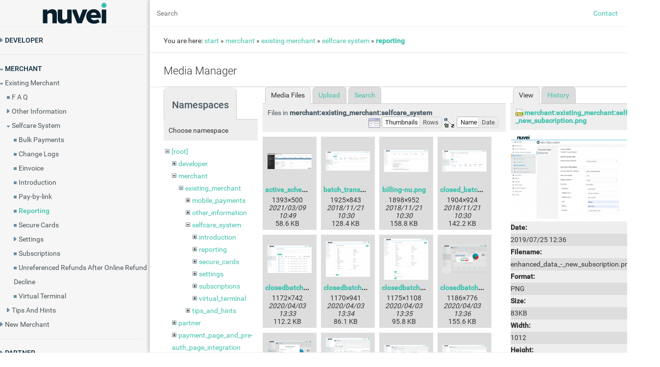

--- FILE ---
content_type: text/html; charset=utf-8
request_url: https://helpdesk.nuvei.com/doku.php?id=merchant:existing_merchant:selfcare_system:reporting&ns=merchant%3Aexisting_merchant%3Aselfcare_system&tab_files=files&do=media&tab_details=view&image=merchant%3Aexisting_merchant%3Aselfcare_system%3Aenhanced_data_-_new_subscription.png
body_size: 19394
content:
<!DOCTYPE html>
<html xmlns="http://www.w3.org/1999/xhtml" xml:lang="en" lang="en" dir="ltr">
<head>
    <meta http-equiv="Content-Type" content="text/html; charset=utf-8" />
    <title>Nuvei Knowledge Base</title>
    <meta name="generator" content="DokuWiki"/>
<meta name="theme-color" content="#008800"/>
<meta name="robots" content="noindex,nofollow"/>
<link rel="search" type="application/opensearchdescription+xml" href="/lib/exe/opensearch.php" title="Documentation"/>
<link rel="start" href="/"/>
<link rel="contents" href="/doku.php?id=merchant:existing_merchant:selfcare_system:reporting&amp;do=index" title="Sitemap"/>
<link rel="manifest" href="/lib/exe/manifest.php"/>
<link rel="alternate" type="application/rss+xml" title="Recent Changes" href="/feed.php"/>
<link rel="alternate" type="application/rss+xml" title="Current namespace" href="/feed.php?mode=list&amp;ns=merchant:existing_merchant:selfcare_system"/>
<link rel="alternate" type="text/html" title="Plain HTML" href="/doku.php?do=export_xhtml&amp;id=merchant:existing_merchant:selfcare_system:reporting"/>
<link rel="alternate" type="text/plain" title="Wiki Markup" href="/doku.php?do=export_raw&amp;id=merchant:existing_merchant:selfcare_system:reporting"/>
<link rel="stylesheet" type="text/css" href="/lib/exe/css.php?t=dokuwiki&amp;tseed=77d59315edfa967f1476831ddfbc9160"/>
<!--[if gte IE 9]><!-->
<script type="text/javascript">/*<![CDATA[*/var NS='merchant:existing_merchant:selfcare_system';var JSINFO = {"id":"merchant:existing_merchant:selfcare_system:reporting","namespace":"merchant:existing_merchant:selfcare_system","ACT":"media","useHeadingNavigation":0,"useHeadingContent":0};
/*!]]>*/</script>
<script type="text/javascript" charset="utf-8" src="/lib/exe/jquery.php?tseed=23f888679b4f1dc26eef34902aca964f"></script>
<script type="text/javascript" charset="utf-8" src="/lib/exe/js.php?t=dokuwiki&amp;tseed=77d59315edfa967f1476831ddfbc9160"></script>
<!--<![endif]-->
    <link rel="shortcut icon" href="../lib/tpl/Nuvei/images/favicon.ico" />
<link rel="apple-touch-icon" href="../lib/tpl/Nuvei/images/apple-touch-icon.png" />

    <script type="text/javascript" charset="utf-8" src="/lib/tpl/dokuwiki/js/common.js"></script>
    <script type="text/javascript" charset="utf-8" src="/lib/tpl/dokuwiki/js/sidebar.js"></script>
    <!-- ********** HEADER ********** -->
    <link rel="stylesheet" type="text/css" href="/lib/tpl/dokuwiki/_admin.css"/>
    <link rel="stylesheet" type="text/css" href="/lib/tpl/Nuvei/css/main.css"/>
    <link rel="stylesheet" type="text/css" href="/lib/tpl/dokuwiki/css/font-mfizz-2.4.1/font-mfizz.css"/>
    <link rel="stylesheet" type="text/css" href="/lib/styles/printstyle.css"/>
    
</head>

<body class="whitebg">

<div class="dokuwiki" id="dokuwiki">        
        <div class="wrapper">

        <div class="plus_sidebar">

            <div id="wn_sidebar">
                
                                <div class="stylehead whiteStripe"> 
               
                    <div class="header">
                        <a href="/doku.php?id=start" class="logo" id="dokuwiki__top">
                        </a>
                    </div>
                    <!-- end of header -->

                </div>
                <!-- end of stylehead -->

                <ul class="index"><li><a href="?id=developer">Developer</a></li><div class="indent"><li><a href="?id=developer:api_specification">Api Specification</a></li><div class="indent"><li><a href="?id=developer:api_specification:account_updater">Account Updater</a></li><li><a href="?id=developer:api_specification:change_log">Change Log</a></li><li><a href="?id=developer:api_specification:glossary">Glossary</a></li><li><a href="?id=developer:api_specification:hpp_background_validation">Hpp Background Validation</a></li><li><a href="?id=developer:api_specification:hpp_bulk_payments_features">Hpp Bulk Payments Features</a></li><li><a href="?id=developer:api_specification:hpp_payment_features">Hpp Payment Features</a></li><li><a href="?id=developer:api_specification:hpp_payment_features_applepay">Hpp Payment Features Applepay</a></li><li><a href="?id=developer:api_specification:hpp_payment_features_googlepay">Hpp Payment Features Googlepay</a></li><li><a href="?id=developer:api_specification:hpp_secure_card_features">Hpp Secure Card Features</a></li><li><a href="?id=developer:api_specification:hpp_subscription_features">Hpp Subscription Features</a></li><li><a href="?id=developer:api_specification:response_codes_and_messages">Response Codes And Messages</a></li><li><a href="?id=developer:api_specification:special_fields_and_parameters">Special Fields And Parameters</a></li><li><a href="?id=developer:api_specification:video_tutorials">Video Tutorials</a></li><li><a href="?id=developer:api_specification:xml_3d_secure">Xml 3d Secure</a></li><li><a href="?id=developer:api_specification:xml_account_verification_features">Xml Account Verification Features</a></li><li><a href="?id=developer:api_specification:xml_payment_features">Xml Payment Features</a></li><li><a href="?id=developer:api_specification:xml_payment_features_applepay">Xml Payment Features Applepay</a></li><li><a href="?id=developer:api_specification:xml_payment_features_einvoice">Xml Payment Features Einvoice</a></li><li><a href="?id=developer:api_specification:xml_payment_features_googlepay">Xml Payment Features Googlepay</a></li><li><a href="?id=developer:api_specification:xml_secure_card_features">Xml Secure Card Features</a></li><li><a href="?id=developer:api_specification:xml_subscription_features">Xml Subscription Features</a></li><li><a href="?id=developer:api_specification:xml_terminal_features">Xml Terminal Features</a></li></div><li><a href="?id=developer:api_specification_ach_jh">Api Specification Ach Jh</a></li><li><a href="?id=developer:f_a_q">F A Q</a></li><li><a href="?id=developer:important_integration_settings">Important Integration Settings</a></li><li><a href="?id=developer:integration_docs">Integration Docs</a></li><div class="indent"><li><a href="?id=developer:integration_docs:sandbox_testing">Sandbox Testing</a></li><li><a href="?id=developer:integration_docs:testing-guide">Testing-guide</a></li></div><li><a href="?id=developer:plugins">Plugins</a></li><div class="indent"><li><a href="?id=developer:plugins:magento">Magento</a></li><li><a href="?id=developer:plugins:opencart">Opencart</a></li><li><a href="?id=developer:plugins:woocommerce">Woocommerce</a></li><li><a href="?id=developer:plugins:wpecommerce">Wpecommerce</a></li></div><li><a href="?id=developer:sample_codes">Sample Codes</a></li><div class="indent"><li><a href="?id=developer:sample_codes:java.xml">Java.xml</a></li><li><a href="?id=developer:sample_codes:net_hosted_payments">Net Hosted Payments</a></li><li><a href="?id=developer:sample_codes:net_hosted_secure_cards_amazon_solution">Net Hosted Secure Cards Amazon Solution</a></li><li><a href="?id=developer:sample_codes:net_xml_payments">Net Xml Payments</a></li><li><a href="?id=developer:sample_codes:net_xml_secure_cards">Net Xml Secure Cards</a></li><li><a href="?id=developer:sample_codes:net_xml_subscriptions">Net Xml Subscriptions</a></li><li><a href="?id=developer:sample_codes:php_hosted_payment_with_secure_card_storage">Php Hosted Payment With Secure Card Storage</a></li><li><a href="?id=developer:sample_codes:php_hosted_payments">Php Hosted Payments</a></li><li><a href="?id=developer:sample_codes:php_hosted_secure_card_amazon_solution">Php Hosted Secure Card Amazon Solution</a></li><li><a href="?id=developer:sample_codes:php_hosted_secure_cards">Php Hosted Secure Cards</a></li><li><a href="?id=developer:sample_codes:php_hosted_subscriptions">Php Hosted Subscriptions</a></li><li><a href="?id=developer:sample_codes:php_xml_payments">Php Xml Payments</a></li><li><a href="?id=developer:sample_codes:php_xml_payments_with_3d_secure">Php Xml Payments With 3d Secure</a></li><li><a href="?id=developer:sample_codes:php_xml_secure_cards">Php Xml Secure Cards</a></li><li><a href="?id=developer:sample_codes:php_xml_subscriptions">Php Xml Subscriptions</a></li></div><li><a href="?id=developer:understanding_the_integration">Understanding The Integration</a></li></div><li><a href="?id=merchant">Merchant</a></li><div class="indent"><li><a href="?id=merchant:existing_merchant">Existing Merchant</a></li><div class="indent"><li><a href="?id=merchant:existing_merchant:f_a_q">F A Q</a></li><li><a href="?id=merchant:existing_merchant:other_information">Other Information</a></li><div class="indent"><li><a href="?id=merchant:existing_merchant:other_information:3d_secure">3d Secure</a></li><li><a href="?id=merchant:existing_merchant:other_information:pay_fac">Pay Fac</a></li><li><a href="?id=merchant:existing_merchant:other_information:transaction_responses">Transaction Responses</a></li></div><li><a href="?id=merchant:existing_merchant:selfcare_system">Selfcare System</a></li><div class="indent"><li><a href="?id=merchant:existing_merchant:selfcare_system:bulk_payments">Bulk Payments</a></li><li><a href="?id=merchant:existing_merchant:selfcare_system:change_logs">Change Logs</a></li><li><a href="?id=merchant:existing_merchant:selfcare_system:einvoice">Einvoice</a></li><li><a href="?id=merchant:existing_merchant:selfcare_system:introduction">Introduction</a></li><li><a href="?id=merchant:existing_merchant:selfcare_system:pay-by-link">Pay-by-link</a></li><li><span class="active">Reporting</span></li><li><a href="?id=merchant:existing_merchant:selfcare_system:secure_cards">Secure Cards</a></li><li><a href="?id=merchant:existing_merchant:selfcare_system:settings">Settings</a></li><div class="indent"><li><a href="?id=merchant:existing_merchant:selfcare_system:settings:account_updater">Account Updater</a></li><li><a href="?id=merchant:existing_merchant:selfcare_system:settings:apple_pay">Apple Pay</a></li><li><a href="?id=merchant:existing_merchant:selfcare_system:settings:cards">Cards</a></li><li><a href="?id=merchant:existing_merchant:selfcare_system:settings:custom_fields">Custom Fields</a></li><li><a href="?id=merchant:existing_merchant:selfcare_system:settings:dynamic_descriptors">Dynamic Descriptors</a></li><li><a href="?id=merchant:existing_merchant:selfcare_system:settings:e-mail_alerts">E-mail Alerts</a></li><li><a href="?id=merchant:existing_merchant:selfcare_system:settings:enhanced_data_templates">Enhanced Data Templates</a></li><li><a href="?id=merchant:existing_merchant:selfcare_system:settings:pay_pages">Pay Pages</a></li><li><a href="?id=merchant:existing_merchant:selfcare_system:settings:receipt">Receipt</a></li><li><a href="?id=merchant:existing_merchant:selfcare_system:settings:routing_balancing">Routing Balancing</a></li><li><a href="?id=merchant:existing_merchant:selfcare_system:settings:sms_alerts">Sms Alerts</a></li><li><a href="?id=merchant:existing_merchant:selfcare_system:settings:terminal">Terminal</a></li><li><a href="?id=merchant:existing_merchant:selfcare_system:settings:users_delete_user">Users Delete User</a></li><li><a href="?id=merchant:existing_merchant:selfcare_system:settings:users_existing_user">Users Existing User</a></li><li><a href="?id=merchant:existing_merchant:selfcare_system:settings:users_new_user">Users New User</a></li><li><a href="?id=merchant:existing_merchant:selfcare_system:settings:users_permissions">Users Permissions</a></li></div><li><a href="?id=merchant:existing_merchant:selfcare_system:subscriptions">Subscriptions</a></li><li><a href="?id=merchant:existing_merchant:selfcare_system:unreferenced_refunds_after_online_refund_decline">Unreferenced Refunds After Online Refund Decline</a></li><li><a href="?id=merchant:existing_merchant:selfcare_system:virtual_terminal">Virtual Terminal</a></li></div><li><a href="?id=merchant:existing_merchant:tips_and_hints">Tips And Hints</a></li><div class="indent"><li><a href="?id=merchant:existing_merchant:tips_and_hints:glossary">Glossary</a></li><li><a href="?id=merchant:existing_merchant:tips_and_hints:how_to">How To</a></li><li><a href="?id=merchant:existing_merchant:tips_and_hints:what_is">What Is</a></li></div></div><li><a href="?id=merchant:new_merchant">New Merchant</a></li><div class="indent"><li><a href="?id=merchant:new_merchant:benefits">Benefits</a></li><li><a href="?id=merchant:new_merchant:products">Products</a></li></div></div><li><a href="?id=partner">Partner</a></li><div class="indent"><li><a href="?id=partner:admin_system">Admin System</a></li><div class="indent"><li><a href="?id=partner:admin_system:feature_information">Feature Information</a></li><li><a href="?id=partner:admin_system:introduction">Introduction</a></li><li><a href="?id=partner:admin_system:merchant_details">Merchant Details</a></li><li><a href="?id=partner:admin_system:terminal_setup">Terminal Setup</a></li><li><a href="?id=partner:admin_system:users">Users</a></li></div></div></ul>            </div>


            <div class="page">

                <div class="page_header">
                    <form action="/doku.php?id=start" method="get" role="search" class="search doku_form" id="dw__search" accept-charset="utf-8"><input type="hidden" name="do" value="search" /><input type="hidden" name="id" value="merchant:existing_merchant:selfcare_system:reporting" /><div class="no"><input name="q" type="text" class="edit" title="[F]" accesskey="f" placeholder="Search" autocomplete="on" id="qsearch__in" value="" /><button value="1" type="submit" title="Search">Search</button><div id="qsearch__out" class="ajax_qsearch JSpopup"></div></div></form>
                    <div id="custom_menu">
                        <ul>
                            <li><a href="https://testhelpdesknuveicom.worldnettps.com/doku.php?id=contact_general">Contact</a></li>
                            <li><a href="/doku.php?do=login">Log In</a></li>                        </ul>
                    </div>

                </div>

                
                
                                    <div class="breadcrumbs"><div class="content"><span class="bchead">You are here: </span><span class="home"><bdi><a href="/doku.php?id=start" class="wikilink1" title="start">start</a></bdi></span> » <bdi><a href="/doku.php?id=merchant" class="wikilink1" title="merchant">merchant</a></bdi> » <bdi><a href="/doku.php?id=merchant:existing_merchant" class="wikilink1" title="merchant:existing_merchant">existing_merchant</a></bdi> » <bdi><a href="/doku.php?id=merchant:existing_merchant:selfcare_system" class="wikilink1" title="merchant:existing_merchant:selfcare_system">selfcare_system</a></bdi> » <bdi><span class="curid"><a href="/doku.php?id=merchant:existing_merchant:selfcare_system:reporting" class="wikilink1" title="merchant:existing_merchant:selfcare_system:reporting">reporting</a></span></bdi></div></div>                
                <div id="wn_main_window"></div> 

                <div class="article">

                    <button class="article">Select Article <a class="button-down-to-x"></a></button><div id="listnavigation"><ul class="index"><li><a href="?id=developer">Developer</a></li><div class="indent"><li><a href="?id=developer:api_specification">Api Specification</a></li><div class="indent"><li><a href="?id=developer:api_specification:account_updater">Account Updater</a></li><li><a href="?id=developer:api_specification:change_log">Change Log</a></li><li><a href="?id=developer:api_specification:glossary">Glossary</a></li><li><a href="?id=developer:api_specification:hpp_background_validation">Hpp Background Validation</a></li><li><a href="?id=developer:api_specification:hpp_bulk_payments_features">Hpp Bulk Payments Features</a></li><li><a href="?id=developer:api_specification:hpp_payment_features">Hpp Payment Features</a></li><li><a href="?id=developer:api_specification:hpp_payment_features_applepay">Hpp Payment Features Applepay</a></li><li><a href="?id=developer:api_specification:hpp_payment_features_googlepay">Hpp Payment Features Googlepay</a></li><li><a href="?id=developer:api_specification:hpp_secure_card_features">Hpp Secure Card Features</a></li><li><a href="?id=developer:api_specification:hpp_subscription_features">Hpp Subscription Features</a></li><li><a href="?id=developer:api_specification:response_codes_and_messages">Response Codes And Messages</a></li><li><a href="?id=developer:api_specification:special_fields_and_parameters">Special Fields And Parameters</a></li><li><a href="?id=developer:api_specification:video_tutorials">Video Tutorials</a></li><li><a href="?id=developer:api_specification:xml_3d_secure">Xml 3d Secure</a></li><li><a href="?id=developer:api_specification:xml_account_verification_features">Xml Account Verification Features</a></li><li><a href="?id=developer:api_specification:xml_payment_features">Xml Payment Features</a></li><li><a href="?id=developer:api_specification:xml_payment_features_applepay">Xml Payment Features Applepay</a></li><li><a href="?id=developer:api_specification:xml_payment_features_einvoice">Xml Payment Features Einvoice</a></li><li><a href="?id=developer:api_specification:xml_payment_features_googlepay">Xml Payment Features Googlepay</a></li><li><a href="?id=developer:api_specification:xml_secure_card_features">Xml Secure Card Features</a></li><li><a href="?id=developer:api_specification:xml_subscription_features">Xml Subscription Features</a></li><li><a href="?id=developer:api_specification:xml_terminal_features">Xml Terminal Features</a></li></div><li><a href="?id=developer:api_specification_ach_jh">Api Specification Ach Jh</a></li><li><a href="?id=developer:f_a_q">F A Q</a></li><li><a href="?id=developer:important_integration_settings">Important Integration Settings</a></li><li><a href="?id=developer:integration_docs">Integration Docs</a></li><div class="indent"><li><a href="?id=developer:integration_docs:sandbox_testing">Sandbox Testing</a></li><li><a href="?id=developer:integration_docs:testing-guide">Testing-guide</a></li></div><li><a href="?id=developer:plugins">Plugins</a></li><div class="indent"><li><a href="?id=developer:plugins:magento">Magento</a></li><li><a href="?id=developer:plugins:opencart">Opencart</a></li><li><a href="?id=developer:plugins:woocommerce">Woocommerce</a></li><li><a href="?id=developer:plugins:wpecommerce">Wpecommerce</a></li></div><li><a href="?id=developer:sample_codes">Sample Codes</a></li><div class="indent"><li><a href="?id=developer:sample_codes:java.xml">Java.xml</a></li><li><a href="?id=developer:sample_codes:net_hosted_payments">Net Hosted Payments</a></li><li><a href="?id=developer:sample_codes:net_hosted_secure_cards_amazon_solution">Net Hosted Secure Cards Amazon Solution</a></li><li><a href="?id=developer:sample_codes:net_xml_payments">Net Xml Payments</a></li><li><a href="?id=developer:sample_codes:net_xml_secure_cards">Net Xml Secure Cards</a></li><li><a href="?id=developer:sample_codes:net_xml_subscriptions">Net Xml Subscriptions</a></li><li><a href="?id=developer:sample_codes:php_hosted_payment_with_secure_card_storage">Php Hosted Payment With Secure Card Storage</a></li><li><a href="?id=developer:sample_codes:php_hosted_payments">Php Hosted Payments</a></li><li><a href="?id=developer:sample_codes:php_hosted_secure_card_amazon_solution">Php Hosted Secure Card Amazon Solution</a></li><li><a href="?id=developer:sample_codes:php_hosted_secure_cards">Php Hosted Secure Cards</a></li><li><a href="?id=developer:sample_codes:php_hosted_subscriptions">Php Hosted Subscriptions</a></li><li><a href="?id=developer:sample_codes:php_xml_payments">Php Xml Payments</a></li><li><a href="?id=developer:sample_codes:php_xml_payments_with_3d_secure">Php Xml Payments With 3d Secure</a></li><li><a href="?id=developer:sample_codes:php_xml_secure_cards">Php Xml Secure Cards</a></li><li><a href="?id=developer:sample_codes:php_xml_subscriptions">Php Xml Subscriptions</a></li></div><li><a href="?id=developer:understanding_the_integration">Understanding The Integration</a></li></div><li><a href="?id=merchant">Merchant</a></li><div class="indent"><li><a href="?id=merchant:existing_merchant">Existing Merchant</a></li><div class="indent"><li><a href="?id=merchant:existing_merchant:f_a_q">F A Q</a></li><li><a href="?id=merchant:existing_merchant:other_information">Other Information</a></li><div class="indent"><li><a href="?id=merchant:existing_merchant:other_information:3d_secure">3d Secure</a></li><li><a href="?id=merchant:existing_merchant:other_information:pay_fac">Pay Fac</a></li><li><a href="?id=merchant:existing_merchant:other_information:transaction_responses">Transaction Responses</a></li></div><li><a href="?id=merchant:existing_merchant:selfcare_system">Selfcare System</a></li><div class="indent"><li><a href="?id=merchant:existing_merchant:selfcare_system:bulk_payments">Bulk Payments</a></li><li><a href="?id=merchant:existing_merchant:selfcare_system:change_logs">Change Logs</a></li><li><a href="?id=merchant:existing_merchant:selfcare_system:einvoice">Einvoice</a></li><li><a href="?id=merchant:existing_merchant:selfcare_system:introduction">Introduction</a></li><li><a href="?id=merchant:existing_merchant:selfcare_system:pay-by-link">Pay-by-link</a></li><li><span class="active">Reporting</span></li><li><a href="?id=merchant:existing_merchant:selfcare_system:secure_cards">Secure Cards</a></li><li><a href="?id=merchant:existing_merchant:selfcare_system:settings">Settings</a></li><div class="indent"><li><a href="?id=merchant:existing_merchant:selfcare_system:settings:account_updater">Account Updater</a></li><li><a href="?id=merchant:existing_merchant:selfcare_system:settings:apple_pay">Apple Pay</a></li><li><a href="?id=merchant:existing_merchant:selfcare_system:settings:cards">Cards</a></li><li><a href="?id=merchant:existing_merchant:selfcare_system:settings:custom_fields">Custom Fields</a></li><li><a href="?id=merchant:existing_merchant:selfcare_system:settings:dynamic_descriptors">Dynamic Descriptors</a></li><li><a href="?id=merchant:existing_merchant:selfcare_system:settings:e-mail_alerts">E-mail Alerts</a></li><li><a href="?id=merchant:existing_merchant:selfcare_system:settings:enhanced_data_templates">Enhanced Data Templates</a></li><li><a href="?id=merchant:existing_merchant:selfcare_system:settings:pay_pages">Pay Pages</a></li><li><a href="?id=merchant:existing_merchant:selfcare_system:settings:receipt">Receipt</a></li><li><a href="?id=merchant:existing_merchant:selfcare_system:settings:routing_balancing">Routing Balancing</a></li><li><a href="?id=merchant:existing_merchant:selfcare_system:settings:sms_alerts">Sms Alerts</a></li><li><a href="?id=merchant:existing_merchant:selfcare_system:settings:terminal">Terminal</a></li><li><a href="?id=merchant:existing_merchant:selfcare_system:settings:users_delete_user">Users Delete User</a></li><li><a href="?id=merchant:existing_merchant:selfcare_system:settings:users_existing_user">Users Existing User</a></li><li><a href="?id=merchant:existing_merchant:selfcare_system:settings:users_new_user">Users New User</a></li><li><a href="?id=merchant:existing_merchant:selfcare_system:settings:users_permissions">Users Permissions</a></li></div><li><a href="?id=merchant:existing_merchant:selfcare_system:subscriptions">Subscriptions</a></li><li><a href="?id=merchant:existing_merchant:selfcare_system:unreferenced_refunds_after_online_refund_decline">Unreferenced Refunds After Online Refund Decline</a></li><li><a href="?id=merchant:existing_merchant:selfcare_system:virtual_terminal">Virtual Terminal</a></li></div><li><a href="?id=merchant:existing_merchant:tips_and_hints">Tips And Hints</a></li><div class="indent"><li><a href="?id=merchant:existing_merchant:tips_and_hints:glossary">Glossary</a></li><li><a href="?id=merchant:existing_merchant:tips_and_hints:how_to">How To</a></li><li><a href="?id=merchant:existing_merchant:tips_and_hints:what_is">What Is</a></li></div></div><li><a href="?id=merchant:new_merchant">New Merchant</a></li><div class="indent"><li><a href="?id=merchant:new_merchant:benefits">Benefits</a></li><li><a href="?id=merchant:new_merchant:products">Products</a></li></div></div><li><a href="?id=partner">Partner</a></li><div class="indent"><li><a href="?id=partner:admin_system">Admin System</a></li><div class="indent"><li><a href="?id=partner:admin_system:feature_information">Feature Information</a></li><li><a href="?id=partner:admin_system:introduction">Introduction</a></li><li><a href="?id=partner:admin_system:merchant_details">Merchant Details</a></li><li><a href="?id=partner:admin_system:terminal_setup">Terminal Setup</a></li><li><a href="?id=partner:admin_system:users">Users</a></li></div></div></ul></div>                    <!-- wikipage start -->
                    <div id="mediamanager__page">
<h1>Media Manager</h1>
<div class="panel namespaces">
<h2>Namespaces</h2>
<div class="panelHeader">Choose namespace</div>
<div class="panelContent" id="media__tree">

<ul class="idx">
<li class="media level0 open"><img src="/lib/images/minus.gif" alt="−" /><div class="li"><a href="/doku.php?id=merchant:existing_merchant:selfcare_system:reporting&amp;ns=&amp;tab_files=files&amp;do=media&amp;tab_details=view&amp;image=merchant%3Aexisting_merchant%3Aselfcare_system%3Aenhanced_data_-_new_subscription.png" class="idx_dir">[root]</a></div>
<ul class="idx">
<li class="media level1 closed"><img src="/lib/images/plus.gif" alt="+" /><div class="li"><a href="/doku.php?id=merchant:existing_merchant:selfcare_system:reporting&amp;ns=developer&amp;tab_files=files&amp;do=media&amp;tab_details=view&amp;image=merchant%3Aexisting_merchant%3Aselfcare_system%3Aenhanced_data_-_new_subscription.png" class="idx_dir">developer</a></div></li>
<li class="media level1 open"><img src="/lib/images/minus.gif" alt="−" /><div class="li"><a href="/doku.php?id=merchant:existing_merchant:selfcare_system:reporting&amp;ns=merchant&amp;tab_files=files&amp;do=media&amp;tab_details=view&amp;image=merchant%3Aexisting_merchant%3Aselfcare_system%3Aenhanced_data_-_new_subscription.png" class="idx_dir">merchant</a></div>
<ul class="idx">
<li class="media level2 open"><img src="/lib/images/minus.gif" alt="−" /><div class="li"><a href="/doku.php?id=merchant:existing_merchant:selfcare_system:reporting&amp;ns=merchant%3Aexisting_merchant&amp;tab_files=files&amp;do=media&amp;tab_details=view&amp;image=merchant%3Aexisting_merchant%3Aselfcare_system%3Aenhanced_data_-_new_subscription.png" class="idx_dir">existing_merchant</a></div>
<ul class="idx">
<li class="media level3 closed"><img src="/lib/images/plus.gif" alt="+" /><div class="li"><a href="/doku.php?id=merchant:existing_merchant:selfcare_system:reporting&amp;ns=merchant%3Aexisting_merchant%3Amobile_payments&amp;tab_files=files&amp;do=media&amp;tab_details=view&amp;image=merchant%3Aexisting_merchant%3Aselfcare_system%3Aenhanced_data_-_new_subscription.png" class="idx_dir">mobile_payments</a></div></li>
<li class="media level3 closed"><img src="/lib/images/plus.gif" alt="+" /><div class="li"><a href="/doku.php?id=merchant:existing_merchant:selfcare_system:reporting&amp;ns=merchant%3Aexisting_merchant%3Aother_information&amp;tab_files=files&amp;do=media&amp;tab_details=view&amp;image=merchant%3Aexisting_merchant%3Aselfcare_system%3Aenhanced_data_-_new_subscription.png" class="idx_dir">other_information</a></div></li>
<li class="media level3 open"><img src="/lib/images/minus.gif" alt="−" /><div class="li"><a href="/doku.php?id=merchant:existing_merchant:selfcare_system:reporting&amp;ns=merchant%3Aexisting_merchant%3Aselfcare_system&amp;tab_files=files&amp;do=media&amp;tab_details=view&amp;image=merchant%3Aexisting_merchant%3Aselfcare_system%3Aenhanced_data_-_new_subscription.png" class="idx_dir">selfcare_system</a></div>
<ul class="idx">
<li class="media level4 closed"><img src="/lib/images/plus.gif" alt="+" /><div class="li"><a href="/doku.php?id=merchant:existing_merchant:selfcare_system:reporting&amp;ns=merchant%3Aexisting_merchant%3Aselfcare_system%3Aintroduction&amp;tab_files=files&amp;do=media&amp;tab_details=view&amp;image=merchant%3Aexisting_merchant%3Aselfcare_system%3Aenhanced_data_-_new_subscription.png" class="idx_dir">introduction</a></div></li>
<li class="media level4 closed"><img src="/lib/images/plus.gif" alt="+" /><div class="li"><a href="/doku.php?id=merchant:existing_merchant:selfcare_system:reporting&amp;ns=merchant%3Aexisting_merchant%3Aselfcare_system%3Areporting&amp;tab_files=files&amp;do=media&amp;tab_details=view&amp;image=merchant%3Aexisting_merchant%3Aselfcare_system%3Aenhanced_data_-_new_subscription.png" class="idx_dir">reporting</a></div></li>
<li class="media level4 closed"><img src="/lib/images/plus.gif" alt="+" /><div class="li"><a href="/doku.php?id=merchant:existing_merchant:selfcare_system:reporting&amp;ns=merchant%3Aexisting_merchant%3Aselfcare_system%3Asecure_cards&amp;tab_files=files&amp;do=media&amp;tab_details=view&amp;image=merchant%3Aexisting_merchant%3Aselfcare_system%3Aenhanced_data_-_new_subscription.png" class="idx_dir">secure_cards</a></div></li>
<li class="media level4 closed"><img src="/lib/images/plus.gif" alt="+" /><div class="li"><a href="/doku.php?id=merchant:existing_merchant:selfcare_system:reporting&amp;ns=merchant%3Aexisting_merchant%3Aselfcare_system%3Asettings&amp;tab_files=files&amp;do=media&amp;tab_details=view&amp;image=merchant%3Aexisting_merchant%3Aselfcare_system%3Aenhanced_data_-_new_subscription.png" class="idx_dir">settings</a></div></li>
<li class="media level4 closed"><img src="/lib/images/plus.gif" alt="+" /><div class="li"><a href="/doku.php?id=merchant:existing_merchant:selfcare_system:reporting&amp;ns=merchant%3Aexisting_merchant%3Aselfcare_system%3Asubscriptions&amp;tab_files=files&amp;do=media&amp;tab_details=view&amp;image=merchant%3Aexisting_merchant%3Aselfcare_system%3Aenhanced_data_-_new_subscription.png" class="idx_dir">subscriptions</a></div></li>
<li class="media level4 closed"><img src="/lib/images/plus.gif" alt="+" /><div class="li"><a href="/doku.php?id=merchant:existing_merchant:selfcare_system:reporting&amp;ns=merchant%3Aexisting_merchant%3Aselfcare_system%3Avirtual_terminal&amp;tab_files=files&amp;do=media&amp;tab_details=view&amp;image=merchant%3Aexisting_merchant%3Aselfcare_system%3Aenhanced_data_-_new_subscription.png" class="idx_dir">virtual_terminal</a></div></li>
</ul>
</li>
<li class="media level3 closed"><img src="/lib/images/plus.gif" alt="+" /><div class="li"><a href="/doku.php?id=merchant:existing_merchant:selfcare_system:reporting&amp;ns=merchant%3Aexisting_merchant%3Atips_and_hints&amp;tab_files=files&amp;do=media&amp;tab_details=view&amp;image=merchant%3Aexisting_merchant%3Aselfcare_system%3Aenhanced_data_-_new_subscription.png" class="idx_dir">tips_and_hints</a></div></li>
</ul>
</li>
</ul>
</li>
<li class="media level1 closed"><img src="/lib/images/plus.gif" alt="+" /><div class="li"><a href="/doku.php?id=merchant:existing_merchant:selfcare_system:reporting&amp;ns=partner&amp;tab_files=files&amp;do=media&amp;tab_details=view&amp;image=merchant%3Aexisting_merchant%3Aselfcare_system%3Aenhanced_data_-_new_subscription.png" class="idx_dir">partner</a></div></li>
<li class="media level1 closed"><img src="/lib/images/plus.gif" alt="+" /><div class="li"><a href="/doku.php?id=merchant:existing_merchant:selfcare_system:reporting&amp;ns=payment_page_and_pre-auth_page_integration&amp;tab_files=files&amp;do=media&amp;tab_details=view&amp;image=merchant%3Aexisting_merchant%3Aselfcare_system%3Aenhanced_data_-_new_subscription.png" class="idx_dir">payment_page_and_pre-auth_page_integration</a></div></li>
<li class="media level1 closed"><img src="/lib/images/plus.gif" alt="+" /><div class="li"><a href="/doku.php?id=merchant:existing_merchant:selfcare_system:reporting&amp;ns=wiki&amp;tab_files=files&amp;do=media&amp;tab_details=view&amp;image=merchant%3Aexisting_merchant%3Aselfcare_system%3Aenhanced_data_-_new_subscription.png" class="idx_dir">wiki</a></div></li>
</ul></li>
</ul>
</div>
</div>
<div class="panel filelist">
<h2 class="a11y">Media Files</h2>
<ul class="tabs">
<li><strong>Media Files</strong></li>
<li><a href="/doku.php?id=merchant:existing_merchant:selfcare_system:reporting&amp;tab_files=upload&amp;do=media&amp;tab_details=view&amp;image=merchant%3Aexisting_merchant%3Aselfcare_system%3Aenhanced_data_-_new_subscription.png&amp;ns=merchant%3Aexisting_merchant%3Aselfcare_system">Upload</a></li>
<li><a href="/doku.php?id=merchant:existing_merchant:selfcare_system:reporting&amp;tab_files=search&amp;do=media&amp;tab_details=view&amp;image=merchant%3Aexisting_merchant%3Aselfcare_system%3Aenhanced_data_-_new_subscription.png&amp;ns=merchant%3Aexisting_merchant%3Aselfcare_system">Search</a></li>
</ul>
<div class="panelHeader">
<h3>Files in <strong>merchant:existing_merchant:selfcare_system</strong></h3>
<form class="options" method="get" action="/doku.php?id=merchant:existing_merchant:selfcare_system:reporting" accept-charset="utf-8"><div class="no">
<input type="hidden" name="do" value="media" /><input type="hidden" name="tab_files" value="files" /><input type="hidden" name="tab_details" value="view" /><input type="hidden" name="image" value="merchant:existing_merchant:selfcare_system:enhanced_data_-_new_subscription.png" /><input type="hidden" name="ns" value="merchant:existing_merchant:selfcare_system" /><ul>
<li class="listType"><label class="thumbs" for="listType__thumbs"><input type="radio" id="listType__thumbs" name="list_dwmedia" value="thumbs" checked="checked" /> <span>Thumbnails</span></label>
<label class="rows" for="listType__rows"><input type="radio" id="listType__rows" name="list_dwmedia" value="rows" /> <span>Rows</span></label>
</li>
<li class="sortBy"><label class="name" for="sortBy__name"><input type="radio" id="sortBy__name" name="sort_dwmedia" value="name" checked="checked" /> <span>Name</span></label>
<label class="date" for="sortBy__date"><input type="radio" id="sortBy__date" name="sort_dwmedia" value="date" /> <span>Date</span></label>
</li>
<li><button type="submit">Apply</button>
</li>
</ul>
</div></form>
</div>
<div class="panelContent">
<ul class="thumbs"><li><dl title="merchant:existing_merchant:selfcare_system:active_scheduled_reports.png">
<dt><a id="l_:merchant:existing_merchant:selfcare_system:active_scheduled_reports.png" class="image thumb" href="/doku.php?id=merchant:existing_merchant:selfcare_system:reporting&amp;image=merchant%3Aexisting_merchant%3Aselfcare_system%3Aactive_scheduled_reports.png&amp;ns=merchant%3Aexisting_merchant%3Aselfcare_system&amp;tab_details=view&amp;do=media&amp;tab_files=files"><img src="/lib/exe/fetch.php?w=90&amp;h=32&amp;t=1615304971&amp;tok=880988&amp;media=merchant:existing_merchant:selfcare_system:active_scheduled_reports.png" alt="merchant:existing_merchant:selfcare_system:active_scheduled_reports.png" /></a></dt>
<dd class="name"><a href="/doku.php?id=merchant:existing_merchant:selfcare_system:reporting&amp;image=merchant%3Aexisting_merchant%3Aselfcare_system%3Aactive_scheduled_reports.png&amp;ns=merchant%3Aexisting_merchant%3Aselfcare_system&amp;tab_details=view&amp;do=media&amp;tab_files=files" id="h_:merchant:existing_merchant:selfcare_system:active_scheduled_reports.png">active_scheduled_reports.png</a></dd>
<dd class="size">1393&#215;500</dd>
<dd class="date">2021/03/09 10:49</dd>
<dd class="filesize">58.6 KB</dd>
</dl></li>
<li><dl title="merchant:existing_merchant:selfcare_system:batch_transaction-nu.png">
<dt><a id="l_:merchant:existing_merchant:selfcare_system:batch_transaction-nu.png" class="image thumb" href="/doku.php?id=merchant:existing_merchant:selfcare_system:reporting&amp;image=merchant%3Aexisting_merchant%3Aselfcare_system%3Abatch_transaction-nu.png&amp;ns=merchant%3Aexisting_merchant%3Aselfcare_system&amp;tab_details=view&amp;do=media&amp;tab_files=files"><img src="/lib/exe/fetch.php?w=90&amp;h=39&amp;t=1542814254&amp;tok=ccbf34&amp;media=merchant:existing_merchant:selfcare_system:batch_transaction-nu.png" alt="merchant:existing_merchant:selfcare_system:batch_transaction-nu.png" /></a></dt>
<dd class="name"><a href="/doku.php?id=merchant:existing_merchant:selfcare_system:reporting&amp;image=merchant%3Aexisting_merchant%3Aselfcare_system%3Abatch_transaction-nu.png&amp;ns=merchant%3Aexisting_merchant%3Aselfcare_system&amp;tab_details=view&amp;do=media&amp;tab_files=files" id="h_:merchant:existing_merchant:selfcare_system:batch_transaction-nu.png">batch_transaction-nu.png</a></dd>
<dd class="size">1925&#215;843</dd>
<dd class="date">2018/11/21 10:30</dd>
<dd class="filesize">128.4 KB</dd>
</dl></li>
<li><dl title="merchant:existing_merchant:selfcare_system:billing-nu.png">
<dt><a id="l_:merchant:existing_merchant:selfcare_system:billing-nu.png" class="image thumb" href="/doku.php?id=merchant:existing_merchant:selfcare_system:reporting&amp;image=merchant%3Aexisting_merchant%3Aselfcare_system%3Abilling-nu.png&amp;ns=merchant%3Aexisting_merchant%3Aselfcare_system&amp;tab_details=view&amp;do=media&amp;tab_files=files"><img src="/lib/exe/fetch.php?w=90&amp;h=45&amp;t=1542814254&amp;tok=580579&amp;media=merchant:existing_merchant:selfcare_system:billing-nu.png" alt="merchant:existing_merchant:selfcare_system:billing-nu.png" /></a></dt>
<dd class="name"><a href="/doku.php?id=merchant:existing_merchant:selfcare_system:reporting&amp;image=merchant%3Aexisting_merchant%3Aselfcare_system%3Abilling-nu.png&amp;ns=merchant%3Aexisting_merchant%3Aselfcare_system&amp;tab_details=view&amp;do=media&amp;tab_files=files" id="h_:merchant:existing_merchant:selfcare_system:billing-nu.png">billing-nu.png</a></dd>
<dd class="size">1898&#215;952</dd>
<dd class="date">2018/11/21 10:30</dd>
<dd class="filesize">158.8 KB</dd>
</dl></li>
<li><dl title="merchant:existing_merchant:selfcare_system:closed_batch_blank-nu.png">
<dt><a id="l_:merchant:existing_merchant:selfcare_system:closed_batch_blank-nu.png" class="image thumb" href="/doku.php?id=merchant:existing_merchant:selfcare_system:reporting&amp;image=merchant%3Aexisting_merchant%3Aselfcare_system%3Aclosed_batch_blank-nu.png&amp;ns=merchant%3Aexisting_merchant%3Aselfcare_system&amp;tab_details=view&amp;do=media&amp;tab_files=files"><img src="/lib/exe/fetch.php?w=90&amp;h=43&amp;t=1542814254&amp;tok=5ac599&amp;media=merchant:existing_merchant:selfcare_system:closed_batch_blank-nu.png" alt="merchant:existing_merchant:selfcare_system:closed_batch_blank-nu.png" /></a></dt>
<dd class="name"><a href="/doku.php?id=merchant:existing_merchant:selfcare_system:reporting&amp;image=merchant%3Aexisting_merchant%3Aselfcare_system%3Aclosed_batch_blank-nu.png&amp;ns=merchant%3Aexisting_merchant%3Aselfcare_system&amp;tab_details=view&amp;do=media&amp;tab_files=files" id="h_:merchant:existing_merchant:selfcare_system:closed_batch_blank-nu.png">closed_batch_blank-nu.png</a></dd>
<dd class="size">1904&#215;924</dd>
<dd class="date">2018/11/21 10:30</dd>
<dd class="filesize">142.2 KB</dd>
</dl></li>
<li><dl title="merchant:existing_merchant:selfcare_system:closedbatch1.png">
<dt><a id="l_:merchant:existing_merchant:selfcare_system:closedbatch1.png" class="image thumb" href="/doku.php?id=merchant:existing_merchant:selfcare_system:reporting&amp;image=merchant%3Aexisting_merchant%3Aselfcare_system%3Aclosedbatch1.png&amp;ns=merchant%3Aexisting_merchant%3Aselfcare_system&amp;tab_details=view&amp;do=media&amp;tab_files=files"><img src="/lib/exe/fetch.php?w=90&amp;h=56&amp;t=1585935199&amp;tok=b2c2e2&amp;media=merchant:existing_merchant:selfcare_system:closedbatch1.png" alt="merchant:existing_merchant:selfcare_system:closedbatch1.png" /></a></dt>
<dd class="name"><a href="/doku.php?id=merchant:existing_merchant:selfcare_system:reporting&amp;image=merchant%3Aexisting_merchant%3Aselfcare_system%3Aclosedbatch1.png&amp;ns=merchant%3Aexisting_merchant%3Aselfcare_system&amp;tab_details=view&amp;do=media&amp;tab_files=files" id="h_:merchant:existing_merchant:selfcare_system:closedbatch1.png">closedbatch1.png</a></dd>
<dd class="size">1172&#215;742</dd>
<dd class="date">2020/04/03 13:33</dd>
<dd class="filesize">112.2 KB</dd>
</dl></li>
<li><dl title="merchant:existing_merchant:selfcare_system:closedbatch2.png">
<dt><a id="l_:merchant:existing_merchant:selfcare_system:closedbatch2.png" class="image thumb" href="/doku.php?id=merchant:existing_merchant:selfcare_system:reporting&amp;image=merchant%3Aexisting_merchant%3Aselfcare_system%3Aclosedbatch2.png&amp;ns=merchant%3Aexisting_merchant%3Aselfcare_system&amp;tab_details=view&amp;do=media&amp;tab_files=files"><img src="/lib/exe/fetch.php?w=90&amp;h=72&amp;t=1585935262&amp;tok=162560&amp;media=merchant:existing_merchant:selfcare_system:closedbatch2.png" alt="merchant:existing_merchant:selfcare_system:closedbatch2.png" /></a></dt>
<dd class="name"><a href="/doku.php?id=merchant:existing_merchant:selfcare_system:reporting&amp;image=merchant%3Aexisting_merchant%3Aselfcare_system%3Aclosedbatch2.png&amp;ns=merchant%3Aexisting_merchant%3Aselfcare_system&amp;tab_details=view&amp;do=media&amp;tab_files=files" id="h_:merchant:existing_merchant:selfcare_system:closedbatch2.png">closedbatch2.png</a></dd>
<dd class="size">1170&#215;941</dd>
<dd class="date">2020/04/03 13:34</dd>
<dd class="filesize">86.1 KB</dd>
</dl></li>
<li><dl title="merchant:existing_merchant:selfcare_system:closedbatch3.png">
<dt><a id="l_:merchant:existing_merchant:selfcare_system:closedbatch3.png" class="image thumb" href="/doku.php?id=merchant:existing_merchant:selfcare_system:reporting&amp;image=merchant%3Aexisting_merchant%3Aselfcare_system%3Aclosedbatch3.png&amp;ns=merchant%3Aexisting_merchant%3Aselfcare_system&amp;tab_details=view&amp;do=media&amp;tab_files=files"><img src="/lib/exe/fetch.php?w=90&amp;h=84&amp;t=1585935326&amp;tok=f08ef3&amp;media=merchant:existing_merchant:selfcare_system:closedbatch3.png" alt="merchant:existing_merchant:selfcare_system:closedbatch3.png" /></a></dt>
<dd class="name"><a href="/doku.php?id=merchant:existing_merchant:selfcare_system:reporting&amp;image=merchant%3Aexisting_merchant%3Aselfcare_system%3Aclosedbatch3.png&amp;ns=merchant%3Aexisting_merchant%3Aselfcare_system&amp;tab_details=view&amp;do=media&amp;tab_files=files" id="h_:merchant:existing_merchant:selfcare_system:closedbatch3.png">closedbatch3.png</a></dd>
<dd class="size">1175&#215;1108</dd>
<dd class="date">2020/04/03 13:35</dd>
<dd class="filesize">95.8 KB</dd>
</dl></li>
<li><dl title="merchant:existing_merchant:selfcare_system:closedbatch4.png">
<dt><a id="l_:merchant:existing_merchant:selfcare_system:closedbatch4.png" class="image thumb" href="/doku.php?id=merchant:existing_merchant:selfcare_system:reporting&amp;image=merchant%3Aexisting_merchant%3Aselfcare_system%3Aclosedbatch4.png&amp;ns=merchant%3Aexisting_merchant%3Aselfcare_system&amp;tab_details=view&amp;do=media&amp;tab_files=files"><img src="/lib/exe/fetch.php?w=90&amp;h=58&amp;t=1585935406&amp;tok=6c9359&amp;media=merchant:existing_merchant:selfcare_system:closedbatch4.png" alt="merchant:existing_merchant:selfcare_system:closedbatch4.png" /></a></dt>
<dd class="name"><a href="/doku.php?id=merchant:existing_merchant:selfcare_system:reporting&amp;image=merchant%3Aexisting_merchant%3Aselfcare_system%3Aclosedbatch4.png&amp;ns=merchant%3Aexisting_merchant%3Aselfcare_system&amp;tab_details=view&amp;do=media&amp;tab_files=files" id="h_:merchant:existing_merchant:selfcare_system:closedbatch4.png">closedbatch4.png</a></dd>
<dd class="size">1186&#215;776</dd>
<dd class="date">2020/04/03 13:36</dd>
<dd class="filesize">155.6 KB</dd>
</dl></li>
<li><dl title="merchant:existing_merchant:selfcare_system:closedbatch5.png">
<dt><a id="l_:merchant:existing_merchant:selfcare_system:closedbatch5.png" class="image thumb" href="/doku.php?id=merchant:existing_merchant:selfcare_system:reporting&amp;image=merchant%3Aexisting_merchant%3Aselfcare_system%3Aclosedbatch5.png&amp;ns=merchant%3Aexisting_merchant%3Aselfcare_system&amp;tab_details=view&amp;do=media&amp;tab_files=files"><img src="/lib/exe/fetch.php?w=90&amp;h=67&amp;t=1585935469&amp;tok=21c74e&amp;media=merchant:existing_merchant:selfcare_system:closedbatch5.png" alt="merchant:existing_merchant:selfcare_system:closedbatch5.png" /></a></dt>
<dd class="name"><a href="/doku.php?id=merchant:existing_merchant:selfcare_system:reporting&amp;image=merchant%3Aexisting_merchant%3Aselfcare_system%3Aclosedbatch5.png&amp;ns=merchant%3Aexisting_merchant%3Aselfcare_system&amp;tab_details=view&amp;do=media&amp;tab_files=files" id="h_:merchant:existing_merchant:selfcare_system:closedbatch5.png">closedbatch5.png</a></dd>
<dd class="size">1188&#215;886</dd>
<dd class="date">2020/04/03 13:37</dd>
<dd class="filesize">143.9 KB</dd>
</dl></li>
<li><dl title="merchant:existing_merchant:selfcare_system:closedbatch6.png">
<dt><a id="l_:merchant:existing_merchant:selfcare_system:closedbatch6.png" class="image thumb" href="/doku.php?id=merchant:existing_merchant:selfcare_system:reporting&amp;image=merchant%3Aexisting_merchant%3Aselfcare_system%3Aclosedbatch6.png&amp;ns=merchant%3Aexisting_merchant%3Aselfcare_system&amp;tab_details=view&amp;do=media&amp;tab_files=files"><img src="/lib/exe/fetch.php?w=90&amp;h=77&amp;t=1585935539&amp;tok=c7826c&amp;media=merchant:existing_merchant:selfcare_system:closedbatch6.png" alt="merchant:existing_merchant:selfcare_system:closedbatch6.png" /></a></dt>
<dd class="name"><a href="/doku.php?id=merchant:existing_merchant:selfcare_system:reporting&amp;image=merchant%3Aexisting_merchant%3Aselfcare_system%3Aclosedbatch6.png&amp;ns=merchant%3Aexisting_merchant%3Aselfcare_system&amp;tab_details=view&amp;do=media&amp;tab_files=files" id="h_:merchant:existing_merchant:selfcare_system:closedbatch6.png">closedbatch6.png</a></dd>
<dd class="size">1183&#215;1025</dd>
<dd class="date">2020/04/03 13:38</dd>
<dd class="filesize">142.6 KB</dd>
</dl></li>
<li><dl title="merchant:existing_merchant:selfcare_system:closedbatchsummary.png">
<dt><a id="l_:merchant:existing_merchant:selfcare_system:closedbatchsummary.png" class="image thumb" href="/doku.php?id=merchant:existing_merchant:selfcare_system:reporting&amp;image=merchant%3Aexisting_merchant%3Aselfcare_system%3Aclosedbatchsummary.png&amp;ns=merchant%3Aexisting_merchant%3Aselfcare_system&amp;tab_details=view&amp;do=media&amp;tab_files=files"><img src="/lib/exe/fetch.php?w=90&amp;h=49&amp;t=1615500141&amp;tok=7b403e&amp;media=merchant:existing_merchant:selfcare_system:closedbatchsummary.png" alt="merchant:existing_merchant:selfcare_system:closedbatchsummary.png" /></a></dt>
<dd class="name"><a href="/doku.php?id=merchant:existing_merchant:selfcare_system:reporting&amp;image=merchant%3Aexisting_merchant%3Aselfcare_system%3Aclosedbatchsummary.png&amp;ns=merchant%3Aexisting_merchant%3Aselfcare_system&amp;tab_details=view&amp;do=media&amp;tab_files=files" id="h_:merchant:existing_merchant:selfcare_system:closedbatchsummary.png">closedbatchsummary.png</a></dd>
<dd class="size">1392&#215;771</dd>
<dd class="date">2021/03/11 17:02</dd>
<dd class="filesize">126.4 KB</dd>
</dl></li>
<li><dl title="merchant:existing_merchant:selfcare_system:closedbatchtab.png">
<dt><a id="l_:merchant:existing_merchant:selfcare_system:closedbatchtab.png" class="image thumb" href="/doku.php?id=merchant:existing_merchant:selfcare_system:reporting&amp;image=merchant%3Aexisting_merchant%3Aselfcare_system%3Aclosedbatchtab.png&amp;ns=merchant%3Aexisting_merchant%3Aselfcare_system&amp;tab_details=view&amp;do=media&amp;tab_files=files"><img src="/lib/exe/fetch.php?w=90&amp;h=49&amp;t=1615496971&amp;tok=231ad9&amp;media=merchant:existing_merchant:selfcare_system:closedbatchtab.png" alt="merchant:existing_merchant:selfcare_system:closedbatchtab.png" /></a></dt>
<dd class="name"><a href="/doku.php?id=merchant:existing_merchant:selfcare_system:reporting&amp;image=merchant%3Aexisting_merchant%3Aselfcare_system%3Aclosedbatchtab.png&amp;ns=merchant%3Aexisting_merchant%3Aselfcare_system&amp;tab_details=view&amp;do=media&amp;tab_files=files" id="h_:merchant:existing_merchant:selfcare_system:closedbatchtab.png">closedbatchtab.png</a></dd>
<dd class="size">1392&#215;771</dd>
<dd class="date">2021/03/11 16:09</dd>
<dd class="filesize">131.3 KB</dd>
</dl></li>
<li><dl title="merchant:existing_merchant:selfcare_system:closedbatchtab2.png">
<dt><a id="l_:merchant:existing_merchant:selfcare_system:closedbatchtab2.png" class="image thumb" href="/doku.php?id=merchant:existing_merchant:selfcare_system:reporting&amp;image=merchant%3Aexisting_merchant%3Aselfcare_system%3Aclosedbatchtab2.png&amp;ns=merchant%3Aexisting_merchant%3Aselfcare_system&amp;tab_details=view&amp;do=media&amp;tab_files=files"><img src="/lib/exe/fetch.php?w=90&amp;h=49&amp;t=1615497134&amp;tok=7eb45a&amp;media=merchant:existing_merchant:selfcare_system:closedbatchtab2.png" alt="merchant:existing_merchant:selfcare_system:closedbatchtab2.png" /></a></dt>
<dd class="name"><a href="/doku.php?id=merchant:existing_merchant:selfcare_system:reporting&amp;image=merchant%3Aexisting_merchant%3Aselfcare_system%3Aclosedbatchtab2.png&amp;ns=merchant%3Aexisting_merchant%3Aselfcare_system&amp;tab_details=view&amp;do=media&amp;tab_files=files" id="h_:merchant:existing_merchant:selfcare_system:closedbatchtab2.png">closedbatchtab2.png</a></dd>
<dd class="size">1392&#215;771</dd>
<dd class="date">2021/03/11 16:12</dd>
<dd class="filesize">122.5 KB</dd>
</dl></li>
<li><dl title="merchant:existing_merchant:selfcare_system:closedbatchtab3.png">
<dt><a id="l_:merchant:existing_merchant:selfcare_system:closedbatchtab3.png" class="image thumb" href="/doku.php?id=merchant:existing_merchant:selfcare_system:reporting&amp;image=merchant%3Aexisting_merchant%3Aselfcare_system%3Aclosedbatchtab3.png&amp;ns=merchant%3Aexisting_merchant%3Aselfcare_system&amp;tab_details=view&amp;do=media&amp;tab_files=files"><img src="/lib/exe/fetch.php?w=90&amp;h=24&amp;t=1615497185&amp;tok=ec528e&amp;media=merchant:existing_merchant:selfcare_system:closedbatchtab3.png" alt="merchant:existing_merchant:selfcare_system:closedbatchtab3.png" /></a></dt>
<dd class="name"><a href="/doku.php?id=merchant:existing_merchant:selfcare_system:reporting&amp;image=merchant%3Aexisting_merchant%3Aselfcare_system%3Aclosedbatchtab3.png&amp;ns=merchant%3Aexisting_merchant%3Aselfcare_system&amp;tab_details=view&amp;do=media&amp;tab_files=files" id="h_:merchant:existing_merchant:selfcare_system:closedbatchtab3.png">closedbatchtab3.png</a></dd>
<dd class="size">1164&#215;321</dd>
<dd class="date">2021/03/11 16:13</dd>
<dd class="filesize">38.5 KB</dd>
</dl></li>
<li><dl title="merchant:existing_merchant:selfcare_system:closedbatchtab4.png">
<dt><a id="l_:merchant:existing_merchant:selfcare_system:closedbatchtab4.png" class="image thumb" href="/doku.php?id=merchant:existing_merchant:selfcare_system:reporting&amp;image=merchant%3Aexisting_merchant%3Aselfcare_system%3Aclosedbatchtab4.png&amp;ns=merchant%3Aexisting_merchant%3Aselfcare_system&amp;tab_details=view&amp;do=media&amp;tab_files=files"><img src="/lib/exe/fetch.php?w=90&amp;h=46&amp;t=1615497237&amp;tok=e6cae1&amp;media=merchant:existing_merchant:selfcare_system:closedbatchtab4.png" alt="merchant:existing_merchant:selfcare_system:closedbatchtab4.png" /></a></dt>
<dd class="name"><a href="/doku.php?id=merchant:existing_merchant:selfcare_system:reporting&amp;image=merchant%3Aexisting_merchant%3Aselfcare_system%3Aclosedbatchtab4.png&amp;ns=merchant%3Aexisting_merchant%3Aselfcare_system&amp;tab_details=view&amp;do=media&amp;tab_files=files" id="h_:merchant:existing_merchant:selfcare_system:closedbatchtab4.png">closedbatchtab4.png</a></dd>
<dd class="size">378&#215;195</dd>
<dd class="date">2021/03/11 16:13</dd>
<dd class="filesize">16.5 KB</dd>
</dl></li>
<li><dl title="merchant:existing_merchant:selfcare_system:closedbatchtransactions.png">
<dt><a id="l_:merchant:existing_merchant:selfcare_system:closedbatchtransactions.png" class="image thumb" href="/doku.php?id=merchant:existing_merchant:selfcare_system:reporting&amp;image=merchant%3Aexisting_merchant%3Aselfcare_system%3Aclosedbatchtransactions.png&amp;ns=merchant%3Aexisting_merchant%3Aselfcare_system&amp;tab_details=view&amp;do=media&amp;tab_files=files"><img src="/lib/exe/fetch.php?w=90&amp;h=49&amp;t=1615498279&amp;tok=8e55bf&amp;media=merchant:existing_merchant:selfcare_system:closedbatchtransactions.png" alt="merchant:existing_merchant:selfcare_system:closedbatchtransactions.png" /></a></dt>
<dd class="name"><a href="/doku.php?id=merchant:existing_merchant:selfcare_system:reporting&amp;image=merchant%3Aexisting_merchant%3Aselfcare_system%3Aclosedbatchtransactions.png&amp;ns=merchant%3Aexisting_merchant%3Aselfcare_system&amp;tab_details=view&amp;do=media&amp;tab_files=files" id="h_:merchant:existing_merchant:selfcare_system:closedbatchtransactions.png">closedbatchtransactions.png</a></dd>
<dd class="size">1392&#215;771</dd>
<dd class="date">2021/03/11 16:31</dd>
<dd class="filesize">108 KB</dd>
</dl></li>
<li><dl title="merchant:existing_merchant:selfcare_system:closedbatchtransactions2.png">
<dt><a id="l_:merchant:existing_merchant:selfcare_system:closedbatchtransactions2.png" class="image thumb" href="/doku.php?id=merchant:existing_merchant:selfcare_system:reporting&amp;image=merchant%3Aexisting_merchant%3Aselfcare_system%3Aclosedbatchtransactions2.png&amp;ns=merchant%3Aexisting_merchant%3Aselfcare_system&amp;tab_details=view&amp;do=media&amp;tab_files=files"><img src="/lib/exe/fetch.php?w=90&amp;h=49&amp;t=1615498546&amp;tok=201814&amp;media=merchant:existing_merchant:selfcare_system:closedbatchtransactions2.png" alt="merchant:existing_merchant:selfcare_system:closedbatchtransactions2.png" /></a></dt>
<dd class="name"><a href="/doku.php?id=merchant:existing_merchant:selfcare_system:reporting&amp;image=merchant%3Aexisting_merchant%3Aselfcare_system%3Aclosedbatchtransactions2.png&amp;ns=merchant%3Aexisting_merchant%3Aselfcare_system&amp;tab_details=view&amp;do=media&amp;tab_files=files" id="h_:merchant:existing_merchant:selfcare_system:closedbatchtransactions2.png">closedbatchtransactions2.png</a></dd>
<dd class="size">1392&#215;771</dd>
<dd class="date">2021/03/11 16:35</dd>
<dd class="filesize">202.4 KB</dd>
</dl></li>
<li><dl title="merchant:existing_merchant:selfcare_system:closedbatchtransactions3.png">
<dt><a id="l_:merchant:existing_merchant:selfcare_system:closedbatchtransactions3.png" class="image thumb" href="/doku.php?id=merchant:existing_merchant:selfcare_system:reporting&amp;image=merchant%3Aexisting_merchant%3Aselfcare_system%3Aclosedbatchtransactions3.png&amp;ns=merchant%3Aexisting_merchant%3Aselfcare_system&amp;tab_details=view&amp;do=media&amp;tab_files=files"><img src="/lib/exe/fetch.php?w=90&amp;h=24&amp;t=1615498701&amp;tok=52c31d&amp;media=merchant:existing_merchant:selfcare_system:closedbatchtransactions3.png" alt="merchant:existing_merchant:selfcare_system:closedbatchtransactions3.png" /></a></dt>
<dd class="name"><a href="/doku.php?id=merchant:existing_merchant:selfcare_system:reporting&amp;image=merchant%3Aexisting_merchant%3Aselfcare_system%3Aclosedbatchtransactions3.png&amp;ns=merchant%3Aexisting_merchant%3Aselfcare_system&amp;tab_details=view&amp;do=media&amp;tab_files=files" id="h_:merchant:existing_merchant:selfcare_system:closedbatchtransactions3.png">closedbatchtransactions3.png</a></dd>
<dd class="size">1152&#215;312</dd>
<dd class="date">2021/03/11 16:38</dd>
<dd class="filesize">86.4 KB</dd>
</dl></li>
<li><dl title="merchant:existing_merchant:selfcare_system:closedbatchtransactions4.png">
<dt><a id="l_:merchant:existing_merchant:selfcare_system:closedbatchtransactions4.png" class="image thumb" href="/doku.php?id=merchant:existing_merchant:selfcare_system:reporting&amp;image=merchant%3Aexisting_merchant%3Aselfcare_system%3Aclosedbatchtransactions4.png&amp;ns=merchant%3Aexisting_merchant%3Aselfcare_system&amp;tab_details=view&amp;do=media&amp;tab_files=files"><img src="/lib/exe/fetch.php?w=82&amp;h=90&amp;t=1615498758&amp;tok=310693&amp;media=merchant:existing_merchant:selfcare_system:closedbatchtransactions4.png" alt="merchant:existing_merchant:selfcare_system:closedbatchtransactions4.png" /></a></dt>
<dd class="name"><a href="/doku.php?id=merchant:existing_merchant:selfcare_system:reporting&amp;image=merchant%3Aexisting_merchant%3Aselfcare_system%3Aclosedbatchtransactions4.png&amp;ns=merchant%3Aexisting_merchant%3Aselfcare_system&amp;tab_details=view&amp;do=media&amp;tab_files=files" id="h_:merchant:existing_merchant:selfcare_system:closedbatchtransactions4.png">closedbatchtransactions4.png</a></dd>
<dd class="size">530&#215;581</dd>
<dd class="date">2021/03/11 16:39</dd>
<dd class="filesize">76.9 KB</dd>
</dl></li>
<li><dl title="merchant:existing_merchant:selfcare_system:closedbatchtransactions5.png">
<dt><a id="l_:merchant:existing_merchant:selfcare_system:closedbatchtransactions5.png" class="image thumb" href="/doku.php?id=merchant:existing_merchant:selfcare_system:reporting&amp;image=merchant%3Aexisting_merchant%3Aselfcare_system%3Aclosedbatchtransactions5.png&amp;ns=merchant%3Aexisting_merchant%3Aselfcare_system&amp;tab_details=view&amp;do=media&amp;tab_files=files"><img src="/lib/exe/fetch.php?w=90&amp;h=61&amp;t=1615498862&amp;tok=9a8075&amp;media=merchant:existing_merchant:selfcare_system:closedbatchtransactions5.png" alt="merchant:existing_merchant:selfcare_system:closedbatchtransactions5.png" /></a></dt>
<dd class="name"><a href="/doku.php?id=merchant:existing_merchant:selfcare_system:reporting&amp;image=merchant%3Aexisting_merchant%3Aselfcare_system%3Aclosedbatchtransactions5.png&amp;ns=merchant%3Aexisting_merchant%3Aselfcare_system&amp;tab_details=view&amp;do=media&amp;tab_files=files" id="h_:merchant:existing_merchant:selfcare_system:closedbatchtransactions5.png">closedbatchtransactions5.png</a></dd>
<dd class="size">512&#215;348</dd>
<dd class="date">2021/03/11 16:41</dd>
<dd class="filesize">25.4 KB</dd>
</dl></li>
<li><dl title="merchant:existing_merchant:selfcare_system:closedbatchtransactions6.png">
<dt><a id="l_:merchant:existing_merchant:selfcare_system:closedbatchtransactions6.png" class="image thumb" href="/doku.php?id=merchant:existing_merchant:selfcare_system:reporting&amp;image=merchant%3Aexisting_merchant%3Aselfcare_system%3Aclosedbatchtransactions6.png&amp;ns=merchant%3Aexisting_merchant%3Aselfcare_system&amp;tab_details=view&amp;do=media&amp;tab_files=files"><img src="/lib/exe/fetch.php?w=90&amp;h=67&amp;t=1615498983&amp;tok=41c203&amp;media=merchant:existing_merchant:selfcare_system:closedbatchtransactions6.png" alt="merchant:existing_merchant:selfcare_system:closedbatchtransactions6.png" /></a></dt>
<dd class="name"><a href="/doku.php?id=merchant:existing_merchant:selfcare_system:reporting&amp;image=merchant%3Aexisting_merchant%3Aselfcare_system%3Aclosedbatchtransactions6.png&amp;ns=merchant%3Aexisting_merchant%3Aselfcare_system&amp;tab_details=view&amp;do=media&amp;tab_files=files" id="h_:merchant:existing_merchant:selfcare_system:closedbatchtransactions6.png">closedbatchtransactions6.png</a></dd>
<dd class="size">517&#215;385</dd>
<dd class="date">2021/03/11 16:43</dd>
<dd class="filesize">35.8 KB</dd>
</dl></li>
<li><dl title="merchant:existing_merchant:selfcare_system:closedbatchtransactions7.png">
<dt><a id="l_:merchant:existing_merchant:selfcare_system:closedbatchtransactions7.png" class="image thumb" href="/doku.php?id=merchant:existing_merchant:selfcare_system:reporting&amp;image=merchant%3Aexisting_merchant%3Aselfcare_system%3Aclosedbatchtransactions7.png&amp;ns=merchant%3Aexisting_merchant%3Aselfcare_system&amp;tab_details=view&amp;do=media&amp;tab_files=files"><img src="/lib/exe/fetch.php?w=90&amp;h=38&amp;t=1615499096&amp;tok=bf17fc&amp;media=merchant:existing_merchant:selfcare_system:closedbatchtransactions7.png" alt="merchant:existing_merchant:selfcare_system:closedbatchtransactions7.png" /></a></dt>
<dd class="name"><a href="/doku.php?id=merchant:existing_merchant:selfcare_system:reporting&amp;image=merchant%3Aexisting_merchant%3Aselfcare_system%3Aclosedbatchtransactions7.png&amp;ns=merchant%3Aexisting_merchant%3Aselfcare_system&amp;tab_details=view&amp;do=media&amp;tab_files=files" id="h_:merchant:existing_merchant:selfcare_system:closedbatchtransactions7.png">closedbatchtransactions7.png</a></dd>
<dd class="size">1036&#215;440</dd>
<dd class="date">2021/03/11 16:44</dd>
<dd class="filesize">34.6 KB</dd>
</dl></li>
<li><dl title="merchant:existing_merchant:selfcare_system:closedbatchtransactions8.png">
<dt><a id="l_:merchant:existing_merchant:selfcare_system:closedbatchtransactions8.png" class="image thumb" href="/doku.php?id=merchant:existing_merchant:selfcare_system:reporting&amp;image=merchant%3Aexisting_merchant%3Aselfcare_system%3Aclosedbatchtransactions8.png&amp;ns=merchant%3Aexisting_merchant%3Aselfcare_system&amp;tab_details=view&amp;do=media&amp;tab_files=files"><img src="/lib/exe/fetch.php?w=76&amp;h=89&amp;t=1615499231&amp;tok=9c7ecf&amp;media=merchant:existing_merchant:selfcare_system:closedbatchtransactions8.png" alt="merchant:existing_merchant:selfcare_system:closedbatchtransactions8.png" /></a></dt>
<dd class="name"><a href="/doku.php?id=merchant:existing_merchant:selfcare_system:reporting&amp;image=merchant%3Aexisting_merchant%3Aselfcare_system%3Aclosedbatchtransactions8.png&amp;ns=merchant%3Aexisting_merchant%3Aselfcare_system&amp;tab_details=view&amp;do=media&amp;tab_files=files" id="h_:merchant:existing_merchant:selfcare_system:closedbatchtransactions8.png">closedbatchtransactions8.png</a></dd>
<dd class="size">1046&#215;1234</dd>
<dd class="date">2021/03/11 16:47</dd>
<dd class="filesize">135.1 KB</dd>
</dl></li>
<li><dl title="merchant:existing_merchant:selfcare_system:closedbatchtransactions9.png">
<dt><a id="l_:merchant:existing_merchant:selfcare_system:closedbatchtransactions9.png" class="image thumb" href="/doku.php?id=merchant:existing_merchant:selfcare_system:reporting&amp;image=merchant%3Aexisting_merchant%3Aselfcare_system%3Aclosedbatchtransactions9.png&amp;ns=merchant%3Aexisting_merchant%3Aselfcare_system&amp;tab_details=view&amp;do=media&amp;tab_files=files"><img src="/lib/exe/fetch.php?w=76&amp;h=90&amp;t=1615499342&amp;tok=e6df16&amp;media=merchant:existing_merchant:selfcare_system:closedbatchtransactions9.png" alt="merchant:existing_merchant:selfcare_system:closedbatchtransactions9.png" /></a></dt>
<dd class="name"><a href="/doku.php?id=merchant:existing_merchant:selfcare_system:reporting&amp;image=merchant%3Aexisting_merchant%3Aselfcare_system%3Aclosedbatchtransactions9.png&amp;ns=merchant%3Aexisting_merchant%3Aselfcare_system&amp;tab_details=view&amp;do=media&amp;tab_files=files" id="h_:merchant:existing_merchant:selfcare_system:closedbatchtransactions9.png">closedbatchtransactions9.png</a></dd>
<dd class="size">1042&#215;1228</dd>
<dd class="date">2021/03/11 16:49</dd>
<dd class="filesize">148.3 KB</dd>
</dl></li>
<li><dl title="merchant:existing_merchant:selfcare_system:closedbatchtransactionstab.png">
<dt><a id="l_:merchant:existing_merchant:selfcare_system:closedbatchtransactionstab.png" class="image thumb" href="/doku.php?id=merchant:existing_merchant:selfcare_system:reporting&amp;image=merchant%3Aexisting_merchant%3Aselfcare_system%3Aclosedbatchtransactionstab.png&amp;ns=merchant%3Aexisting_merchant%3Aselfcare_system&amp;tab_details=view&amp;do=media&amp;tab_files=files"><img src="/lib/exe/fetch.php?w=90&amp;h=49&amp;t=1615500276&amp;tok=37ec8b&amp;media=merchant:existing_merchant:selfcare_system:closedbatchtransactionstab.png" alt="merchant:existing_merchant:selfcare_system:closedbatchtransactionstab.png" /></a></dt>
<dd class="name"><a href="/doku.php?id=merchant:existing_merchant:selfcare_system:reporting&amp;image=merchant%3Aexisting_merchant%3Aselfcare_system%3Aclosedbatchtransactionstab.png&amp;ns=merchant%3Aexisting_merchant%3Aselfcare_system&amp;tab_details=view&amp;do=media&amp;tab_files=files" id="h_:merchant:existing_merchant:selfcare_system:closedbatchtransactionstab.png">closedbatchtransactionstab.png</a></dd>
<dd class="size">1392&#215;771</dd>
<dd class="date">2021/03/11 17:04</dd>
<dd class="filesize">126.2 KB</dd>
</dl></li>
<li><dl title="merchant:existing_merchant:selfcare_system:closedbatchtransactionstab2.png">
<dt><a id="l_:merchant:existing_merchant:selfcare_system:closedbatchtransactionstab2.png" class="image thumb" href="/doku.php?id=merchant:existing_merchant:selfcare_system:reporting&amp;image=merchant%3Aexisting_merchant%3Aselfcare_system%3Aclosedbatchtransactionstab2.png&amp;ns=merchant%3Aexisting_merchant%3Aselfcare_system&amp;tab_details=view&amp;do=media&amp;tab_files=files"><img src="/lib/exe/fetch.php?w=90&amp;h=20&amp;t=1615500328&amp;tok=040325&amp;media=merchant:existing_merchant:selfcare_system:closedbatchtransactionstab2.png" alt="merchant:existing_merchant:selfcare_system:closedbatchtransactionstab2.png" /></a></dt>
<dd class="name"><a href="/doku.php?id=merchant:existing_merchant:selfcare_system:reporting&amp;image=merchant%3Aexisting_merchant%3Aselfcare_system%3Aclosedbatchtransactionstab2.png&amp;ns=merchant%3Aexisting_merchant%3Aselfcare_system&amp;tab_details=view&amp;do=media&amp;tab_files=files" id="h_:merchant:existing_merchant:selfcare_system:closedbatchtransactionstab2.png">closedbatchtransactionstab2.png</a></dd>
<dd class="size">2508&#215;566</dd>
<dd class="date">2021/03/11 17:05</dd>
<dd class="filesize">190.3 KB</dd>
</dl></li>
<li><dl title="merchant:existing_merchant:selfcare_system:closedbatchtransactionstab3.png">
<dt><a id="l_:merchant:existing_merchant:selfcare_system:closedbatchtransactionstab3.png" class="image thumb" href="/doku.php?id=merchant:existing_merchant:selfcare_system:reporting&amp;image=merchant%3Aexisting_merchant%3Aselfcare_system%3Aclosedbatchtransactionstab3.png&amp;ns=merchant%3Aexisting_merchant%3Aselfcare_system&amp;tab_details=view&amp;do=media&amp;tab_files=files"><img src="/lib/exe/fetch.php?w=79&amp;h=89&amp;t=1615500391&amp;tok=3edc4d&amp;media=merchant:existing_merchant:selfcare_system:closedbatchtransactionstab3.png" alt="merchant:existing_merchant:selfcare_system:closedbatchtransactionstab3.png" /></a></dt>
<dd class="name"><a href="/doku.php?id=merchant:existing_merchant:selfcare_system:reporting&amp;image=merchant%3Aexisting_merchant%3Aselfcare_system%3Aclosedbatchtransactionstab3.png&amp;ns=merchant%3Aexisting_merchant%3Aselfcare_system&amp;tab_details=view&amp;do=media&amp;tab_files=files" id="h_:merchant:existing_merchant:selfcare_system:closedbatchtransactionstab3.png">closedbatchtransactionstab3.png</a></dd>
<dd class="size">1088&#215;1234</dd>
<dd class="date">2021/03/11 17:06</dd>
<dd class="filesize">169.9 KB</dd>
</dl></li>
<li><dl title="merchant:existing_merchant:selfcare_system:closedbatchtransactionstab4.png">
<dt><a id="l_:merchant:existing_merchant:selfcare_system:closedbatchtransactionstab4.png" class="image thumb" href="/doku.php?id=merchant:existing_merchant:selfcare_system:reporting&amp;image=merchant%3Aexisting_merchant%3Aselfcare_system%3Aclosedbatchtransactionstab4.png&amp;ns=merchant%3Aexisting_merchant%3Aselfcare_system&amp;tab_details=view&amp;do=media&amp;tab_files=files"><img src="/lib/exe/fetch.php?w=90&amp;h=61&amp;t=1615500475&amp;tok=93a7ae&amp;media=merchant:existing_merchant:selfcare_system:closedbatchtransactionstab4.png" alt="merchant:existing_merchant:selfcare_system:closedbatchtransactionstab4.png" /></a></dt>
<dd class="name"><a href="/doku.php?id=merchant:existing_merchant:selfcare_system:reporting&amp;image=merchant%3Aexisting_merchant%3Aselfcare_system%3Aclosedbatchtransactionstab4.png&amp;ns=merchant%3Aexisting_merchant%3Aselfcare_system&amp;tab_details=view&amp;do=media&amp;tab_files=files" id="h_:merchant:existing_merchant:selfcare_system:closedbatchtransactionstab4.png">closedbatchtransactionstab4.png</a></dd>
<dd class="size">512&#215;348</dd>
<dd class="date">2021/03/11 17:07</dd>
<dd class="filesize">25.4 KB</dd>
</dl></li>
<li><dl title="merchant:existing_merchant:selfcare_system:closedbatchtransactionstab5.png">
<dt><a id="l_:merchant:existing_merchant:selfcare_system:closedbatchtransactionstab5.png" class="image thumb" href="/doku.php?id=merchant:existing_merchant:selfcare_system:reporting&amp;image=merchant%3Aexisting_merchant%3Aselfcare_system%3Aclosedbatchtransactionstab5.png&amp;ns=merchant%3Aexisting_merchant%3Aselfcare_system&amp;tab_details=view&amp;do=media&amp;tab_files=files"><img src="/lib/exe/fetch.php?w=90&amp;h=67&amp;t=1615500581&amp;tok=99e865&amp;media=merchant:existing_merchant:selfcare_system:closedbatchtransactionstab5.png" alt="merchant:existing_merchant:selfcare_system:closedbatchtransactionstab5.png" /></a></dt>
<dd class="name"><a href="/doku.php?id=merchant:existing_merchant:selfcare_system:reporting&amp;image=merchant%3Aexisting_merchant%3Aselfcare_system%3Aclosedbatchtransactionstab5.png&amp;ns=merchant%3Aexisting_merchant%3Aselfcare_system&amp;tab_details=view&amp;do=media&amp;tab_files=files" id="h_:merchant:existing_merchant:selfcare_system:closedbatchtransactionstab5.png">closedbatchtransactionstab5.png</a></dd>
<dd class="size">517&#215;385</dd>
<dd class="date">2021/03/11 17:09</dd>
<dd class="filesize">35.8 KB</dd>
</dl></li>
<li><dl title="merchant:existing_merchant:selfcare_system:closedbatchtransactionstab6.png">
<dt><a id="l_:merchant:existing_merchant:selfcare_system:closedbatchtransactionstab6.png" class="image thumb" href="/doku.php?id=merchant:existing_merchant:selfcare_system:reporting&amp;image=merchant%3Aexisting_merchant%3Aselfcare_system%3Aclosedbatchtransactionstab6.png&amp;ns=merchant%3Aexisting_merchant%3Aselfcare_system&amp;tab_details=view&amp;do=media&amp;tab_files=files"><img src="/lib/exe/fetch.php?w=90&amp;h=38&amp;t=1615500653&amp;tok=547ad0&amp;media=merchant:existing_merchant:selfcare_system:closedbatchtransactionstab6.png" alt="merchant:existing_merchant:selfcare_system:closedbatchtransactionstab6.png" /></a></dt>
<dd class="name"><a href="/doku.php?id=merchant:existing_merchant:selfcare_system:reporting&amp;image=merchant%3Aexisting_merchant%3Aselfcare_system%3Aclosedbatchtransactionstab6.png&amp;ns=merchant%3Aexisting_merchant%3Aselfcare_system&amp;tab_details=view&amp;do=media&amp;tab_files=files" id="h_:merchant:existing_merchant:selfcare_system:closedbatchtransactionstab6.png">closedbatchtransactionstab6.png</a></dd>
<dd class="size">1036&#215;440</dd>
<dd class="date">2021/03/11 17:10</dd>
<dd class="filesize">34.6 KB</dd>
</dl></li>
<li><dl title="merchant:existing_merchant:selfcare_system:closedbatchtransactionstab7.png">
<dt><a id="l_:merchant:existing_merchant:selfcare_system:closedbatchtransactionstab7.png" class="image thumb" href="/doku.php?id=merchant:existing_merchant:selfcare_system:reporting&amp;image=merchant%3Aexisting_merchant%3Aselfcare_system%3Aclosedbatchtransactionstab7.png&amp;ns=merchant%3Aexisting_merchant%3Aselfcare_system&amp;tab_details=view&amp;do=media&amp;tab_files=files"><img src="/lib/exe/fetch.php?w=76&amp;h=89&amp;t=1615500726&amp;tok=fef5dc&amp;media=merchant:existing_merchant:selfcare_system:closedbatchtransactionstab7.png" alt="merchant:existing_merchant:selfcare_system:closedbatchtransactionstab7.png" /></a></dt>
<dd class="name"><a href="/doku.php?id=merchant:existing_merchant:selfcare_system:reporting&amp;image=merchant%3Aexisting_merchant%3Aselfcare_system%3Aclosedbatchtransactionstab7.png&amp;ns=merchant%3Aexisting_merchant%3Aselfcare_system&amp;tab_details=view&amp;do=media&amp;tab_files=files" id="h_:merchant:existing_merchant:selfcare_system:closedbatchtransactionstab7.png">closedbatchtransactionstab7.png</a></dd>
<dd class="size">1046&#215;1234</dd>
<dd class="date">2021/03/11 17:12</dd>
<dd class="filesize">135.1 KB</dd>
</dl></li>
<li><dl title="merchant:existing_merchant:selfcare_system:closedbatchtransactionstab8.png">
<dt><a id="l_:merchant:existing_merchant:selfcare_system:closedbatchtransactionstab8.png" class="image thumb" href="/doku.php?id=merchant:existing_merchant:selfcare_system:reporting&amp;image=merchant%3Aexisting_merchant%3Aselfcare_system%3Aclosedbatchtransactionstab8.png&amp;ns=merchant%3Aexisting_merchant%3Aselfcare_system&amp;tab_details=view&amp;do=media&amp;tab_files=files"><img src="/lib/exe/fetch.php?w=76&amp;h=90&amp;t=1615500808&amp;tok=2f3947&amp;media=merchant:existing_merchant:selfcare_system:closedbatchtransactionstab8.png" alt="merchant:existing_merchant:selfcare_system:closedbatchtransactionstab8.png" /></a></dt>
<dd class="name"><a href="/doku.php?id=merchant:existing_merchant:selfcare_system:reporting&amp;image=merchant%3Aexisting_merchant%3Aselfcare_system%3Aclosedbatchtransactionstab8.png&amp;ns=merchant%3Aexisting_merchant%3Aselfcare_system&amp;tab_details=view&amp;do=media&amp;tab_files=files" id="h_:merchant:existing_merchant:selfcare_system:closedbatchtransactionstab8.png">closedbatchtransactionstab8.png</a></dd>
<dd class="size">1042&#215;1228</dd>
<dd class="date">2021/03/11 17:13</dd>
<dd class="filesize">148.3 KB</dd>
</dl></li>
<li><dl title="merchant:existing_merchant:selfcare_system:contact_support2-nu.png">
<dt><a id="l_:merchant:existing_merchant:selfcare_system:contact_support2-nu.png" class="image thumb" href="/doku.php?id=merchant:existing_merchant:selfcare_system:reporting&amp;image=merchant%3Aexisting_merchant%3Aselfcare_system%3Acontact_support2-nu.png&amp;ns=merchant%3Aexisting_merchant%3Aselfcare_system&amp;tab_details=view&amp;do=media&amp;tab_files=files"><img src="/lib/exe/fetch.php?w=90&amp;h=73&amp;t=1542814254&amp;tok=660212&amp;media=merchant:existing_merchant:selfcare_system:contact_support2-nu.png" alt="merchant:existing_merchant:selfcare_system:contact_support2-nu.png" /></a></dt>
<dd class="name"><a href="/doku.php?id=merchant:existing_merchant:selfcare_system:reporting&amp;image=merchant%3Aexisting_merchant%3Aselfcare_system%3Acontact_support2-nu.png&amp;ns=merchant%3Aexisting_merchant%3Aselfcare_system&amp;tab_details=view&amp;do=media&amp;tab_files=files" id="h_:merchant:existing_merchant:selfcare_system:contact_support2-nu.png">contact_support2-nu.png</a></dd>
<dd class="size">1012&#215;826</dd>
<dd class="date">2018/11/21 10:30</dd>
<dd class="filesize">42 KB</dd>
</dl></li>
<li><dl title="merchant:existing_merchant:selfcare_system:contact_support_1-nu.png">
<dt><a id="l_:merchant:existing_merchant:selfcare_system:contact_support_1-nu.png" class="image thumb" href="/doku.php?id=merchant:existing_merchant:selfcare_system:reporting&amp;image=merchant%3Aexisting_merchant%3Aselfcare_system%3Acontact_support_1-nu.png&amp;ns=merchant%3Aexisting_merchant%3Aselfcare_system&amp;tab_details=view&amp;do=media&amp;tab_files=files"><img src="/lib/exe/fetch.php?w=90&amp;h=43&amp;t=1542814254&amp;tok=e404c9&amp;media=merchant:existing_merchant:selfcare_system:contact_support_1-nu.png" alt="merchant:existing_merchant:selfcare_system:contact_support_1-nu.png" /></a></dt>
<dd class="name"><a href="/doku.php?id=merchant:existing_merchant:selfcare_system:reporting&amp;image=merchant%3Aexisting_merchant%3Aselfcare_system%3Acontact_support_1-nu.png&amp;ns=merchant%3Aexisting_merchant%3Aselfcare_system&amp;tab_details=view&amp;do=media&amp;tab_files=files" id="h_:merchant:existing_merchant:selfcare_system:contact_support_1-nu.png">contact_support_1-nu.png</a></dd>
<dd class="size">1920&#215;929</dd>
<dd class="date">2018/11/21 10:30</dd>
<dd class="filesize">135.3 KB</dd>
</dl></li>
<li><dl title="merchant:existing_merchant:selfcare_system:contact_support_2-nu.png">
<dt><a id="l_:merchant:existing_merchant:selfcare_system:contact_support_2-nu.png" class="image thumb" href="/doku.php?id=merchant:existing_merchant:selfcare_system:reporting&amp;image=merchant%3Aexisting_merchant%3Aselfcare_system%3Acontact_support_2-nu.png&amp;ns=merchant%3Aexisting_merchant%3Aselfcare_system&amp;tab_details=view&amp;do=media&amp;tab_files=files"><img src="/lib/exe/fetch.php?w=90&amp;h=73&amp;t=1542814254&amp;tok=c597a8&amp;media=merchant:existing_merchant:selfcare_system:contact_support_2-nu.png" alt="merchant:existing_merchant:selfcare_system:contact_support_2-nu.png" /></a></dt>
<dd class="name"><a href="/doku.php?id=merchant:existing_merchant:selfcare_system:reporting&amp;image=merchant%3Aexisting_merchant%3Aselfcare_system%3Acontact_support_2-nu.png&amp;ns=merchant%3Aexisting_merchant%3Aselfcare_system&amp;tab_details=view&amp;do=media&amp;tab_files=files" id="h_:merchant:existing_merchant:selfcare_system:contact_support_2-nu.png">contact_support_2-nu.png</a></dd>
<dd class="size">1020&#215;838</dd>
<dd class="date">2018/11/21 10:30</dd>
<dd class="filesize">56.8 KB</dd>
</dl></li>
<li><dl title="merchant:existing_merchant:selfcare_system:contact_support_3-nu.png">
<dt><a id="l_:merchant:existing_merchant:selfcare_system:contact_support_3-nu.png" class="image thumb" href="/doku.php?id=merchant:existing_merchant:selfcare_system:reporting&amp;image=merchant%3Aexisting_merchant%3Aselfcare_system%3Acontact_support_3-nu.png&amp;ns=merchant%3Aexisting_merchant%3Aselfcare_system&amp;tab_details=view&amp;do=media&amp;tab_files=files"><img src="/lib/exe/fetch.php?w=90&amp;h=73&amp;t=1542814254&amp;tok=2944a7&amp;media=merchant:existing_merchant:selfcare_system:contact_support_3-nu.png" alt="merchant:existing_merchant:selfcare_system:contact_support_3-nu.png" /></a></dt>
<dd class="name"><a href="/doku.php?id=merchant:existing_merchant:selfcare_system:reporting&amp;image=merchant%3Aexisting_merchant%3Aselfcare_system%3Acontact_support_3-nu.png&amp;ns=merchant%3Aexisting_merchant%3Aselfcare_system&amp;tab_details=view&amp;do=media&amp;tab_files=files" id="h_:merchant:existing_merchant:selfcare_system:contact_support_3-nu.png">contact_support_3-nu.png</a></dd>
<dd class="size">1020&#215;838</dd>
<dd class="date">2018/11/21 10:30</dd>
<dd class="filesize">58.3 KB</dd>
</dl></li>
<li><dl title="merchant:existing_merchant:selfcare_system:customer_secure_card-nu.png">
<dt><a id="l_:merchant:existing_merchant:selfcare_system:customer_secure_card-nu.png" class="image thumb" href="/doku.php?id=merchant:existing_merchant:selfcare_system:reporting&amp;image=merchant%3Aexisting_merchant%3Aselfcare_system%3Acustomer_secure_card-nu.png&amp;ns=merchant%3Aexisting_merchant%3Aselfcare_system&amp;tab_details=view&amp;do=media&amp;tab_files=files"><img src="/lib/exe/fetch.php?w=90&amp;h=45&amp;t=1542814254&amp;tok=8d225f&amp;media=merchant:existing_merchant:selfcare_system:customer_secure_card-nu.png" alt="merchant:existing_merchant:selfcare_system:customer_secure_card-nu.png" /></a></dt>
<dd class="name"><a href="/doku.php?id=merchant:existing_merchant:selfcare_system:reporting&amp;image=merchant%3Aexisting_merchant%3Aselfcare_system%3Acustomer_secure_card-nu.png&amp;ns=merchant%3Aexisting_merchant%3Aselfcare_system&amp;tab_details=view&amp;do=media&amp;tab_files=files" id="h_:merchant:existing_merchant:selfcare_system:customer_secure_card-nu.png">customer_secure_card-nu.png</a></dd>
<dd class="size">1920&#215;973</dd>
<dd class="date">2018/11/21 10:30</dd>
<dd class="filesize">201.7 KB</dd>
</dl></li>
<li><dl title="merchant:existing_merchant:selfcare_system:customer_stored_subscription-nu.png">
<dt><a id="l_:merchant:existing_merchant:selfcare_system:customer_stored_subscription-nu.png" class="image thumb" href="/doku.php?id=merchant:existing_merchant:selfcare_system:reporting&amp;image=merchant%3Aexisting_merchant%3Aselfcare_system%3Acustomer_stored_subscription-nu.png&amp;ns=merchant%3Aexisting_merchant%3Aselfcare_system&amp;tab_details=view&amp;do=media&amp;tab_files=files"><img src="/lib/exe/fetch.php?w=90&amp;h=45&amp;t=1542814254&amp;tok=d02a15&amp;media=merchant:existing_merchant:selfcare_system:customer_stored_subscription-nu.png" alt="merchant:existing_merchant:selfcare_system:customer_stored_subscription-nu.png" /></a></dt>
<dd class="name"><a href="/doku.php?id=merchant:existing_merchant:selfcare_system:reporting&amp;image=merchant%3Aexisting_merchant%3Aselfcare_system%3Acustomer_stored_subscription-nu.png&amp;ns=merchant%3Aexisting_merchant%3Aselfcare_system&amp;tab_details=view&amp;do=media&amp;tab_files=files" id="h_:merchant:existing_merchant:selfcare_system:customer_stored_subscription-nu.png">customer_stored_subscription-nu.png</a></dd>
<dd class="size">1920&#215;975</dd>
<dd class="date">2018/11/21 10:30</dd>
<dd class="filesize">63.8 KB</dd>
</dl></li>
<li><dl title="merchant:existing_merchant:selfcare_system:customer_subscription-nu.png">
<dt><a id="l_:merchant:existing_merchant:selfcare_system:customer_subscription-nu.png" class="image thumb" href="/doku.php?id=merchant:existing_merchant:selfcare_system:reporting&amp;image=merchant%3Aexisting_merchant%3Aselfcare_system%3Acustomer_subscription-nu.png&amp;ns=merchant%3Aexisting_merchant%3Aselfcare_system&amp;tab_details=view&amp;do=media&amp;tab_files=files"><img src="/lib/exe/fetch.php?w=90&amp;h=45&amp;t=1542814254&amp;tok=56ace4&amp;media=merchant:existing_merchant:selfcare_system:customer_subscription-nu.png" alt="merchant:existing_merchant:selfcare_system:customer_subscription-nu.png" /></a></dt>
<dd class="name"><a href="/doku.php?id=merchant:existing_merchant:selfcare_system:reporting&amp;image=merchant%3Aexisting_merchant%3Aselfcare_system%3Acustomer_subscription-nu.png&amp;ns=merchant%3Aexisting_merchant%3Aselfcare_system&amp;tab_details=view&amp;do=media&amp;tab_files=files" id="h_:merchant:existing_merchant:selfcare_system:customer_subscription-nu.png">customer_subscription-nu.png</a></dd>
<dd class="size">1920&#215;971</dd>
<dd class="date">2018/11/21 10:30</dd>
<dd class="filesize">73.4 KB</dd>
</dl></li>
<li><dl title="merchant:existing_merchant:selfcare_system:customers-nu.png">
<dt><a id="l_:merchant:existing_merchant:selfcare_system:customers-nu.png" class="image thumb" href="/doku.php?id=merchant:existing_merchant:selfcare_system:reporting&amp;image=merchant%3Aexisting_merchant%3Aselfcare_system%3Acustomers-nu.png&amp;ns=merchant%3Aexisting_merchant%3Aselfcare_system&amp;tab_details=view&amp;do=media&amp;tab_files=files"><img src="/lib/exe/fetch.php?w=90&amp;h=51&amp;t=1542814254&amp;tok=ae8d74&amp;media=merchant:existing_merchant:selfcare_system:customers-nu.png" alt="merchant:existing_merchant:selfcare_system:customers-nu.png" /></a></dt>
<dd class="name"><a href="/doku.php?id=merchant:existing_merchant:selfcare_system:reporting&amp;image=merchant%3Aexisting_merchant%3Aselfcare_system%3Acustomers-nu.png&amp;ns=merchant%3Aexisting_merchant%3Aselfcare_system&amp;tab_details=view&amp;do=media&amp;tab_files=files" id="h_:merchant:existing_merchant:selfcare_system:customers-nu.png">customers-nu.png</a></dd>
<dd class="size">1898&#215;1086</dd>
<dd class="date">2018/11/21 10:30</dd>
<dd class="filesize">159.5 KB</dd>
</dl></li>
<li><dl title="merchant:existing_merchant:selfcare_system:customersreport.jpg">
<dt><a id="l_:merchant:existing_merchant:selfcare_system:customersreport.jpg" class="image thumb" href="/doku.php?id=merchant:existing_merchant:selfcare_system:reporting&amp;image=merchant%3Aexisting_merchant%3Aselfcare_system%3Acustomersreport.jpg&amp;ns=merchant%3Aexisting_merchant%3Aselfcare_system&amp;tab_details=view&amp;do=media&amp;tab_files=files"><img src="/lib/exe/fetch.php?w=90&amp;h=43&amp;t=1542814254&amp;tok=4f0dc9&amp;media=merchant:existing_merchant:selfcare_system:customersreport.jpg" alt="merchant:existing_merchant:selfcare_system:customersreport.jpg" /></a></dt>
<dd class="name"><a href="/doku.php?id=merchant:existing_merchant:selfcare_system:reporting&amp;image=merchant%3Aexisting_merchant%3Aselfcare_system%3Acustomersreport.jpg&amp;ns=merchant%3Aexisting_merchant%3Aselfcare_system&amp;tab_details=view&amp;do=media&amp;tab_files=files" id="h_:merchant:existing_merchant:selfcare_system:customersreport.jpg">customersreport.jpg</a></dd>
<dd class="size">1310&#215;630</dd>
<dd class="date">2018/11/21 10:30</dd>
<dd class="filesize">214.3 KB</dd>
</dl></li>
<li><dl title="merchant:existing_merchant:selfcare_system:customize_scheduled_reports.png">
<dt><a id="l_:merchant:existing_merchant:selfcare_system:customize_scheduled_reports.png" class="image thumb" href="/doku.php?id=merchant:existing_merchant:selfcare_system:reporting&amp;image=merchant%3Aexisting_merchant%3Aselfcare_system%3Acustomize_scheduled_reports.png&amp;ns=merchant%3Aexisting_merchant%3Aselfcare_system&amp;tab_details=view&amp;do=media&amp;tab_files=files"><img src="/lib/exe/fetch.php?w=51&amp;h=90&amp;t=1615304429&amp;tok=ff487d&amp;media=merchant:existing_merchant:selfcare_system:customize_scheduled_reports.png" alt="merchant:existing_merchant:selfcare_system:customize_scheduled_reports.png" /></a></dt>
<dd class="name"><a href="/doku.php?id=merchant:existing_merchant:selfcare_system:reporting&amp;image=merchant%3Aexisting_merchant%3Aselfcare_system%3Acustomize_scheduled_reports.png&amp;ns=merchant%3Aexisting_merchant%3Aselfcare_system&amp;tab_details=view&amp;do=media&amp;tab_files=files" id="h_:merchant:existing_merchant:selfcare_system:customize_scheduled_reports.png">customize_scheduled_reports.png</a></dd>
<dd class="size">1400&#215;2455</dd>
<dd class="date">2021/03/09 10:40</dd>
<dd class="filesize">232.3 KB</dd>
</dl></li>
<li><dl title="merchant:existing_merchant:selfcare_system:dashboard-nu.png">
<dt><a id="l_:merchant:existing_merchant:selfcare_system:dashboard-nu.png" class="image thumb" href="/doku.php?id=merchant:existing_merchant:selfcare_system:reporting&amp;image=merchant%3Aexisting_merchant%3Aselfcare_system%3Adashboard-nu.png&amp;ns=merchant%3Aexisting_merchant%3Aselfcare_system&amp;tab_details=view&amp;do=media&amp;tab_files=files"><img src="/lib/exe/fetch.php?w=90&amp;h=45&amp;t=1542814254&amp;tok=5eb787&amp;media=merchant:existing_merchant:selfcare_system:dashboard-nu.png" alt="merchant:existing_merchant:selfcare_system:dashboard-nu.png" /></a></dt>
<dd class="name"><a href="/doku.php?id=merchant:existing_merchant:selfcare_system:reporting&amp;image=merchant%3Aexisting_merchant%3Aselfcare_system%3Adashboard-nu.png&amp;ns=merchant%3Aexisting_merchant%3Aselfcare_system&amp;tab_details=view&amp;do=media&amp;tab_files=files" id="h_:merchant:existing_merchant:selfcare_system:dashboard-nu.png">dashboard-nu.png</a></dd>
<dd class="size">1920&#215;973</dd>
<dd class="date">2018/11/21 10:30</dd>
<dd class="filesize">92.3 KB</dd>
</dl></li>
<li><dl title="merchant:existing_merchant:selfcare_system:delivery_scheduled_reports.png">
<dt><a id="l_:merchant:existing_merchant:selfcare_system:delivery_scheduled_reports.png" class="image thumb" href="/doku.php?id=merchant:existing_merchant:selfcare_system:reporting&amp;image=merchant%3Aexisting_merchant%3Aselfcare_system%3Adelivery_scheduled_reports.png&amp;ns=merchant%3Aexisting_merchant%3Aselfcare_system&amp;tab_details=view&amp;do=media&amp;tab_files=files"><img src="/lib/exe/fetch.php?w=90&amp;h=26&amp;t=1615303180&amp;tok=7d36d7&amp;media=merchant:existing_merchant:selfcare_system:delivery_scheduled_reports.png" alt="merchant:existing_merchant:selfcare_system:delivery_scheduled_reports.png" /></a></dt>
<dd class="name"><a href="/doku.php?id=merchant:existing_merchant:selfcare_system:reporting&amp;image=merchant%3Aexisting_merchant%3Aselfcare_system%3Adelivery_scheduled_reports.png&amp;ns=merchant%3Aexisting_merchant%3Aselfcare_system&amp;tab_details=view&amp;do=media&amp;tab_files=files" id="h_:merchant:existing_merchant:selfcare_system:delivery_scheduled_reports.png">delivery_scheduled_reports.png</a></dd>
<dd class="size">1398&#215;408</dd>
<dd class="date">2021/03/09 10:19</dd>
<dd class="filesize">48.6 KB</dd>
</dl></li>
<li><dl title="merchant:existing_merchant:selfcare_system:enhanced_data_-_edit_subscription.png">
<dt><a id="l_:merchant:existing_merchant:selfcare_system:enhanced_data_-_edit_subscription.png" class="image thumb" href="/doku.php?id=merchant:existing_merchant:selfcare_system:reporting&amp;image=merchant%3Aexisting_merchant%3Aselfcare_system%3Aenhanced_data_-_edit_subscription.png&amp;ns=merchant%3Aexisting_merchant%3Aselfcare_system&amp;tab_details=view&amp;do=media&amp;tab_files=files"><img src="/lib/exe/fetch.php?w=90&amp;h=55&amp;t=1564072609&amp;tok=592d09&amp;media=merchant:existing_merchant:selfcare_system:enhanced_data_-_edit_subscription.png" alt="merchant:existing_merchant:selfcare_system:enhanced_data_-_edit_subscription.png" /></a></dt>
<dd class="name"><a href="/doku.php?id=merchant:existing_merchant:selfcare_system:reporting&amp;image=merchant%3Aexisting_merchant%3Aselfcare_system%3Aenhanced_data_-_edit_subscription.png&amp;ns=merchant%3Aexisting_merchant%3Aselfcare_system&amp;tab_details=view&amp;do=media&amp;tab_files=files" id="h_:merchant:existing_merchant:selfcare_system:enhanced_data_-_edit_subscription.png">enhanced_data_-_edit_subscription.png</a></dd>
<dd class="size">1009&#215;620</dd>
<dd class="date">2019/07/25 12:36</dd>
<dd class="filesize">114.7 KB</dd>
</dl></li>
<li><dl title="merchant:existing_merchant:selfcare_system:enhanced_data_-_new_subscription.png">
<dt><a id="l_:merchant:existing_merchant:selfcare_system:enhanced_data_-_new_subscription.png" class="image thumb" href="/doku.php?id=merchant:existing_merchant:selfcare_system:reporting&amp;image=merchant%3Aexisting_merchant%3Aselfcare_system%3Aenhanced_data_-_new_subscription.png&amp;ns=merchant%3Aexisting_merchant%3Aselfcare_system&amp;tab_details=view&amp;do=media&amp;tab_files=files"><img src="/lib/exe/fetch.php?w=90&amp;h=50&amp;t=1564072593&amp;tok=594ff8&amp;media=merchant:existing_merchant:selfcare_system:enhanced_data_-_new_subscription.png" alt="merchant:existing_merchant:selfcare_system:enhanced_data_-_new_subscription.png" /></a></dt>
<dd class="name"><a href="/doku.php?id=merchant:existing_merchant:selfcare_system:reporting&amp;image=merchant%3Aexisting_merchant%3Aselfcare_system%3Aenhanced_data_-_new_subscription.png&amp;ns=merchant%3Aexisting_merchant%3Aselfcare_system&amp;tab_details=view&amp;do=media&amp;tab_files=files" id="h_:merchant:existing_merchant:selfcare_system:enhanced_data_-_new_subscription.png">enhanced_data_-_new_subscription.png</a></dd>
<dd class="size">1012&#215;573</dd>
<dd class="date">2019/07/25 12:36</dd>
<dd class="filesize">82.6 KB</dd>
</dl></li>
<li><dl title="merchant:existing_merchant:selfcare_system:ftp_scheduled_reports.png">
<dt><a id="l_:merchant:existing_merchant:selfcare_system:ftp_scheduled_reports.png" class="image thumb" href="/doku.php?id=merchant:existing_merchant:selfcare_system:reporting&amp;image=merchant%3Aexisting_merchant%3Aselfcare_system%3Aftp_scheduled_reports.png&amp;ns=merchant%3Aexisting_merchant%3Aselfcare_system&amp;tab_details=view&amp;do=media&amp;tab_files=files"><img src="/lib/exe/fetch.php?w=90&amp;h=30&amp;t=1615304028&amp;tok=ee2aed&amp;media=merchant:existing_merchant:selfcare_system:ftp_scheduled_reports.png" alt="merchant:existing_merchant:selfcare_system:ftp_scheduled_reports.png" /></a></dt>
<dd class="name"><a href="/doku.php?id=merchant:existing_merchant:selfcare_system:reporting&amp;image=merchant%3Aexisting_merchant%3Aselfcare_system%3Aftp_scheduled_reports.png&amp;ns=merchant%3Aexisting_merchant%3Aselfcare_system&amp;tab_details=view&amp;do=media&amp;tab_files=files" id="h_:merchant:existing_merchant:selfcare_system:ftp_scheduled_reports.png">ftp_scheduled_reports.png</a></dd>
<dd class="size">1387&#215;468</dd>
<dd class="date">2021/03/09 10:33</dd>
<dd class="filesize">52.4 KB</dd>
</dl></li>
<li><dl title="merchant:existing_merchant:selfcare_system:fx_rates-nu.png">
<dt><a id="l_:merchant:existing_merchant:selfcare_system:fx_rates-nu.png" class="image thumb" href="/doku.php?id=merchant:existing_merchant:selfcare_system:reporting&amp;image=merchant%3Aexisting_merchant%3Aselfcare_system%3Afx_rates-nu.png&amp;ns=merchant%3Aexisting_merchant%3Aselfcare_system&amp;tab_details=view&amp;do=media&amp;tab_files=files"><img src="/lib/exe/fetch.php?w=90&amp;h=45&amp;t=1542814254&amp;tok=aefd10&amp;media=merchant:existing_merchant:selfcare_system:fx_rates-nu.png" alt="merchant:existing_merchant:selfcare_system:fx_rates-nu.png" /></a></dt>
<dd class="name"><a href="/doku.php?id=merchant:existing_merchant:selfcare_system:reporting&amp;image=merchant%3Aexisting_merchant%3Aselfcare_system%3Afx_rates-nu.png&amp;ns=merchant%3Aexisting_merchant%3Aselfcare_system&amp;tab_details=view&amp;do=media&amp;tab_files=files" id="h_:merchant:existing_merchant:selfcare_system:fx_rates-nu.png">fx_rates-nu.png</a></dd>
<dd class="size">1920&#215;975</dd>
<dd class="date">2018/11/21 10:30</dd>
<dd class="filesize">83.7 KB</dd>
</dl></li>
<li><dl title="merchant:existing_merchant:selfcare_system:fx_rates2-nu.png">
<dt><a id="l_:merchant:existing_merchant:selfcare_system:fx_rates2-nu.png" class="image thumb" href="/doku.php?id=merchant:existing_merchant:selfcare_system:reporting&amp;image=merchant%3Aexisting_merchant%3Aselfcare_system%3Afx_rates2-nu.png&amp;ns=merchant%3Aexisting_merchant%3Aselfcare_system&amp;tab_details=view&amp;do=media&amp;tab_files=files"><img src="/lib/exe/fetch.php?w=90&amp;h=45&amp;t=1542814254&amp;tok=e5c4fa&amp;media=merchant:existing_merchant:selfcare_system:fx_rates2-nu.png" alt="merchant:existing_merchant:selfcare_system:fx_rates2-nu.png" /></a></dt>
<dd class="name"><a href="/doku.php?id=merchant:existing_merchant:selfcare_system:reporting&amp;image=merchant%3Aexisting_merchant%3Aselfcare_system%3Afx_rates2-nu.png&amp;ns=merchant%3Aexisting_merchant%3Aselfcare_system&amp;tab_details=view&amp;do=media&amp;tab_files=files" id="h_:merchant:existing_merchant:selfcare_system:fx_rates2-nu.png">fx_rates2-nu.png</a></dd>
<dd class="size">1920&#215;976</dd>
<dd class="date">2018/11/21 10:30</dd>
<dd class="filesize">82.9 KB</dd>
</dl></li>
<li><dl title="merchant:existing_merchant:selfcare_system:gop_log_in.png">
<dt><a id="l_:merchant:existing_merchant:selfcare_system:gop_log_in.png" class="image thumb" href="/doku.php?id=merchant:existing_merchant:selfcare_system:reporting&amp;image=merchant%3Aexisting_merchant%3Aselfcare_system%3Agop_log_in.png&amp;ns=merchant%3Aexisting_merchant%3Aselfcare_system&amp;tab_details=view&amp;do=media&amp;tab_files=files"><img src="/lib/exe/fetch.php?w=90&amp;h=85&amp;t=1542814254&amp;tok=8dbe58&amp;media=merchant:existing_merchant:selfcare_system:gop_log_in.png" alt="merchant:existing_merchant:selfcare_system:gop_log_in.png" /></a></dt>
<dd class="name"><a href="/doku.php?id=merchant:existing_merchant:selfcare_system:reporting&amp;image=merchant%3Aexisting_merchant%3Aselfcare_system%3Agop_log_in.png&amp;ns=merchant%3Aexisting_merchant%3Aselfcare_system&amp;tab_details=view&amp;do=media&amp;tab_files=files" id="h_:merchant:existing_merchant:selfcare_system:gop_log_in.png">gop_log_in.png</a></dd>
<dd class="size">805&#215;764</dd>
<dd class="date">2018/11/21 10:30</dd>
<dd class="filesize">20.9 KB</dd>
</dl></li>
<li><dl title="merchant:existing_merchant:selfcare_system:gop_stored_subscription2.png">
<dt><a id="l_:merchant:existing_merchant:selfcare_system:gop_stored_subscription2.png" class="image thumb" href="/doku.php?id=merchant:existing_merchant:selfcare_system:reporting&amp;image=merchant%3Aexisting_merchant%3Aselfcare_system%3Agop_stored_subscription2.png&amp;ns=merchant%3Aexisting_merchant%3Aselfcare_system&amp;tab_details=view&amp;do=media&amp;tab_files=files"><img src="/lib/exe/fetch.php?w=90&amp;h=46&amp;t=1542814254&amp;tok=cd2b91&amp;media=merchant:existing_merchant:selfcare_system:gop_stored_subscription2.png" alt="merchant:existing_merchant:selfcare_system:gop_stored_subscription2.png" /></a></dt>
<dd class="name"><a href="/doku.php?id=merchant:existing_merchant:selfcare_system:reporting&amp;image=merchant%3Aexisting_merchant%3Aselfcare_system%3Agop_stored_subscription2.png&amp;ns=merchant%3Aexisting_merchant%3Aselfcare_system&amp;tab_details=view&amp;do=media&amp;tab_files=files" id="h_:merchant:existing_merchant:selfcare_system:gop_stored_subscription2.png">gop_stored_subscription2.png</a></dd>
<dd class="size">1833&#215;950</dd>
<dd class="date">2018/11/21 10:30</dd>
<dd class="filesize">65.5 KB</dd>
</dl></li>
<li><dl title="merchant:existing_merchant:selfcare_system:gop_stored_subscriptions1.png">
<dt><a id="l_:merchant:existing_merchant:selfcare_system:gop_stored_subscriptions1.png" class="image thumb" href="/doku.php?id=merchant:existing_merchant:selfcare_system:reporting&amp;image=merchant%3Aexisting_merchant%3Aselfcare_system%3Agop_stored_subscriptions1.png&amp;ns=merchant%3Aexisting_merchant%3Aselfcare_system&amp;tab_details=view&amp;do=media&amp;tab_files=files"><img src="/lib/exe/fetch.php?w=90&amp;h=26&amp;t=1542814254&amp;tok=e6117b&amp;media=merchant:existing_merchant:selfcare_system:gop_stored_subscriptions1.png" alt="merchant:existing_merchant:selfcare_system:gop_stored_subscriptions1.png" /></a></dt>
<dd class="name"><a href="/doku.php?id=merchant:existing_merchant:selfcare_system:reporting&amp;image=merchant%3Aexisting_merchant%3Aselfcare_system%3Agop_stored_subscriptions1.png&amp;ns=merchant%3Aexisting_merchant%3Aselfcare_system&amp;tab_details=view&amp;do=media&amp;tab_files=files" id="h_:merchant:existing_merchant:selfcare_system:gop_stored_subscriptions1.png">gop_stored_subscriptions1.png</a></dd>
<dd class="size">1844&#215;539</dd>
<dd class="date">2018/11/21 10:30</dd>
<dd class="filesize">47.1 KB</dd>
</dl></li>
<li><dl title="merchant:existing_merchant:selfcare_system:gop_subscription_creation.png">
<dt><a id="l_:merchant:existing_merchant:selfcare_system:gop_subscription_creation.png" class="image thumb" href="/doku.php?id=merchant:existing_merchant:selfcare_system:reporting&amp;image=merchant%3Aexisting_merchant%3Aselfcare_system%3Agop_subscription_creation.png&amp;ns=merchant%3Aexisting_merchant%3Aselfcare_system&amp;tab_details=view&amp;do=media&amp;tab_files=files"><img src="/lib/exe/fetch.php?w=90&amp;h=27&amp;t=1542814254&amp;tok=ecf0c1&amp;media=merchant:existing_merchant:selfcare_system:gop_subscription_creation.png" alt="merchant:existing_merchant:selfcare_system:gop_subscription_creation.png" /></a></dt>
<dd class="name"><a href="/doku.php?id=merchant:existing_merchant:selfcare_system:reporting&amp;image=merchant%3Aexisting_merchant%3Aselfcare_system%3Agop_subscription_creation.png&amp;ns=merchant%3Aexisting_merchant%3Aselfcare_system&amp;tab_details=view&amp;do=media&amp;tab_files=files" id="h_:merchant:existing_merchant:selfcare_system:gop_subscription_creation.png">gop_subscription_creation.png</a></dd>
<dd class="size">1787&#215;544</dd>
<dd class="date">2018/11/21 10:30</dd>
<dd class="filesize">57.5 KB</dd>
</dl></li>
<li><dl title="merchant:existing_merchant:selfcare_system:gop_subscription_creation2.png">
<dt><a id="l_:merchant:existing_merchant:selfcare_system:gop_subscription_creation2.png" class="image thumb" href="/doku.php?id=merchant:existing_merchant:selfcare_system:reporting&amp;image=merchant%3Aexisting_merchant%3Aselfcare_system%3Agop_subscription_creation2.png&amp;ns=merchant%3Aexisting_merchant%3Aselfcare_system&amp;tab_details=view&amp;do=media&amp;tab_files=files"><img src="/lib/exe/fetch.php?w=90&amp;h=68&amp;t=1542814254&amp;tok=00976b&amp;media=merchant:existing_merchant:selfcare_system:gop_subscription_creation2.png" alt="merchant:existing_merchant:selfcare_system:gop_subscription_creation2.png" /></a></dt>
<dd class="name"><a href="/doku.php?id=merchant:existing_merchant:selfcare_system:reporting&amp;image=merchant%3Aexisting_merchant%3Aselfcare_system%3Agop_subscription_creation2.png&amp;ns=merchant%3Aexisting_merchant%3Aselfcare_system&amp;tab_details=view&amp;do=media&amp;tab_files=files" id="h_:merchant:existing_merchant:selfcare_system:gop_subscription_creation2.png">gop_subscription_creation2.png</a></dd>
<dd class="size">1172&#215;886</dd>
<dd class="date">2018/11/21 10:30</dd>
<dd class="filesize">77 KB</dd>
</dl></li>
<li><dl title="merchant:existing_merchant:selfcare_system:gop_subscription_creation3.png">
<dt><a id="l_:merchant:existing_merchant:selfcare_system:gop_subscription_creation3.png" class="image thumb" href="/doku.php?id=merchant:existing_merchant:selfcare_system:reporting&amp;image=merchant%3Aexisting_merchant%3Aselfcare_system%3Agop_subscription_creation3.png&amp;ns=merchant%3Aexisting_merchant%3Aselfcare_system&amp;tab_details=view&amp;do=media&amp;tab_files=files"><img src="/lib/exe/fetch.php?w=90&amp;h=53&amp;t=1542814254&amp;tok=dc1b6e&amp;media=merchant:existing_merchant:selfcare_system:gop_subscription_creation3.png" alt="merchant:existing_merchant:selfcare_system:gop_subscription_creation3.png" /></a></dt>
<dd class="name"><a href="/doku.php?id=merchant:existing_merchant:selfcare_system:reporting&amp;image=merchant%3Aexisting_merchant%3Aselfcare_system%3Agop_subscription_creation3.png&amp;ns=merchant%3Aexisting_merchant%3Aselfcare_system&amp;tab_details=view&amp;do=media&amp;tab_files=files" id="h_:merchant:existing_merchant:selfcare_system:gop_subscription_creation3.png">gop_subscription_creation3.png</a></dd>
<dd class="size">1492&#215;884</dd>
<dd class="date">2018/11/21 10:30</dd>
<dd class="filesize">78.3 KB</dd>
</dl></li>
<li><dl title="merchant:existing_merchant:selfcare_system:gop_subscriptions_image.png">
<dt><a id="l_:merchant:existing_merchant:selfcare_system:gop_subscriptions_image.png" class="image thumb" href="/doku.php?id=merchant:existing_merchant:selfcare_system:reporting&amp;image=merchant%3Aexisting_merchant%3Aselfcare_system%3Agop_subscriptions_image.png&amp;ns=merchant%3Aexisting_merchant%3Aselfcare_system&amp;tab_details=view&amp;do=media&amp;tab_files=files"><img src="/lib/exe/fetch.php?w=90&amp;h=27&amp;t=1542814254&amp;tok=887acb&amp;media=merchant:existing_merchant:selfcare_system:gop_subscriptions_image.png" alt="merchant:existing_merchant:selfcare_system:gop_subscriptions_image.png" /></a></dt>
<dd class="name"><a href="/doku.php?id=merchant:existing_merchant:selfcare_system:reporting&amp;image=merchant%3Aexisting_merchant%3Aselfcare_system%3Agop_subscriptions_image.png&amp;ns=merchant%3Aexisting_merchant%3Aselfcare_system&amp;tab_details=view&amp;do=media&amp;tab_files=files" id="h_:merchant:existing_merchant:selfcare_system:gop_subscriptions_image.png">gop_subscriptions_image.png</a></dd>
<dd class="size">1837&#215;568</dd>
<dd class="date">2018/11/21 10:30</dd>
<dd class="filesize">56.5 KB</dd>
</dl></li>
<li><dl title="merchant:existing_merchant:selfcare_system:gop_what_is_terminal_id.png">
<dt><a id="l_:merchant:existing_merchant:selfcare_system:gop_what_is_terminal_id.png" class="image thumb" href="/doku.php?id=merchant:existing_merchant:selfcare_system:reporting&amp;image=merchant%3Aexisting_merchant%3Aselfcare_system%3Agop_what_is_terminal_id.png&amp;ns=merchant%3Aexisting_merchant%3Aselfcare_system&amp;tab_details=view&amp;do=media&amp;tab_files=files"><img src="/lib/exe/fetch.php?w=90&amp;h=43&amp;t=1542814254&amp;tok=cde975&amp;media=merchant:existing_merchant:selfcare_system:gop_what_is_terminal_id.png" alt="merchant:existing_merchant:selfcare_system:gop_what_is_terminal_id.png" /></a></dt>
<dd class="name"><a href="/doku.php?id=merchant:existing_merchant:selfcare_system:reporting&amp;image=merchant%3Aexisting_merchant%3Aselfcare_system%3Agop_what_is_terminal_id.png&amp;ns=merchant%3Aexisting_merchant%3Aselfcare_system&amp;tab_details=view&amp;do=media&amp;tab_files=files" id="h_:merchant:existing_merchant:selfcare_system:gop_what_is_terminal_id.png">gop_what_is_terminal_id.png</a></dd>
<dd class="size">1691&#215;812</dd>
<dd class="date">2018/11/21 10:30</dd>
<dd class="filesize">74.6 KB</dd>
</dl></li>
<li><dl title="merchant:existing_merchant:selfcare_system:gop_what_is_terminal_id2.png">
<dt><a id="l_:merchant:existing_merchant:selfcare_system:gop_what_is_terminal_id2.png" class="image thumb" href="/doku.php?id=merchant:existing_merchant:selfcare_system:reporting&amp;image=merchant%3Aexisting_merchant%3Aselfcare_system%3Agop_what_is_terminal_id2.png&amp;ns=merchant%3Aexisting_merchant%3Aselfcare_system&amp;tab_details=view&amp;do=media&amp;tab_files=files"><img src="/lib/exe/fetch.php?w=90&amp;h=77&amp;t=1542814254&amp;tok=e9b2af&amp;media=merchant:existing_merchant:selfcare_system:gop_what_is_terminal_id2.png" alt="merchant:existing_merchant:selfcare_system:gop_what_is_terminal_id2.png" /></a></dt>
<dd class="name"><a href="/doku.php?id=merchant:existing_merchant:selfcare_system:reporting&amp;image=merchant%3Aexisting_merchant%3Aselfcare_system%3Agop_what_is_terminal_id2.png&amp;ns=merchant%3Aexisting_merchant%3Aselfcare_system&amp;tab_details=view&amp;do=media&amp;tab_files=files" id="h_:merchant:existing_merchant:selfcare_system:gop_what_is_terminal_id2.png">gop_what_is_terminal_id2.png</a></dd>
<dd class="size">926&#215;796</dd>
<dd class="date">2018/11/21 10:30</dd>
<dd class="filesize">48.7 KB</dd>
</dl></li>
<li><dl title="merchant:existing_merchant:selfcare_system:login-nu.png">
<dt><a id="l_:merchant:existing_merchant:selfcare_system:login-nu.png" class="image thumb" href="/doku.php?id=merchant:existing_merchant:selfcare_system:reporting&amp;image=merchant%3Aexisting_merchant%3Aselfcare_system%3Alogin-nu.png&amp;ns=merchant%3Aexisting_merchant%3Aselfcare_system&amp;tab_details=view&amp;do=media&amp;tab_files=files"><img src="/lib/exe/fetch.php?w=90&amp;h=50&amp;t=1542814254&amp;tok=83109c&amp;media=merchant:existing_merchant:selfcare_system:login-nu.png" alt="merchant:existing_merchant:selfcare_system:login-nu.png" /></a></dt>
<dd class="name"><a href="/doku.php?id=merchant:existing_merchant:selfcare_system:reporting&amp;image=merchant%3Aexisting_merchant%3Aselfcare_system%3Alogin-nu.png&amp;ns=merchant%3Aexisting_merchant%3Aselfcare_system&amp;tab_details=view&amp;do=media&amp;tab_files=files" id="h_:merchant:existing_merchant:selfcare_system:login-nu.png">login-nu.png</a></dd>
<dd class="size">1542&#215;862</dd>
<dd class="date">2018/11/21 10:30</dd>
<dd class="filesize">964.1 KB</dd>
</dl></li>
<li><dl title="merchant:existing_merchant:selfcare_system:merchant_admin_reporting_transcationdetailspage-ac.png">
<dt><a id="l_:merchant:existing_merchant:selfcare_system:merchant_admin_reporting_transcationdetailspage-ac.png" class="image thumb" href="/doku.php?id=merchant:existing_merchant:selfcare_system:reporting&amp;image=merchant%3Aexisting_merchant%3Aselfcare_system%3Amerchant_admin_reporting_transcationdetailspage-ac.png&amp;ns=merchant%3Aexisting_merchant%3Aselfcare_system&amp;tab_details=view&amp;do=media&amp;tab_files=files"><img src="/lib/exe/fetch.php?w=90&amp;h=85&amp;t=1542814254&amp;tok=1152a4&amp;media=merchant:existing_merchant:selfcare_system:merchant_admin_reporting_transcationdetailspage-ac.png" alt="merchant:existing_merchant:selfcare_system:merchant_admin_reporting_transcationdetailspage-ac.png" /></a></dt>
<dd class="name"><a href="/doku.php?id=merchant:existing_merchant:selfcare_system:reporting&amp;image=merchant%3Aexisting_merchant%3Aselfcare_system%3Amerchant_admin_reporting_transcationdetailspage-ac.png&amp;ns=merchant%3Aexisting_merchant%3Aselfcare_system&amp;tab_details=view&amp;do=media&amp;tab_files=files" id="h_:merchant:existing_merchant:selfcare_system:merchant_admin_reporting_transcationdetailspage-ac.png">merchant_admin_reporting_transcationdetailspage-ac.png</a></dd>
<dd class="size">1260&#215;1192</dd>
<dd class="date">2018/11/21 10:30</dd>
<dd class="filesize">81 KB</dd>
</dl></li>
<li><dl title="merchant:existing_merchant:selfcare_system:merchant_admin_reporting_transcationdetailspage-go.png">
<dt><a id="l_:merchant:existing_merchant:selfcare_system:merchant_admin_reporting_transcationdetailspage-go.png" class="image thumb" href="/doku.php?id=merchant:existing_merchant:selfcare_system:reporting&amp;image=merchant%3Aexisting_merchant%3Aselfcare_system%3Amerchant_admin_reporting_transcationdetailspage-go.png&amp;ns=merchant%3Aexisting_merchant%3Aselfcare_system&amp;tab_details=view&amp;do=media&amp;tab_files=files"><img src="/lib/exe/fetch.php?w=73&amp;h=90&amp;t=1542814254&amp;tok=9e0d8e&amp;media=merchant:existing_merchant:selfcare_system:merchant_admin_reporting_transcationdetailspage-go.png" alt="merchant:existing_merchant:selfcare_system:merchant_admin_reporting_transcationdetailspage-go.png" /></a></dt>
<dd class="name"><a href="/doku.php?id=merchant:existing_merchant:selfcare_system:reporting&amp;image=merchant%3Aexisting_merchant%3Aselfcare_system%3Amerchant_admin_reporting_transcationdetailspage-go.png&amp;ns=merchant%3Aexisting_merchant%3Aselfcare_system&amp;tab_details=view&amp;do=media&amp;tab_files=files" id="h_:merchant:existing_merchant:selfcare_system:merchant_admin_reporting_transcationdetailspage-go.png">merchant_admin_reporting_transcationdetailspage-go.png</a></dd>
<dd class="size">1188&#215;1458</dd>
<dd class="date">2018/11/21 10:30</dd>
<dd class="filesize">109 KB</dd>
</dl></li>
<li><dl title="merchant:existing_merchant:selfcare_system:merchant_admin_reporting_transcationdetailspage-wn.png">
<dt><a id="l_:merchant:existing_merchant:selfcare_system:merchant_admin_reporting_transcationdetailspage-wn.png" class="image thumb" href="/doku.php?id=merchant:existing_merchant:selfcare_system:reporting&amp;image=merchant%3Aexisting_merchant%3Aselfcare_system%3Amerchant_admin_reporting_transcationdetailspage-wn.png&amp;ns=merchant%3Aexisting_merchant%3Aselfcare_system&amp;tab_details=view&amp;do=media&amp;tab_files=files"><img src="/lib/exe/fetch.php?w=71&amp;h=90&amp;t=1542814254&amp;tok=ebddc6&amp;media=merchant:existing_merchant:selfcare_system:merchant_admin_reporting_transcationdetailspage-wn.png" alt="merchant:existing_merchant:selfcare_system:merchant_admin_reporting_transcationdetailspage-wn.png" /></a></dt>
<dd class="name"><a href="/doku.php?id=merchant:existing_merchant:selfcare_system:reporting&amp;image=merchant%3Aexisting_merchant%3Aselfcare_system%3Amerchant_admin_reporting_transcationdetailspage-wn.png&amp;ns=merchant%3Aexisting_merchant%3Aselfcare_system&amp;tab_details=view&amp;do=media&amp;tab_files=files" id="h_:merchant:existing_merchant:selfcare_system:merchant_admin_reporting_transcationdetailspage-wn.png">merchant_admin_reporting_transcationdetailspage-wn.png</a></dd>
<dd class="size">1302&#215;1644</dd>
<dd class="date">2018/11/21 10:30</dd>
<dd class="filesize">130.8 KB</dd>
</dl></li>
<li><dl title="merchant:existing_merchant:selfcare_system:merchant_payfac_merchants-nu.png">
<dt><a id="l_:merchant:existing_merchant:selfcare_system:merchant_payfac_merchants-nu.png" class="image thumb" href="/doku.php?id=merchant:existing_merchant:selfcare_system:reporting&amp;image=merchant%3Aexisting_merchant%3Aselfcare_system%3Amerchant_payfac_merchants-nu.png&amp;ns=merchant%3Aexisting_merchant%3Aselfcare_system&amp;tab_details=view&amp;do=media&amp;tab_files=files"><img src="/lib/exe/fetch.php?w=90&amp;h=54&amp;t=1542814254&amp;tok=9d56c6&amp;media=merchant:existing_merchant:selfcare_system:merchant_payfac_merchants-nu.png" alt="merchant:existing_merchant:selfcare_system:merchant_payfac_merchants-nu.png" /></a></dt>
<dd class="name"><a href="/doku.php?id=merchant:existing_merchant:selfcare_system:reporting&amp;image=merchant%3Aexisting_merchant%3Aselfcare_system%3Amerchant_payfac_merchants-nu.png&amp;ns=merchant%3Aexisting_merchant%3Aselfcare_system&amp;tab_details=view&amp;do=media&amp;tab_files=files" id="h_:merchant:existing_merchant:selfcare_system:merchant_payfac_merchants-nu.png">merchant_payfac_merchants-nu.png</a></dd>
<dd class="size">1904&#215;1144</dd>
<dd class="date">2018/11/21 10:30</dd>
<dd class="filesize">217.5 KB</dd>
</dl></li>
<li><dl title="merchant:existing_merchant:selfcare_system:merchant_payfac_terminals-all-nu.png">
<dt><a id="l_:merchant:existing_merchant:selfcare_system:merchant_payfac_terminals-all-nu.png" class="image thumb" href="/doku.php?id=merchant:existing_merchant:selfcare_system:reporting&amp;image=merchant%3Aexisting_merchant%3Aselfcare_system%3Amerchant_payfac_terminals-all-nu.png&amp;ns=merchant%3Aexisting_merchant%3Aselfcare_system&amp;tab_details=view&amp;do=media&amp;tab_files=files"><img src="/lib/exe/fetch.php?w=90&amp;h=39&amp;t=1542814254&amp;tok=c00413&amp;media=merchant:existing_merchant:selfcare_system:merchant_payfac_terminals-all-nu.png" alt="merchant:existing_merchant:selfcare_system:merchant_payfac_terminals-all-nu.png" /></a></dt>
<dd class="name"><a href="/doku.php?id=merchant:existing_merchant:selfcare_system:reporting&amp;image=merchant%3Aexisting_merchant%3Aselfcare_system%3Amerchant_payfac_terminals-all-nu.png&amp;ns=merchant%3Aexisting_merchant%3Aselfcare_system&amp;tab_details=view&amp;do=media&amp;tab_files=files" id="h_:merchant:existing_merchant:selfcare_system:merchant_payfac_terminals-all-nu.png">merchant_payfac_terminals-all-nu.png</a></dd>
<dd class="size">1925&#215;844</dd>
<dd class="date">2018/11/21 10:30</dd>
<dd class="filesize">202.1 KB</dd>
</dl></li>
<li><dl title="merchant:existing_merchant:selfcare_system:merchant_payfac_terminals-nu.png">
<dt><a id="l_:merchant:existing_merchant:selfcare_system:merchant_payfac_terminals-nu.png" class="image thumb" href="/doku.php?id=merchant:existing_merchant:selfcare_system:reporting&amp;image=merchant%3Aexisting_merchant%3Aselfcare_system%3Amerchant_payfac_terminals-nu.png&amp;ns=merchant%3Aexisting_merchant%3Aselfcare_system&amp;tab_details=view&amp;do=media&amp;tab_files=files"><img src="/lib/exe/fetch.php?w=90&amp;h=42&amp;t=1542814254&amp;tok=6c2c68&amp;media=merchant:existing_merchant:selfcare_system:merchant_payfac_terminals-nu.png" alt="merchant:existing_merchant:selfcare_system:merchant_payfac_terminals-nu.png" /></a></dt>
<dd class="name"><a href="/doku.php?id=merchant:existing_merchant:selfcare_system:reporting&amp;image=merchant%3Aexisting_merchant%3Aselfcare_system%3Amerchant_payfac_terminals-nu.png&amp;ns=merchant%3Aexisting_merchant%3Aselfcare_system&amp;tab_details=view&amp;do=media&amp;tab_files=files" id="h_:merchant:existing_merchant:selfcare_system:merchant_payfac_terminals-nu.png">merchant_payfac_terminals-nu.png</a></dd>
<dd class="size">1925&#215;904</dd>
<dd class="date">2018/11/21 10:30</dd>
<dd class="filesize">127.8 KB</dd>
</dl></li>
<li><dl title="merchant:existing_merchant:selfcare_system:merchant_selfcare_bulkpayments-go.png">
<dt><a id="l_:merchant:existing_merchant:selfcare_system:merchant_selfcare_bulkpayments-go.png" class="image thumb" href="/doku.php?id=merchant:existing_merchant:selfcare_system:reporting&amp;image=merchant%3Aexisting_merchant%3Aselfcare_system%3Amerchant_selfcare_bulkpayments-go.png&amp;ns=merchant%3Aexisting_merchant%3Aselfcare_system&amp;tab_details=view&amp;do=media&amp;tab_files=files"><img src="/lib/exe/fetch.php?w=90&amp;h=51&amp;t=1542814254&amp;tok=96c863&amp;media=merchant:existing_merchant:selfcare_system:merchant_selfcare_bulkpayments-go.png" alt="merchant:existing_merchant:selfcare_system:merchant_selfcare_bulkpayments-go.png" /></a></dt>
<dd class="name"><a href="/doku.php?id=merchant:existing_merchant:selfcare_system:reporting&amp;image=merchant%3Aexisting_merchant%3Aselfcare_system%3Amerchant_selfcare_bulkpayments-go.png&amp;ns=merchant%3Aexisting_merchant%3Aselfcare_system&amp;tab_details=view&amp;do=media&amp;tab_files=files" id="h_:merchant:existing_merchant:selfcare_system:merchant_selfcare_bulkpayments-go.png">merchant_selfcare_bulkpayments-go.png</a></dd>
<dd class="size">1205&#215;688</dd>
<dd class="date">2018/11/21 10:30</dd>
<dd class="filesize">105.6 KB</dd>
</dl></li>
<li><dl title="merchant:existing_merchant:selfcare_system:merchant_selfcare_bulkpayments-wn.png">
<dt><a id="l_:merchant:existing_merchant:selfcare_system:merchant_selfcare_bulkpayments-wn.png" class="image thumb" href="/doku.php?id=merchant:existing_merchant:selfcare_system:reporting&amp;image=merchant%3Aexisting_merchant%3Aselfcare_system%3Amerchant_selfcare_bulkpayments-wn.png&amp;ns=merchant%3Aexisting_merchant%3Aselfcare_system&amp;tab_details=view&amp;do=media&amp;tab_files=files"><img src="/lib/exe/fetch.php?w=90&amp;h=49&amp;t=1542814254&amp;tok=98d98f&amp;media=merchant:existing_merchant:selfcare_system:merchant_selfcare_bulkpayments-wn.png" alt="merchant:existing_merchant:selfcare_system:merchant_selfcare_bulkpayments-wn.png" /></a></dt>
<dd class="name"><a href="/doku.php?id=merchant:existing_merchant:selfcare_system:reporting&amp;image=merchant%3Aexisting_merchant%3Aselfcare_system%3Amerchant_selfcare_bulkpayments-wn.png&amp;ns=merchant%3Aexisting_merchant%3Aselfcare_system&amp;tab_details=view&amp;do=media&amp;tab_files=files" id="h_:merchant:existing_merchant:selfcare_system:merchant_selfcare_bulkpayments-wn.png">merchant_selfcare_bulkpayments-wn.png</a></dd>
<dd class="size">1559&#215;852</dd>
<dd class="date">2018/11/21 10:30</dd>
<dd class="filesize">96.4 KB</dd>
</dl></li>
<li><dl title="merchant:existing_merchant:selfcare_system:merchant_selfcare_createpaymentlink-go.png">
<dt><a id="l_:merchant:existing_merchant:selfcare_system:merchant_selfcare_createpaymentlink-go.png" class="image thumb" href="/doku.php?id=merchant:existing_merchant:selfcare_system:reporting&amp;image=merchant%3Aexisting_merchant%3Aselfcare_system%3Amerchant_selfcare_createpaymentlink-go.png&amp;ns=merchant%3Aexisting_merchant%3Aselfcare_system&amp;tab_details=view&amp;do=media&amp;tab_files=files"><img src="/lib/exe/fetch.php?w=90&amp;h=69&amp;t=1542814254&amp;tok=c7f104&amp;media=merchant:existing_merchant:selfcare_system:merchant_selfcare_createpaymentlink-go.png" alt="merchant:existing_merchant:selfcare_system:merchant_selfcare_createpaymentlink-go.png" /></a></dt>
<dd class="name"><a href="/doku.php?id=merchant:existing_merchant:selfcare_system:reporting&amp;image=merchant%3Aexisting_merchant%3Aselfcare_system%3Amerchant_selfcare_createpaymentlink-go.png&amp;ns=merchant%3Aexisting_merchant%3Aselfcare_system&amp;tab_details=view&amp;do=media&amp;tab_files=files" id="h_:merchant:existing_merchant:selfcare_system:merchant_selfcare_createpaymentlink-go.png">merchant_selfcare_createpaymentlink-go.png</a></dd>
<dd class="size">1056&#215;814</dd>
<dd class="date">2018/11/21 10:30</dd>
<dd class="filesize">45.5 KB</dd>
</dl></li>
<li><dl title="merchant:existing_merchant:selfcare_system:merchant_selfcare_createpaymentlink-wn.png">
<dt><a id="l_:merchant:existing_merchant:selfcare_system:merchant_selfcare_createpaymentlink-wn.png" class="image thumb" href="/doku.php?id=merchant:existing_merchant:selfcare_system:reporting&amp;image=merchant%3Aexisting_merchant%3Aselfcare_system%3Amerchant_selfcare_createpaymentlink-wn.png&amp;ns=merchant%3Aexisting_merchant%3Aselfcare_system&amp;tab_details=view&amp;do=media&amp;tab_files=files"><img src="/lib/exe/fetch.php?w=90&amp;h=79&amp;t=1542814254&amp;tok=5a6fff&amp;media=merchant:existing_merchant:selfcare_system:merchant_selfcare_createpaymentlink-wn.png" alt="merchant:existing_merchant:selfcare_system:merchant_selfcare_createpaymentlink-wn.png" /></a></dt>
<dd class="name"><a href="/doku.php?id=merchant:existing_merchant:selfcare_system:reporting&amp;image=merchant%3Aexisting_merchant%3Aselfcare_system%3Amerchant_selfcare_createpaymentlink-wn.png&amp;ns=merchant%3Aexisting_merchant%3Aselfcare_system&amp;tab_details=view&amp;do=media&amp;tab_files=files" id="h_:merchant:existing_merchant:selfcare_system:merchant_selfcare_createpaymentlink-wn.png">merchant_selfcare_createpaymentlink-wn.png</a></dd>
<dd class="size">1205&#215;1060</dd>
<dd class="date">2018/11/21 10:30</dd>
<dd class="filesize">62.1 KB</dd>
</dl></li>
<li><dl title="merchant:existing_merchant:selfcare_system:merchant_selfcare_createpaymentlink_level2data_nu.png">
<dt><a id="l_:merchant:existing_merchant:selfcare_system:merchant_selfcare_createpaymentlink_level2data_nu.png" class="image thumb" href="/doku.php?id=merchant:existing_merchant:selfcare_system:reporting&amp;image=merchant%3Aexisting_merchant%3Aselfcare_system%3Amerchant_selfcare_createpaymentlink_level2data_nu.png&amp;ns=merchant%3Aexisting_merchant%3Aselfcare_system&amp;tab_details=view&amp;do=media&amp;tab_files=files"><img src="/lib/exe/fetch.php?w=90&amp;h=83&amp;t=1542814254&amp;tok=510bcd&amp;media=merchant:existing_merchant:selfcare_system:merchant_selfcare_createpaymentlink_level2data_nu.png" alt="merchant:existing_merchant:selfcare_system:merchant_selfcare_createpaymentlink_level2data_nu.png" /></a></dt>
<dd class="name"><a href="/doku.php?id=merchant:existing_merchant:selfcare_system:reporting&amp;image=merchant%3Aexisting_merchant%3Aselfcare_system%3Amerchant_selfcare_createpaymentlink_level2data_nu.png&amp;ns=merchant%3Aexisting_merchant%3Aselfcare_system&amp;tab_details=view&amp;do=media&amp;tab_files=files" id="h_:merchant:existing_merchant:selfcare_system:merchant_selfcare_createpaymentlink_level2data_nu.png">merchant_selfcare_createpaymentlink_level2data_nu.png</a></dd>
<dd class="size">1010&#215;937</dd>
<dd class="date">2018/11/21 10:30</dd>
<dd class="filesize">59 KB</dd>
</dl></li>
<li><dl title="merchant:existing_merchant:selfcare_system:merchant_selfcare_createpaymentlink_level2data_wn.png">
<dt><a id="l_:merchant:existing_merchant:selfcare_system:merchant_selfcare_createpaymentlink_level2data_wn.png" class="image thumb" href="/doku.php?id=merchant:existing_merchant:selfcare_system:reporting&amp;image=merchant%3Aexisting_merchant%3Aselfcare_system%3Amerchant_selfcare_createpaymentlink_level2data_wn.png&amp;ns=merchant%3Aexisting_merchant%3Aselfcare_system&amp;tab_details=view&amp;do=media&amp;tab_files=files"><img src="/lib/exe/fetch.php?w=90&amp;h=89&amp;t=1542814254&amp;tok=1d4526&amp;media=merchant:existing_merchant:selfcare_system:merchant_selfcare_createpaymentlink_level2data_wn.png" alt="merchant:existing_merchant:selfcare_system:merchant_selfcare_createpaymentlink_level2data_wn.png" /></a></dt>
<dd class="name"><a href="/doku.php?id=merchant:existing_merchant:selfcare_system:reporting&amp;image=merchant%3Aexisting_merchant%3Aselfcare_system%3Amerchant_selfcare_createpaymentlink_level2data_wn.png&amp;ns=merchant%3Aexisting_merchant%3Aselfcare_system&amp;tab_details=view&amp;do=media&amp;tab_files=files" id="h_:merchant:existing_merchant:selfcare_system:merchant_selfcare_createpaymentlink_level2data_wn.png">merchant_selfcare_createpaymentlink_level2data_wn.png</a></dd>
<dd class="size">1898&#215;1878</dd>
<dd class="date">2018/11/21 10:30</dd>
<dd class="filesize">178.2 KB</dd>
</dl></li>
<li><dl title="merchant:existing_merchant:selfcare_system:merchant_selfcare_createpaymentlink_preauth_nu.png">
<dt><a id="l_:merchant:existing_merchant:selfcare_system:merchant_selfcare_createpaymentlink_preauth_nu.png" class="image thumb" href="/doku.php?id=merchant:existing_merchant:selfcare_system:reporting&amp;image=merchant%3Aexisting_merchant%3Aselfcare_system%3Amerchant_selfcare_createpaymentlink_preauth_nu.png&amp;ns=merchant%3Aexisting_merchant%3Aselfcare_system&amp;tab_details=view&amp;do=media&amp;tab_files=files"><img src="/lib/exe/fetch.php?w=90&amp;h=77&amp;t=1542814254&amp;tok=d741ac&amp;media=merchant:existing_merchant:selfcare_system:merchant_selfcare_createpaymentlink_preauth_nu.png" alt="merchant:existing_merchant:selfcare_system:merchant_selfcare_createpaymentlink_preauth_nu.png" /></a></dt>
<dd class="name"><a href="/doku.php?id=merchant:existing_merchant:selfcare_system:reporting&amp;image=merchant%3Aexisting_merchant%3Aselfcare_system%3Amerchant_selfcare_createpaymentlink_preauth_nu.png&amp;ns=merchant%3Aexisting_merchant%3Aselfcare_system&amp;tab_details=view&amp;do=media&amp;tab_files=files" id="h_:merchant:existing_merchant:selfcare_system:merchant_selfcare_createpaymentlink_preauth_nu.png">merchant_selfcare_createpaymentlink_preauth_nu.png</a></dd>
<dd class="size">1082&#215;936</dd>
<dd class="date">2018/11/21 10:30</dd>
<dd class="filesize">59.1 KB</dd>
</dl></li>
<li><dl title="merchant:existing_merchant:selfcare_system:merchant_selfcare_createpaymentlink_preauth_wn.png">
<dt><a id="l_:merchant:existing_merchant:selfcare_system:merchant_selfcare_createpaymentlink_preauth_wn.png" class="image thumb" href="/doku.php?id=merchant:existing_merchant:selfcare_system:reporting&amp;image=merchant%3Aexisting_merchant%3Aselfcare_system%3Amerchant_selfcare_createpaymentlink_preauth_wn.png&amp;ns=merchant%3Aexisting_merchant%3Aselfcare_system&amp;tab_details=view&amp;do=media&amp;tab_files=files"><img src="/lib/exe/fetch.php?w=90&amp;h=66&amp;t=1542814254&amp;tok=87d91e&amp;media=merchant:existing_merchant:selfcare_system:merchant_selfcare_createpaymentlink_preauth_wn.png" alt="merchant:existing_merchant:selfcare_system:merchant_selfcare_createpaymentlink_preauth_wn.png" /></a></dt>
<dd class="name"><a href="/doku.php?id=merchant:existing_merchant:selfcare_system:reporting&amp;image=merchant%3Aexisting_merchant%3Aselfcare_system%3Amerchant_selfcare_createpaymentlink_preauth_wn.png&amp;ns=merchant%3Aexisting_merchant%3Aselfcare_system&amp;tab_details=view&amp;do=media&amp;tab_files=files" id="h_:merchant:existing_merchant:selfcare_system:merchant_selfcare_createpaymentlink_preauth_wn.png">merchant_selfcare_createpaymentlink_preauth_wn.png</a></dd>
<dd class="size">1898&#215;1407</dd>
<dd class="date">2018/11/21 10:30</dd>
<dd class="filesize">138.2 KB</dd>
</dl></li>
<li><dl title="merchant:existing_merchant:selfcare_system:merchant_selfcare_createpaymentlink_printable-receipt_nu.png">
<dt><a id="l_:merchant:existing_merchant:selfcare_system:merchant_selfcare_createpaymentlink_printable-receipt_nu.png" class="image thumb" href="/doku.php?id=merchant:existing_merchant:selfcare_system:reporting&amp;image=merchant%3Aexisting_merchant%3Aselfcare_system%3Amerchant_selfcare_createpaymentlink_printable-receipt_nu.png&amp;ns=merchant%3Aexisting_merchant%3Aselfcare_system&amp;tab_details=view&amp;do=media&amp;tab_files=files"><img src="/lib/exe/fetch.php?w=90&amp;h=50&amp;t=1542814254&amp;tok=57f126&amp;media=merchant:existing_merchant:selfcare_system:merchant_selfcare_createpaymentlink_printable-receipt_nu.png" alt="merchant:existing_merchant:selfcare_system:merchant_selfcare_createpaymentlink_printable-receipt_nu.png" /></a></dt>
<dd class="name"><a href="/doku.php?id=merchant:existing_merchant:selfcare_system:reporting&amp;image=merchant%3Aexisting_merchant%3Aselfcare_system%3Amerchant_selfcare_createpaymentlink_printable-receipt_nu.png&amp;ns=merchant%3Aexisting_merchant%3Aselfcare_system&amp;tab_details=view&amp;do=media&amp;tab_files=files" id="h_:merchant:existing_merchant:selfcare_system:merchant_selfcare_createpaymentlink_printable-receipt_nu.png">merchant_selfcare_createpaymentlink_printable-receipt_nu.png</a></dd>
<dd class="size">1920&#215;1080</dd>
<dd class="date">2018/11/21 10:30</dd>
<dd class="filesize">108.5 KB</dd>
</dl></li>
<li><dl title="merchant:existing_merchant:selfcare_system:merchant_selfcare_createpaymentlink_printable-receipt_wn.png">
<dt><a id="l_:merchant:existing_merchant:selfcare_system:merchant_selfcare_createpaymentlink_printable-receipt_wn.png" class="image thumb" href="/doku.php?id=merchant:existing_merchant:selfcare_system:reporting&amp;image=merchant%3Aexisting_merchant%3Aselfcare_system%3Amerchant_selfcare_createpaymentlink_printable-receipt_wn.png&amp;ns=merchant%3Aexisting_merchant%3Aselfcare_system&amp;tab_details=view&amp;do=media&amp;tab_files=files"><img src="/lib/exe/fetch.php?w=90&amp;h=53&amp;t=1542814254&amp;tok=2caae7&amp;media=merchant:existing_merchant:selfcare_system:merchant_selfcare_createpaymentlink_printable-receipt_wn.png" alt="merchant:existing_merchant:selfcare_system:merchant_selfcare_createpaymentlink_printable-receipt_wn.png" /></a></dt>
<dd class="name"><a href="/doku.php?id=merchant:existing_merchant:selfcare_system:reporting&amp;image=merchant%3Aexisting_merchant%3Aselfcare_system%3Amerchant_selfcare_createpaymentlink_printable-receipt_wn.png&amp;ns=merchant%3Aexisting_merchant%3Aselfcare_system&amp;tab_details=view&amp;do=media&amp;tab_files=files" id="h_:merchant:existing_merchant:selfcare_system:merchant_selfcare_createpaymentlink_printable-receipt_wn.png">merchant_selfcare_createpaymentlink_printable-receipt_wn.png</a></dd>
<dd class="size">1504&#215;902</dd>
<dd class="date">2018/11/21 10:30</dd>
<dd class="filesize">61.6 KB</dd>
</dl></li>
<li><dl title="merchant:existing_merchant:selfcare_system:merchant_selfcare_createpaymentlinkitems-go.png">
<dt><a id="l_:merchant:existing_merchant:selfcare_system:merchant_selfcare_createpaymentlinkitems-go.png" class="image thumb" href="/doku.php?id=merchant:existing_merchant:selfcare_system:reporting&amp;image=merchant%3Aexisting_merchant%3Aselfcare_system%3Amerchant_selfcare_createpaymentlinkitems-go.png&amp;ns=merchant%3Aexisting_merchant%3Aselfcare_system&amp;tab_details=view&amp;do=media&amp;tab_files=files"><img src="/lib/exe/fetch.php?w=90&amp;h=72&amp;t=1542814254&amp;tok=1f113e&amp;media=merchant:existing_merchant:selfcare_system:merchant_selfcare_createpaymentlinkitems-go.png" alt="merchant:existing_merchant:selfcare_system:merchant_selfcare_createpaymentlinkitems-go.png" /></a></dt>
<dd class="name"><a href="/doku.php?id=merchant:existing_merchant:selfcare_system:reporting&amp;image=merchant%3Aexisting_merchant%3Aselfcare_system%3Amerchant_selfcare_createpaymentlinkitems-go.png&amp;ns=merchant%3Aexisting_merchant%3Aselfcare_system&amp;tab_details=view&amp;do=media&amp;tab_files=files" id="h_:merchant:existing_merchant:selfcare_system:merchant_selfcare_createpaymentlinkitems-go.png">merchant_selfcare_createpaymentlinkitems-go.png</a></dd>
<dd class="size">1158&#215;934</dd>
<dd class="date">2018/11/21 10:30</dd>
<dd class="filesize">49.7 KB</dd>
</dl></li>
<li><dl title="merchant:existing_merchant:selfcare_system:merchant_selfcare_createpaymentlinkitems-nu.png">
<dt><a id="l_:merchant:existing_merchant:selfcare_system:merchant_selfcare_createpaymentlinkitems-nu.png" class="image thumb" href="/doku.php?id=merchant:existing_merchant:selfcare_system:reporting&amp;image=merchant%3Aexisting_merchant%3Aselfcare_system%3Amerchant_selfcare_createpaymentlinkitems-nu.png&amp;ns=merchant%3Aexisting_merchant%3Aselfcare_system&amp;tab_details=view&amp;do=media&amp;tab_files=files"><img src="/lib/exe/fetch.php?w=80&amp;h=90&amp;t=1542814254&amp;tok=e2d18f&amp;media=merchant:existing_merchant:selfcare_system:merchant_selfcare_createpaymentlinkitems-nu.png" alt="merchant:existing_merchant:selfcare_system:merchant_selfcare_createpaymentlinkitems-nu.png" /></a></dt>
<dd class="name"><a href="/doku.php?id=merchant:existing_merchant:selfcare_system:reporting&amp;image=merchant%3Aexisting_merchant%3Aselfcare_system%3Amerchant_selfcare_createpaymentlinkitems-nu.png&amp;ns=merchant%3Aexisting_merchant%3Aselfcare_system&amp;tab_details=view&amp;do=media&amp;tab_files=files" id="h_:merchant:existing_merchant:selfcare_system:merchant_selfcare_createpaymentlinkitems-nu.png">merchant_selfcare_createpaymentlinkitems-nu.png</a></dd>
<dd class="size">1592&#215;1780</dd>
<dd class="date">2018/11/21 10:30</dd>
<dd class="filesize">120.1 KB</dd>
</dl></li>
<li><dl title="merchant:existing_merchant:selfcare_system:merchant_selfcare_createpaymentlinkitems-wn.png">
<dt><a id="l_:merchant:existing_merchant:selfcare_system:merchant_selfcare_createpaymentlinkitems-wn.png" class="image thumb" href="/doku.php?id=merchant:existing_merchant:selfcare_system:reporting&amp;image=merchant%3Aexisting_merchant%3Aselfcare_system%3Amerchant_selfcare_createpaymentlinkitems-wn.png&amp;ns=merchant%3Aexisting_merchant%3Aselfcare_system&amp;tab_details=view&amp;do=media&amp;tab_files=files"><img src="/lib/exe/fetch.php?w=90&amp;h=64&amp;t=1542814254&amp;tok=fef302&amp;media=merchant:existing_merchant:selfcare_system:merchant_selfcare_createpaymentlinkitems-wn.png" alt="merchant:existing_merchant:selfcare_system:merchant_selfcare_createpaymentlinkitems-wn.png" /></a></dt>
<dd class="name"><a href="/doku.php?id=merchant:existing_merchant:selfcare_system:reporting&amp;image=merchant%3Aexisting_merchant%3Aselfcare_system%3Amerchant_selfcare_createpaymentlinkitems-wn.png&amp;ns=merchant%3Aexisting_merchant%3Aselfcare_system&amp;tab_details=view&amp;do=media&amp;tab_files=files" id="h_:merchant:existing_merchant:selfcare_system:merchant_selfcare_createpaymentlinkitems-wn.png">merchant_selfcare_createpaymentlinkitems-wn.png</a></dd>
<dd class="size">1512&#215;1088</dd>
<dd class="date">2018/11/21 10:30</dd>
<dd class="filesize">64.3 KB</dd>
</dl></li>
<li><dl title="merchant:existing_merchant:selfcare_system:merchant_selfcare_paymentlink-create-noitems_nu.png">
<dt><a id="l_:merchant:existing_merchant:selfcare_system:merchant_selfcare_paymentlink-create-noitems_nu.png" class="image thumb" href="/doku.php?id=merchant:existing_merchant:selfcare_system:reporting&amp;image=merchant%3Aexisting_merchant%3Aselfcare_system%3Amerchant_selfcare_paymentlink-create-noitems_nu.png&amp;ns=merchant%3Aexisting_merchant%3Aselfcare_system&amp;tab_details=view&amp;do=media&amp;tab_files=files"><img src="/lib/exe/fetch.php?w=90&amp;h=80&amp;t=1558128695&amp;tok=d7d102&amp;media=merchant:existing_merchant:selfcare_system:merchant_selfcare_paymentlink-create-noitems_nu.png" alt="merchant:existing_merchant:selfcare_system:merchant_selfcare_paymentlink-create-noitems_nu.png" /></a></dt>
<dd class="name"><a href="/doku.php?id=merchant:existing_merchant:selfcare_system:reporting&amp;image=merchant%3Aexisting_merchant%3Aselfcare_system%3Amerchant_selfcare_paymentlink-create-noitems_nu.png&amp;ns=merchant%3Aexisting_merchant%3Aselfcare_system&amp;tab_details=view&amp;do=media&amp;tab_files=files" id="h_:merchant:existing_merchant:selfcare_system:merchant_selfcare_paymentlink-create-noitems_nu.png">merchant_selfcare_paymentlink-create-noitems_nu.png</a></dd>
<dd class="size">1270&#215;1130</dd>
<dd class="date">2019/05/17 17:31</dd>
<dd class="filesize">70.7 KB</dd>
</dl></li>
<li><dl title="merchant:existing_merchant:selfcare_system:merchant_selfcare_paymentlink-list-actions_nu.png">
<dt><a id="l_:merchant:existing_merchant:selfcare_system:merchant_selfcare_paymentlink-list-actions_nu.png" class="image thumb" href="/doku.php?id=merchant:existing_merchant:selfcare_system:reporting&amp;image=merchant%3Aexisting_merchant%3Aselfcare_system%3Amerchant_selfcare_paymentlink-list-actions_nu.png&amp;ns=merchant%3Aexisting_merchant%3Aselfcare_system&amp;tab_details=view&amp;do=media&amp;tab_files=files"><img src="/lib/exe/fetch.php?w=90&amp;h=26&amp;t=1558125315&amp;tok=f0b575&amp;media=merchant:existing_merchant:selfcare_system:merchant_selfcare_paymentlink-list-actions_nu.png" alt="merchant:existing_merchant:selfcare_system:merchant_selfcare_paymentlink-list-actions_nu.png" /></a></dt>
<dd class="name"><a href="/doku.php?id=merchant:existing_merchant:selfcare_system:reporting&amp;image=merchant%3Aexisting_merchant%3Aselfcare_system%3Amerchant_selfcare_paymentlink-list-actions_nu.png&amp;ns=merchant%3Aexisting_merchant%3Aselfcare_system&amp;tab_details=view&amp;do=media&amp;tab_files=files" id="h_:merchant:existing_merchant:selfcare_system:merchant_selfcare_paymentlink-list-actions_nu.png">merchant_selfcare_paymentlink-list-actions_nu.png</a></dd>
<dd class="size">1319&#215;393</dd>
<dd class="date">2019/05/17 16:35</dd>
<dd class="filesize">41.6 KB</dd>
</dl></li>
<li><dl title="merchant:existing_merchant:selfcare_system:merchant_selfcare_paymentlink-search_nu.png">
<dt><a id="l_:merchant:existing_merchant:selfcare_system:merchant_selfcare_paymentlink-search_nu.png" class="image thumb" href="/doku.php?id=merchant:existing_merchant:selfcare_system:reporting&amp;image=merchant%3Aexisting_merchant%3Aselfcare_system%3Amerchant_selfcare_paymentlink-search_nu.png&amp;ns=merchant%3Aexisting_merchant%3Aselfcare_system&amp;tab_details=view&amp;do=media&amp;tab_files=files"><img src="/lib/exe/fetch.php?w=90&amp;h=28&amp;t=1558124646&amp;tok=134e9b&amp;media=merchant:existing_merchant:selfcare_system:merchant_selfcare_paymentlink-search_nu.png" alt="merchant:existing_merchant:selfcare_system:merchant_selfcare_paymentlink-search_nu.png" /></a></dt>
<dd class="name"><a href="/doku.php?id=merchant:existing_merchant:selfcare_system:reporting&amp;image=merchant%3Aexisting_merchant%3Aselfcare_system%3Amerchant_selfcare_paymentlink-search_nu.png&amp;ns=merchant%3Aexisting_merchant%3Aselfcare_system&amp;tab_details=view&amp;do=media&amp;tab_files=files" id="h_:merchant:existing_merchant:selfcare_system:merchant_selfcare_paymentlink-search_nu.png">merchant_selfcare_paymentlink-search_nu.png</a></dd>
<dd class="size">1232&#215;390</dd>
<dd class="date">2019/05/17 16:24</dd>
<dd class="filesize">38.5 KB</dd>
</dl></li>
<li><dl title="merchant:existing_merchant:selfcare_system:merchant_selfcare_paymentlink-send-1_nu.png">
<dt><a id="l_:merchant:existing_merchant:selfcare_system:merchant_selfcare_paymentlink-send-1_nu.png" class="image thumb" href="/doku.php?id=merchant:existing_merchant:selfcare_system:reporting&amp;image=merchant%3Aexisting_merchant%3Aselfcare_system%3Amerchant_selfcare_paymentlink-send-1_nu.png&amp;ns=merchant%3Aexisting_merchant%3Aselfcare_system&amp;tab_details=view&amp;do=media&amp;tab_files=files"><img src="/lib/exe/fetch.php?w=90&amp;h=55&amp;t=1558130763&amp;tok=f752b2&amp;media=merchant:existing_merchant:selfcare_system:merchant_selfcare_paymentlink-send-1_nu.png" alt="merchant:existing_merchant:selfcare_system:merchant_selfcare_paymentlink-send-1_nu.png" /></a></dt>
<dd class="name"><a href="/doku.php?id=merchant:existing_merchant:selfcare_system:reporting&amp;image=merchant%3Aexisting_merchant%3Aselfcare_system%3Amerchant_selfcare_paymentlink-send-1_nu.png&amp;ns=merchant%3Aexisting_merchant%3Aselfcare_system&amp;tab_details=view&amp;do=media&amp;tab_files=files" id="h_:merchant:existing_merchant:selfcare_system:merchant_selfcare_paymentlink-send-1_nu.png">merchant_selfcare_paymentlink-send-1_nu.png</a></dd>
<dd class="size">1408&#215;872</dd>
<dd class="date">2019/05/17 18:06</dd>
<dd class="filesize">93.1 KB</dd>
</dl></li>
<li><dl title="merchant:existing_merchant:selfcare_system:merchant_selfcare_paymentlink-send-2_nu.png">
<dt><a id="l_:merchant:existing_merchant:selfcare_system:merchant_selfcare_paymentlink-send-2_nu.png" class="image thumb" href="/doku.php?id=merchant:existing_merchant:selfcare_system:reporting&amp;image=merchant%3Aexisting_merchant%3Aselfcare_system%3Amerchant_selfcare_paymentlink-send-2_nu.png&amp;ns=merchant%3Aexisting_merchant%3Aselfcare_system&amp;tab_details=view&amp;do=media&amp;tab_files=files"><img src="/lib/exe/fetch.php?w=90&amp;h=47&amp;t=1558130901&amp;tok=79cd5e&amp;media=merchant:existing_merchant:selfcare_system:merchant_selfcare_paymentlink-send-2_nu.png" alt="merchant:existing_merchant:selfcare_system:merchant_selfcare_paymentlink-send-2_nu.png" /></a></dt>
<dd class="name"><a href="/doku.php?id=merchant:existing_merchant:selfcare_system:reporting&amp;image=merchant%3Aexisting_merchant%3Aselfcare_system%3Amerchant_selfcare_paymentlink-send-2_nu.png&amp;ns=merchant%3Aexisting_merchant%3Aselfcare_system&amp;tab_details=view&amp;do=media&amp;tab_files=files" id="h_:merchant:existing_merchant:selfcare_system:merchant_selfcare_paymentlink-send-2_nu.png">merchant_selfcare_paymentlink-send-2_nu.png</a></dd>
<dd class="size">1638&#215;860</dd>
<dd class="date">2019/05/17 18:08</dd>
<dd class="filesize">130.4 KB</dd>
</dl></li>
<li><dl title="merchant:existing_merchant:selfcare_system:merchant_selfcare_receiptpage-ac.png">
<dt><a id="l_:merchant:existing_merchant:selfcare_system:merchant_selfcare_receiptpage-ac.png" class="image thumb" href="/doku.php?id=merchant:existing_merchant:selfcare_system:reporting&amp;image=merchant%3Aexisting_merchant%3Aselfcare_system%3Amerchant_selfcare_receiptpage-ac.png&amp;ns=merchant%3Aexisting_merchant%3Aselfcare_system&amp;tab_details=view&amp;do=media&amp;tab_files=files"><img src="/lib/exe/fetch.php?w=90&amp;h=71&amp;t=1542814254&amp;tok=5d08d3&amp;media=merchant:existing_merchant:selfcare_system:merchant_selfcare_receiptpage-ac.png" alt="merchant:existing_merchant:selfcare_system:merchant_selfcare_receiptpage-ac.png" /></a></dt>
<dd class="name"><a href="/doku.php?id=merchant:existing_merchant:selfcare_system:reporting&amp;image=merchant%3Aexisting_merchant%3Aselfcare_system%3Amerchant_selfcare_receiptpage-ac.png&amp;ns=merchant%3Aexisting_merchant%3Aselfcare_system&amp;tab_details=view&amp;do=media&amp;tab_files=files" id="h_:merchant:existing_merchant:selfcare_system:merchant_selfcare_receiptpage-ac.png">merchant_selfcare_receiptpage-ac.png</a></dd>
<dd class="size">1196&#215;954</dd>
<dd class="date">2018/11/21 10:30</dd>
<dd class="filesize">67.6 KB</dd>
</dl></li>
<li><dl title="merchant:existing_merchant:selfcare_system:merchant_selfcare_receiptpage-go.png">
<dt><a id="l_:merchant:existing_merchant:selfcare_system:merchant_selfcare_receiptpage-go.png" class="image thumb" href="/doku.php?id=merchant:existing_merchant:selfcare_system:reporting&amp;image=merchant%3Aexisting_merchant%3Aselfcare_system%3Amerchant_selfcare_receiptpage-go.png&amp;ns=merchant%3Aexisting_merchant%3Aselfcare_system&amp;tab_details=view&amp;do=media&amp;tab_files=files"><img src="/lib/exe/fetch.php?w=90&amp;h=61&amp;t=1542814254&amp;tok=b72834&amp;media=merchant:existing_merchant:selfcare_system:merchant_selfcare_receiptpage-go.png" alt="merchant:existing_merchant:selfcare_system:merchant_selfcare_receiptpage-go.png" /></a></dt>
<dd class="name"><a href="/doku.php?id=merchant:existing_merchant:selfcare_system:reporting&amp;image=merchant%3Aexisting_merchant%3Aselfcare_system%3Amerchant_selfcare_receiptpage-go.png&amp;ns=merchant%3Aexisting_merchant%3Aselfcare_system&amp;tab_details=view&amp;do=media&amp;tab_files=files" id="h_:merchant:existing_merchant:selfcare_system:merchant_selfcare_receiptpage-go.png">merchant_selfcare_receiptpage-go.png</a></dd>
<dd class="size">1398&#215;952</dd>
<dd class="date">2018/11/21 10:30</dd>
<dd class="filesize">63.1 KB</dd>
</dl></li>
<li><dl title="merchant:existing_merchant:selfcare_system:merchant_selfcare_receiptpage-nu.png">
<dt><a id="l_:merchant:existing_merchant:selfcare_system:merchant_selfcare_receiptpage-nu.png" class="image thumb" href="/doku.php?id=merchant:existing_merchant:selfcare_system:reporting&amp;image=merchant%3Aexisting_merchant%3Aselfcare_system%3Amerchant_selfcare_receiptpage-nu.png&amp;ns=merchant%3Aexisting_merchant%3Aselfcare_system&amp;tab_details=view&amp;do=media&amp;tab_files=files"><img src="/lib/exe/fetch.php?w=90&amp;h=79&amp;t=1542814254&amp;tok=2143f4&amp;media=merchant:existing_merchant:selfcare_system:merchant_selfcare_receiptpage-nu.png" alt="merchant:existing_merchant:selfcare_system:merchant_selfcare_receiptpage-nu.png" /></a></dt>
<dd class="name"><a href="/doku.php?id=merchant:existing_merchant:selfcare_system:reporting&amp;image=merchant%3Aexisting_merchant%3Aselfcare_system%3Amerchant_selfcare_receiptpage-nu.png&amp;ns=merchant%3Aexisting_merchant%3Aselfcare_system&amp;tab_details=view&amp;do=media&amp;tab_files=files" id="h_:merchant:existing_merchant:selfcare_system:merchant_selfcare_receiptpage-nu.png">merchant_selfcare_receiptpage-nu.png</a></dd>
<dd class="size">1898&#215;1677</dd>
<dd class="date">2018/11/21 10:30</dd>
<dd class="filesize">196.2 KB</dd>
</dl></li>
<li><dl title="merchant:existing_merchant:selfcare_system:merchant_selfcare_receiptpage-wn.png">
<dt><a id="l_:merchant:existing_merchant:selfcare_system:merchant_selfcare_receiptpage-wn.png" class="image thumb" href="/doku.php?id=merchant:existing_merchant:selfcare_system:reporting&amp;image=merchant%3Aexisting_merchant%3Aselfcare_system%3Amerchant_selfcare_receiptpage-wn.png&amp;ns=merchant%3Aexisting_merchant%3Aselfcare_system&amp;tab_details=view&amp;do=media&amp;tab_files=files"><img src="/lib/exe/fetch.php?w=90&amp;h=55&amp;t=1542814254&amp;tok=940ac8&amp;media=merchant:existing_merchant:selfcare_system:merchant_selfcare_receiptpage-wn.png" alt="merchant:existing_merchant:selfcare_system:merchant_selfcare_receiptpage-wn.png" /></a></dt>
<dd class="name"><a href="/doku.php?id=merchant:existing_merchant:selfcare_system:reporting&amp;image=merchant%3Aexisting_merchant%3Aselfcare_system%3Amerchant_selfcare_receiptpage-wn.png&amp;ns=merchant%3Aexisting_merchant%3Aselfcare_system&amp;tab_details=view&amp;do=media&amp;tab_files=files" id="h_:merchant:existing_merchant:selfcare_system:merchant_selfcare_receiptpage-wn.png">merchant_selfcare_receiptpage-wn.png</a></dd>
<dd class="size">1902&#215;1172</dd>
<dd class="date">2018/11/21 10:30</dd>
<dd class="filesize">85.4 KB</dd>
</dl></li>
<li><dl title="merchant:existing_merchant:selfcare_system:merchant_selfcare_reporting_customers_outstanding-subscriptions-filters_ac.png">
<dt><a id="l_:merchant:existing_merchant:selfcare_system:merchant_selfcare_reporting_customers_outstanding-subscriptions-filters_ac.png" class="image thumb" href="/doku.php?id=merchant:existing_merchant:selfcare_system:reporting&amp;image=merchant%3Aexisting_merchant%3Aselfcare_system%3Amerchant_selfcare_reporting_customers_outstanding-subscriptions-filters_ac.png&amp;ns=merchant%3Aexisting_merchant%3Aselfcare_system&amp;tab_details=view&amp;do=media&amp;tab_files=files"><img src="/lib/exe/fetch.php?w=90&amp;h=43&amp;t=1542814254&amp;tok=735377&amp;media=merchant:existing_merchant:selfcare_system:merchant_selfcare_reporting_customers_outstanding-subscriptions-filters_ac.png" alt="merchant:existing_merchant:selfcare_system:merchant_selfcare_reporting_customers_outstanding-subscriptions-filters_ac.png" /></a></dt>
<dd class="name"><a href="/doku.php?id=merchant:existing_merchant:selfcare_system:reporting&amp;image=merchant%3Aexisting_merchant%3Aselfcare_system%3Amerchant_selfcare_reporting_customers_outstanding-subscriptions-filters_ac.png&amp;ns=merchant%3Aexisting_merchant%3Aselfcare_system&amp;tab_details=view&amp;do=media&amp;tab_files=files" id="h_:merchant:existing_merchant:selfcare_system:merchant_selfcare_reporting_customers_outstanding-subscriptions-filters_ac.png">merchant_selfcare_reporting_customers_outstanding-subscriptions-filters_ac.png</a></dd>
<dd class="size">1898&#215;910</dd>
<dd class="date">2018/11/21 10:30</dd>
<dd class="filesize">157.2 KB</dd>
</dl></li>
<li><dl title="merchant:existing_merchant:selfcare_system:merchant_selfcare_reporting_customers_outstanding-subscriptions-filters_nu.png">
<dt><a id="l_:merchant:existing_merchant:selfcare_system:merchant_selfcare_reporting_customers_outstanding-subscriptions-filters_nu.png" class="image thumb" href="/doku.php?id=merchant:existing_merchant:selfcare_system:reporting&amp;image=merchant%3Aexisting_merchant%3Aselfcare_system%3Amerchant_selfcare_reporting_customers_outstanding-subscriptions-filters_nu.png&amp;ns=merchant%3Aexisting_merchant%3Aselfcare_system&amp;tab_details=view&amp;do=media&amp;tab_files=files"><img src="/lib/exe/fetch.php?w=90&amp;h=39&amp;t=1542814254&amp;tok=8ebf38&amp;media=merchant:existing_merchant:selfcare_system:merchant_selfcare_reporting_customers_outstanding-subscriptions-filters_nu.png" alt="merchant:existing_merchant:selfcare_system:merchant_selfcare_reporting_customers_outstanding-subscriptions-filters_nu.png" /></a></dt>
<dd class="name"><a href="/doku.php?id=merchant:existing_merchant:selfcare_system:reporting&amp;image=merchant%3Aexisting_merchant%3Aselfcare_system%3Amerchant_selfcare_reporting_customers_outstanding-subscriptions-filters_nu.png&amp;ns=merchant%3Aexisting_merchant%3Aselfcare_system&amp;tab_details=view&amp;do=media&amp;tab_files=files" id="h_:merchant:existing_merchant:selfcare_system:merchant_selfcare_reporting_customers_outstanding-subscriptions-filters_nu.png">merchant_selfcare_reporting_customers_outstanding-subscriptions-filters_nu.png</a></dd>
<dd class="size">1506&#215;660</dd>
<dd class="date">2018/11/21 10:30</dd>
<dd class="filesize">65.2 KB</dd>
</dl></li>
<li><dl title="merchant:existing_merchant:selfcare_system:merchant_selfcare_reporting_customers_outstanding-subscriptions_ac.png">
<dt><a id="l_:merchant:existing_merchant:selfcare_system:merchant_selfcare_reporting_customers_outstanding-subscriptions_ac.png" class="image thumb" href="/doku.php?id=merchant:existing_merchant:selfcare_system:reporting&amp;image=merchant%3Aexisting_merchant%3Aselfcare_system%3Amerchant_selfcare_reporting_customers_outstanding-subscriptions_ac.png&amp;ns=merchant%3Aexisting_merchant%3Aselfcare_system&amp;tab_details=view&amp;do=media&amp;tab_files=files"><img src="/lib/exe/fetch.php?w=90&amp;h=43&amp;t=1542814254&amp;tok=0c3554&amp;media=merchant:existing_merchant:selfcare_system:merchant_selfcare_reporting_customers_outstanding-subscriptions_ac.png" alt="merchant:existing_merchant:selfcare_system:merchant_selfcare_reporting_customers_outstanding-subscriptions_ac.png" /></a></dt>
<dd class="name"><a href="/doku.php?id=merchant:existing_merchant:selfcare_system:reporting&amp;image=merchant%3Aexisting_merchant%3Aselfcare_system%3Amerchant_selfcare_reporting_customers_outstanding-subscriptions_ac.png&amp;ns=merchant%3Aexisting_merchant%3Aselfcare_system&amp;tab_details=view&amp;do=media&amp;tab_files=files" id="h_:merchant:existing_merchant:selfcare_system:merchant_selfcare_reporting_customers_outstanding-subscriptions_ac.png">merchant_selfcare_reporting_customers_outstanding-subscriptions_ac.png</a></dd>
<dd class="size">1898&#215;910</dd>
<dd class="date">2018/11/21 10:30</dd>
<dd class="filesize">152.3 KB</dd>
</dl></li>
<li><dl title="merchant:existing_merchant:selfcare_system:merchant_selfcare_reporting_customers_outstanding-subscriptions_csv-exports_ac.png">
<dt><a id="l_:merchant:existing_merchant:selfcare_system:merchant_selfcare_reporting_customers_outstanding-subscriptions_csv-exports_ac.png" class="image thumb" href="/doku.php?id=merchant:existing_merchant:selfcare_system:reporting&amp;image=merchant%3Aexisting_merchant%3Aselfcare_system%3Amerchant_selfcare_reporting_customers_outstanding-subscriptions_csv-exports_ac.png&amp;ns=merchant%3Aexisting_merchant%3Aselfcare_system&amp;tab_details=view&amp;do=media&amp;tab_files=files"><img src="/lib/exe/fetch.php?w=90&amp;h=64&amp;t=1542814254&amp;tok=0b47ae&amp;media=merchant:existing_merchant:selfcare_system:merchant_selfcare_reporting_customers_outstanding-subscriptions_csv-exports_ac.png" alt="merchant:existing_merchant:selfcare_system:merchant_selfcare_reporting_customers_outstanding-subscriptions_csv-exports_ac.png" /></a></dt>
<dd class="name"><a href="/doku.php?id=merchant:existing_merchant:selfcare_system:reporting&amp;image=merchant%3Aexisting_merchant%3Aselfcare_system%3Amerchant_selfcare_reporting_customers_outstanding-subscriptions_csv-exports_ac.png&amp;ns=merchant%3Aexisting_merchant%3Aselfcare_system&amp;tab_details=view&amp;do=media&amp;tab_files=files" id="h_:merchant:existing_merchant:selfcare_system:merchant_selfcare_reporting_customers_outstanding-subscriptions_csv-exports_ac.png">merchant_selfcare_reporting_customers_outstanding-subscriptions_csv-exports_ac.png</a></dd>
<dd class="size">1898&#215;1354</dd>
<dd class="date">2018/11/21 10:30</dd>
<dd class="filesize">221.1 KB</dd>
</dl></li>
<li><dl title="merchant:existing_merchant:selfcare_system:merchant_selfcare_reporting_customers_outstanding-subscriptions_csv-exports_nu.png">
<dt><a id="l_:merchant:existing_merchant:selfcare_system:merchant_selfcare_reporting_customers_outstanding-subscriptions_csv-exports_nu.png" class="image thumb" href="/doku.php?id=merchant:existing_merchant:selfcare_system:reporting&amp;image=merchant%3Aexisting_merchant%3Aselfcare_system%3Amerchant_selfcare_reporting_customers_outstanding-subscriptions_csv-exports_nu.png&amp;ns=merchant%3Aexisting_merchant%3Aselfcare_system&amp;tab_details=view&amp;do=media&amp;tab_files=files"><img src="/lib/exe/fetch.php?w=89&amp;h=49&amp;t=1542814254&amp;tok=ceed76&amp;media=merchant:existing_merchant:selfcare_system:merchant_selfcare_reporting_customers_outstanding-subscriptions_csv-exports_nu.png" alt="merchant:existing_merchant:selfcare_system:merchant_selfcare_reporting_customers_outstanding-subscriptions_csv-exports_nu.png" /></a></dt>
<dd class="name"><a href="/doku.php?id=merchant:existing_merchant:selfcare_system:reporting&amp;image=merchant%3Aexisting_merchant%3Aselfcare_system%3Amerchant_selfcare_reporting_customers_outstanding-subscriptions_csv-exports_nu.png&amp;ns=merchant%3Aexisting_merchant%3Aselfcare_system&amp;tab_details=view&amp;do=media&amp;tab_files=files" id="h_:merchant:existing_merchant:selfcare_system:merchant_selfcare_reporting_customers_outstanding-subscriptions_csv-exports_nu.png">merchant_selfcare_reporting_customers_outstanding-subscriptions_csv-exports_nu.png</a></dd>
<dd class="size">1404&#215;774</dd>
<dd class="date">2018/11/21 10:30</dd>
<dd class="filesize">68.9 KB</dd>
</dl></li>
<li><dl title="merchant:existing_merchant:selfcare_system:merchant_selfcare_reporting_customers_outstanding-subscriptions_csv-exports_wn.png">
<dt><a id="l_:merchant:existing_merchant:selfcare_system:merchant_selfcare_reporting_customers_outstanding-subscriptions_csv-exports_wn.png" class="image thumb" href="/doku.php?id=merchant:existing_merchant:selfcare_system:reporting&amp;image=merchant%3Aexisting_merchant%3Aselfcare_system%3Amerchant_selfcare_reporting_customers_outstanding-subscriptions_csv-exports_wn.png&amp;ns=merchant%3Aexisting_merchant%3Aselfcare_system&amp;tab_details=view&amp;do=media&amp;tab_files=files"><img src="/lib/exe/fetch.php?w=90&amp;h=59&amp;t=1542814254&amp;tok=2ff9e9&amp;media=merchant:existing_merchant:selfcare_system:merchant_selfcare_reporting_customers_outstanding-subscriptions_csv-exports_wn.png" alt="merchant:existing_merchant:selfcare_system:merchant_selfcare_reporting_customers_outstanding-subscriptions_csv-exports_wn.png" /></a></dt>
<dd class="name"><a href="/doku.php?id=merchant:existing_merchant:selfcare_system:reporting&amp;image=merchant%3Aexisting_merchant%3Aselfcare_system%3Amerchant_selfcare_reporting_customers_outstanding-subscriptions_csv-exports_wn.png&amp;ns=merchant%3Aexisting_merchant%3Aselfcare_system&amp;tab_details=view&amp;do=media&amp;tab_files=files" id="h_:merchant:existing_merchant:selfcare_system:merchant_selfcare_reporting_customers_outstanding-subscriptions_csv-exports_wn.png">merchant_selfcare_reporting_customers_outstanding-subscriptions_csv-exports_wn.png</a></dd>
<dd class="size">1898&#215;1250</dd>
<dd class="date">2018/11/21 10:30</dd>
<dd class="filesize">192.8 KB</dd>
</dl></li>
<li><dl title="merchant:existing_merchant:selfcare_system:merchant_selfcare_reporting_customers_outstanding-subscriptions_filters_wn.png">
<dt><a id="l_:merchant:existing_merchant:selfcare_system:merchant_selfcare_reporting_customers_outstanding-subscriptions_filters_wn.png" class="image thumb" href="/doku.php?id=merchant:existing_merchant:selfcare_system:reporting&amp;image=merchant%3Aexisting_merchant%3Aselfcare_system%3Amerchant_selfcare_reporting_customers_outstanding-subscriptions_filters_wn.png&amp;ns=merchant%3Aexisting_merchant%3Aselfcare_system&amp;tab_details=view&amp;do=media&amp;tab_files=files"><img src="/lib/exe/fetch.php?w=90&amp;h=45&amp;t=1542814254&amp;tok=47c827&amp;media=merchant:existing_merchant:selfcare_system:merchant_selfcare_reporting_customers_outstanding-subscriptions_filters_wn.png" alt="merchant:existing_merchant:selfcare_system:merchant_selfcare_reporting_customers_outstanding-subscriptions_filters_wn.png" /></a></dt>
<dd class="name"><a href="/doku.php?id=merchant:existing_merchant:selfcare_system:reporting&amp;image=merchant%3Aexisting_merchant%3Aselfcare_system%3Amerchant_selfcare_reporting_customers_outstanding-subscriptions_filters_wn.png&amp;ns=merchant%3Aexisting_merchant%3Aselfcare_system&amp;tab_details=view&amp;do=media&amp;tab_files=files" id="h_:merchant:existing_merchant:selfcare_system:merchant_selfcare_reporting_customers_outstanding-subscriptions_filters_wn.png">merchant_selfcare_reporting_customers_outstanding-subscriptions_filters_wn.png</a></dd>
<dd class="size">1898&#215;951</dd>
<dd class="date">2018/11/21 10:30</dd>
<dd class="filesize">138.7 KB</dd>
</dl></li>
<li><dl title="merchant:existing_merchant:selfcare_system:merchant_selfcare_reporting_customers_outstanding-subscriptions_nu.png">
<dt><a id="l_:merchant:existing_merchant:selfcare_system:merchant_selfcare_reporting_customers_outstanding-subscriptions_nu.png" class="image thumb" href="/doku.php?id=merchant:existing_merchant:selfcare_system:reporting&amp;image=merchant%3Aexisting_merchant%3Aselfcare_system%3Amerchant_selfcare_reporting_customers_outstanding-subscriptions_nu.png&amp;ns=merchant%3Aexisting_merchant%3Aselfcare_system&amp;tab_details=view&amp;do=media&amp;tab_files=files"><img src="/lib/exe/fetch.php?w=90&amp;h=50&amp;t=1542814254&amp;tok=68db62&amp;media=merchant:existing_merchant:selfcare_system:merchant_selfcare_reporting_customers_outstanding-subscriptions_nu.png" alt="merchant:existing_merchant:selfcare_system:merchant_selfcare_reporting_customers_outstanding-subscriptions_nu.png" /></a></dt>
<dd class="name"><a href="/doku.php?id=merchant:existing_merchant:selfcare_system:reporting&amp;image=merchant%3Aexisting_merchant%3Aselfcare_system%3Amerchant_selfcare_reporting_customers_outstanding-subscriptions_nu.png&amp;ns=merchant%3Aexisting_merchant%3Aselfcare_system&amp;tab_details=view&amp;do=media&amp;tab_files=files" id="h_:merchant:existing_merchant:selfcare_system:merchant_selfcare_reporting_customers_outstanding-subscriptions_nu.png">merchant_selfcare_reporting_customers_outstanding-subscriptions_nu.png</a></dd>
<dd class="size">1920&#215;1080</dd>
<dd class="date">2018/11/21 10:30</dd>
<dd class="filesize">128.8 KB</dd>
</dl></li>
<li><dl title="merchant:existing_merchant:selfcare_system:merchant_selfcare_reporting_customers_outstanding-subscriptions_wn.png">
<dt><a id="l_:merchant:existing_merchant:selfcare_system:merchant_selfcare_reporting_customers_outstanding-subscriptions_wn.png" class="image thumb" href="/doku.php?id=merchant:existing_merchant:selfcare_system:reporting&amp;image=merchant%3Aexisting_merchant%3Aselfcare_system%3Amerchant_selfcare_reporting_customers_outstanding-subscriptions_wn.png&amp;ns=merchant%3Aexisting_merchant%3Aselfcare_system&amp;tab_details=view&amp;do=media&amp;tab_files=files"><img src="/lib/exe/fetch.php?w=90&amp;h=45&amp;t=1542814254&amp;tok=ea2244&amp;media=merchant:existing_merchant:selfcare_system:merchant_selfcare_reporting_customers_outstanding-subscriptions_wn.png" alt="merchant:existing_merchant:selfcare_system:merchant_selfcare_reporting_customers_outstanding-subscriptions_wn.png" /></a></dt>
<dd class="name"><a href="/doku.php?id=merchant:existing_merchant:selfcare_system:reporting&amp;image=merchant%3Aexisting_merchant%3Aselfcare_system%3Amerchant_selfcare_reporting_customers_outstanding-subscriptions_wn.png&amp;ns=merchant%3Aexisting_merchant%3Aselfcare_system&amp;tab_details=view&amp;do=media&amp;tab_files=files" id="h_:merchant:existing_merchant:selfcare_system:merchant_selfcare_reporting_customers_outstanding-subscriptions_wn.png">merchant_selfcare_reporting_customers_outstanding-subscriptions_wn.png</a></dd>
<dd class="size">1898&#215;951</dd>
<dd class="date">2018/11/21 10:30</dd>
<dd class="filesize">135.1 KB</dd>
</dl></li>
<li><dl title="merchant:existing_merchant:selfcare_system:merchant_selfcare_sendpaymentlink-go.png">
<dt><a id="l_:merchant:existing_merchant:selfcare_system:merchant_selfcare_sendpaymentlink-go.png" class="image thumb" href="/doku.php?id=merchant:existing_merchant:selfcare_system:reporting&amp;image=merchant%3Aexisting_merchant%3Aselfcare_system%3Amerchant_selfcare_sendpaymentlink-go.png&amp;ns=merchant%3Aexisting_merchant%3Aselfcare_system&amp;tab_details=view&amp;do=media&amp;tab_files=files"><img src="/lib/exe/fetch.php?w=90&amp;h=55&amp;t=1542814254&amp;tok=21fc39&amp;media=merchant:existing_merchant:selfcare_system:merchant_selfcare_sendpaymentlink-go.png" alt="merchant:existing_merchant:selfcare_system:merchant_selfcare_sendpaymentlink-go.png" /></a></dt>
<dd class="name"><a href="/doku.php?id=merchant:existing_merchant:selfcare_system:reporting&amp;image=merchant%3Aexisting_merchant%3Aselfcare_system%3Amerchant_selfcare_sendpaymentlink-go.png&amp;ns=merchant%3Aexisting_merchant%3Aselfcare_system&amp;tab_details=view&amp;do=media&amp;tab_files=files" id="h_:merchant:existing_merchant:selfcare_system:merchant_selfcare_sendpaymentlink-go.png">merchant_selfcare_sendpaymentlink-go.png</a></dd>
<dd class="size">1068&#215;664</dd>
<dd class="date">2018/11/21 10:30</dd>
<dd class="filesize">52.3 KB</dd>
</dl></li>
<li><dl title="merchant:existing_merchant:selfcare_system:merchant_selfcare_sendpaymentlink-wn.png">
<dt><a id="l_:merchant:existing_merchant:selfcare_system:merchant_selfcare_sendpaymentlink-wn.png" class="image thumb" href="/doku.php?id=merchant:existing_merchant:selfcare_system:reporting&amp;image=merchant%3Aexisting_merchant%3Aselfcare_system%3Amerchant_selfcare_sendpaymentlink-wn.png&amp;ns=merchant%3Aexisting_merchant%3Aselfcare_system&amp;tab_details=view&amp;do=media&amp;tab_files=files"><img src="/lib/exe/fetch.php?w=90&amp;h=49&amp;t=1542814254&amp;tok=7c2710&amp;media=merchant:existing_merchant:selfcare_system:merchant_selfcare_sendpaymentlink-wn.png" alt="merchant:existing_merchant:selfcare_system:merchant_selfcare_sendpaymentlink-wn.png" /></a></dt>
<dd class="name"><a href="/doku.php?id=merchant:existing_merchant:selfcare_system:reporting&amp;image=merchant%3Aexisting_merchant%3Aselfcare_system%3Amerchant_selfcare_sendpaymentlink-wn.png&amp;ns=merchant%3Aexisting_merchant%3Aselfcare_system&amp;tab_details=view&amp;do=media&amp;tab_files=files" id="h_:merchant:existing_merchant:selfcare_system:merchant_selfcare_sendpaymentlink-wn.png">merchant_selfcare_sendpaymentlink-wn.png</a></dd>
<dd class="size">1532&#215;844</dd>
<dd class="date">2018/11/21 10:30</dd>
<dd class="filesize">65.5 KB</dd>
</dl></li>
<li><dl title="merchant:existing_merchant:selfcare_system:merchant_selfcare_settings_terminal_ac.png">
<dt><a id="l_:merchant:existing_merchant:selfcare_system:merchant_selfcare_settings_terminal_ac.png" class="image thumb" href="/doku.php?id=merchant:existing_merchant:selfcare_system:reporting&amp;image=merchant%3Aexisting_merchant%3Aselfcare_system%3Amerchant_selfcare_settings_terminal_ac.png&amp;ns=merchant%3Aexisting_merchant%3Aselfcare_system&amp;tab_details=view&amp;do=media&amp;tab_files=files"><img src="/lib/exe/fetch.php?w=44&amp;h=90&amp;t=1542814254&amp;tok=f2e5ff&amp;media=merchant:existing_merchant:selfcare_system:merchant_selfcare_settings_terminal_ac.png" alt="merchant:existing_merchant:selfcare_system:merchant_selfcare_settings_terminal_ac.png" /></a></dt>
<dd class="name"><a href="/doku.php?id=merchant:existing_merchant:selfcare_system:reporting&amp;image=merchant%3Aexisting_merchant%3Aselfcare_system%3Amerchant_selfcare_settings_terminal_ac.png&amp;ns=merchant%3Aexisting_merchant%3Aselfcare_system&amp;tab_details=view&amp;do=media&amp;tab_files=files" id="h_:merchant:existing_merchant:selfcare_system:merchant_selfcare_settings_terminal_ac.png">merchant_selfcare_settings_terminal_ac.png</a></dd>
<dd class="size">1898&#215;3854</dd>
<dd class="date">2018/11/21 10:30</dd>
<dd class="filesize">405.3 KB</dd>
</dl></li>
<li><dl title="merchant:existing_merchant:selfcare_system:merchant_selfcare_settings_terminal_nu.png">
<dt><a id="l_:merchant:existing_merchant:selfcare_system:merchant_selfcare_settings_terminal_nu.png" class="image thumb" href="/doku.php?id=merchant:existing_merchant:selfcare_system:reporting&amp;image=merchant%3Aexisting_merchant%3Aselfcare_system%3Amerchant_selfcare_settings_terminal_nu.png&amp;ns=merchant%3Aexisting_merchant%3Aselfcare_system&amp;tab_details=view&amp;do=media&amp;tab_files=files"><img src="/lib/exe/fetch.php?w=59&amp;h=90&amp;t=1542814254&amp;tok=686d99&amp;media=merchant:existing_merchant:selfcare_system:merchant_selfcare_settings_terminal_nu.png" alt="merchant:existing_merchant:selfcare_system:merchant_selfcare_settings_terminal_nu.png" /></a></dt>
<dd class="name"><a href="/doku.php?id=merchant:existing_merchant:selfcare_system:reporting&amp;image=merchant%3Aexisting_merchant%3Aselfcare_system%3Amerchant_selfcare_settings_terminal_nu.png&amp;ns=merchant%3Aexisting_merchant%3Aselfcare_system&amp;tab_details=view&amp;do=media&amp;tab_files=files" id="h_:merchant:existing_merchant:selfcare_system:merchant_selfcare_settings_terminal_nu.png">merchant_selfcare_settings_terminal_nu.png</a></dd>
<dd class="size">1903&#215;2881</dd>
<dd class="date">2018/11/21 10:30</dd>
<dd class="filesize">292.8 KB</dd>
</dl></li>
<li><dl title="merchant:existing_merchant:selfcare_system:merchant_selfcare_settings_terminal_wn.png">
<dt><a id="l_:merchant:existing_merchant:selfcare_system:merchant_selfcare_settings_terminal_wn.png" class="image thumb" href="/doku.php?id=merchant:existing_merchant:selfcare_system:reporting&amp;image=merchant%3Aexisting_merchant%3Aselfcare_system%3Amerchant_selfcare_settings_terminal_wn.png&amp;ns=merchant%3Aexisting_merchant%3Aselfcare_system&amp;tab_details=view&amp;do=media&amp;tab_files=files"><img src="/lib/exe/fetch.php?w=41&amp;h=90&amp;t=1542814254&amp;tok=324de3&amp;media=merchant:existing_merchant:selfcare_system:merchant_selfcare_settings_terminal_wn.png" alt="merchant:existing_merchant:selfcare_system:merchant_selfcare_settings_terminal_wn.png" /></a></dt>
<dd class="name"><a href="/doku.php?id=merchant:existing_merchant:selfcare_system:reporting&amp;image=merchant%3Aexisting_merchant%3Aselfcare_system%3Amerchant_selfcare_settings_terminal_wn.png&amp;ns=merchant%3Aexisting_merchant%3Aselfcare_system&amp;tab_details=view&amp;do=media&amp;tab_files=files" id="h_:merchant:existing_merchant:selfcare_system:merchant_selfcare_settings_terminal_wn.png">merchant_selfcare_settings_terminal_wn.png</a></dd>
<dd class="size">1898&#215;4163</dd>
<dd class="date">2018/11/21 10:30</dd>
<dd class="filesize">452.9 KB</dd>
</dl></li>
<li><dl title="merchant:existing_merchant:selfcare_system:merchant_selfcare_virtualterminal_standard-sale_ac.png">
<dt><a id="l_:merchant:existing_merchant:selfcare_system:merchant_selfcare_virtualterminal_standard-sale_ac.png" class="image thumb" href="/doku.php?id=merchant:existing_merchant:selfcare_system:reporting&amp;image=merchant%3Aexisting_merchant%3Aselfcare_system%3Amerchant_selfcare_virtualterminal_standard-sale_ac.png&amp;ns=merchant%3Aexisting_merchant%3Aselfcare_system&amp;tab_details=view&amp;do=media&amp;tab_files=files"><img src="/lib/exe/fetch.php?w=90&amp;h=70&amp;t=1542814254&amp;tok=4244d0&amp;media=merchant:existing_merchant:selfcare_system:merchant_selfcare_virtualterminal_standard-sale_ac.png" alt="merchant:existing_merchant:selfcare_system:merchant_selfcare_virtualterminal_standard-sale_ac.png" /></a></dt>
<dd class="name"><a href="/doku.php?id=merchant:existing_merchant:selfcare_system:reporting&amp;image=merchant%3Aexisting_merchant%3Aselfcare_system%3Amerchant_selfcare_virtualterminal_standard-sale_ac.png&amp;ns=merchant%3Aexisting_merchant%3Aselfcare_system&amp;tab_details=view&amp;do=media&amp;tab_files=files" id="h_:merchant:existing_merchant:selfcare_system:merchant_selfcare_virtualterminal_standard-sale_ac.png">merchant_selfcare_virtualterminal_standard-sale_ac.png</a></dd>
<dd class="size">1898&#215;1485</dd>
<dd class="date">2018/11/21 10:30</dd>
<dd class="filesize">160.6 KB</dd>
</dl></li>
<li><dl title="merchant:existing_merchant:selfcare_system:merchant_selfcare_virtualterminal_standard-sale_nu.png">
<dt><a id="l_:merchant:existing_merchant:selfcare_system:merchant_selfcare_virtualterminal_standard-sale_nu.png" class="image thumb" href="/doku.php?id=merchant:existing_merchant:selfcare_system:reporting&amp;image=merchant%3Aexisting_merchant%3Aselfcare_system%3Amerchant_selfcare_virtualterminal_standard-sale_nu.png&amp;ns=merchant%3Aexisting_merchant%3Aselfcare_system&amp;tab_details=view&amp;do=media&amp;tab_files=files"><img src="/lib/exe/fetch.php?w=90&amp;h=72&amp;t=1542814254&amp;tok=23ac95&amp;media=merchant:existing_merchant:selfcare_system:merchant_selfcare_virtualterminal_standard-sale_nu.png" alt="merchant:existing_merchant:selfcare_system:merchant_selfcare_virtualterminal_standard-sale_nu.png" /></a></dt>
<dd class="name"><a href="/doku.php?id=merchant:existing_merchant:selfcare_system:reporting&amp;image=merchant%3Aexisting_merchant%3Aselfcare_system%3Amerchant_selfcare_virtualterminal_standard-sale_nu.png&amp;ns=merchant%3Aexisting_merchant%3Aselfcare_system&amp;tab_details=view&amp;do=media&amp;tab_files=files" id="h_:merchant:existing_merchant:selfcare_system:merchant_selfcare_virtualterminal_standard-sale_nu.png">merchant_selfcare_virtualterminal_standard-sale_nu.png</a></dd>
<dd class="size">724&#215;586</dd>
<dd class="date">2018/11/21 10:30</dd>
<dd class="filesize">46.5 KB</dd>
</dl></li>
<li><dl title="merchant:existing_merchant:selfcare_system:merchant_selfcare_virtualterminal_standard-sale_wn.png">
<dt><a id="l_:merchant:existing_merchant:selfcare_system:merchant_selfcare_virtualterminal_standard-sale_wn.png" class="image thumb" href="/doku.php?id=merchant:existing_merchant:selfcare_system:reporting&amp;image=merchant%3Aexisting_merchant%3Aselfcare_system%3Amerchant_selfcare_virtualterminal_standard-sale_wn.png&amp;ns=merchant%3Aexisting_merchant%3Aselfcare_system&amp;tab_details=view&amp;do=media&amp;tab_files=files"><img src="/lib/exe/fetch.php?w=86&amp;h=90&amp;t=1542814254&amp;tok=b8bf8a&amp;media=merchant:existing_merchant:selfcare_system:merchant_selfcare_virtualterminal_standard-sale_wn.png" alt="merchant:existing_merchant:selfcare_system:merchant_selfcare_virtualterminal_standard-sale_wn.png" /></a></dt>
<dd class="name"><a href="/doku.php?id=merchant:existing_merchant:selfcare_system:reporting&amp;image=merchant%3Aexisting_merchant%3Aselfcare_system%3Amerchant_selfcare_virtualterminal_standard-sale_wn.png&amp;ns=merchant%3Aexisting_merchant%3Aselfcare_system&amp;tab_details=view&amp;do=media&amp;tab_files=files" id="h_:merchant:existing_merchant:selfcare_system:merchant_selfcare_virtualterminal_standard-sale_wn.png">merchant_selfcare_virtualterminal_standard-sale_wn.png</a></dd>
<dd class="size">1898&#215;1966</dd>
<dd class="date">2018/11/21 10:30</dd>
<dd class="filesize">199.9 KB</dd>
</dl></li>
<li><dl title="merchant:existing_merchant:selfcare_system:merchant_system_subscription_action.jpg">
<dt><a id="l_:merchant:existing_merchant:selfcare_system:merchant_system_subscription_action.jpg" class="image thumb" href="/doku.php?id=merchant:existing_merchant:selfcare_system:reporting&amp;image=merchant%3Aexisting_merchant%3Aselfcare_system%3Amerchant_system_subscription_action.jpg&amp;ns=merchant%3Aexisting_merchant%3Aselfcare_system&amp;tab_details=view&amp;do=media&amp;tab_files=files"><img src="/lib/exe/fetch.php?w=90&amp;h=29&amp;t=1558642175&amp;tok=eb036b&amp;media=merchant:existing_merchant:selfcare_system:merchant_system_subscription_action.jpg" alt="merchant:existing_merchant:selfcare_system:merchant_system_subscription_action.jpg" /></a></dt>
<dd class="name"><a href="/doku.php?id=merchant:existing_merchant:selfcare_system:reporting&amp;image=merchant%3Aexisting_merchant%3Aselfcare_system%3Amerchant_system_subscription_action.jpg&amp;ns=merchant%3Aexisting_merchant%3Aselfcare_system&amp;tab_details=view&amp;do=media&amp;tab_files=files" id="h_:merchant:existing_merchant:selfcare_system:merchant_system_subscription_action.jpg">merchant_system_subscription_action.jpg</a></dd>
<dd class="size">1917&#215;635</dd>
<dd class="date">2019/05/23 16:09</dd>
<dd class="filesize">189.8 KB</dd>
</dl></li>
<li><dl title="merchant:existing_merchant:selfcare_system:merchant_system_subscription_action.png">
<dt><a id="l_:merchant:existing_merchant:selfcare_system:merchant_system_subscription_action.png" class="image thumb" href="/doku.php?id=merchant:existing_merchant:selfcare_system:reporting&amp;image=merchant%3Aexisting_merchant%3Aselfcare_system%3Amerchant_system_subscription_action.png&amp;ns=merchant%3Aexisting_merchant%3Aselfcare_system&amp;tab_details=view&amp;do=media&amp;tab_files=files"><img src="/lib/exe/fetch.php?w=90&amp;h=45&amp;t=1558641597&amp;tok=98e1c4&amp;media=merchant:existing_merchant:selfcare_system:merchant_system_subscription_action.png" alt="merchant:existing_merchant:selfcare_system:merchant_system_subscription_action.png" /></a></dt>
<dd class="name"><a href="/doku.php?id=merchant:existing_merchant:selfcare_system:reporting&amp;image=merchant%3Aexisting_merchant%3Aselfcare_system%3Amerchant_system_subscription_action.png&amp;ns=merchant%3Aexisting_merchant%3Aselfcare_system&amp;tab_details=view&amp;do=media&amp;tab_files=files" id="h_:merchant:existing_merchant:selfcare_system:merchant_system_subscription_action.png">merchant_system_subscription_action.png</a></dd>
<dd class="size">1920&#215;969</dd>
<dd class="date">2019/05/23 15:59</dd>
<dd class="filesize">165.8 KB</dd>
</dl></li>
<li><dl title="merchant:existing_merchant:selfcare_system:merchant_system_subscription_period_limit.png">
<dt><a id="l_:merchant:existing_merchant:selfcare_system:merchant_system_subscription_period_limit.png" class="image thumb" href="/doku.php?id=merchant:existing_merchant:selfcare_system:reporting&amp;image=merchant%3Aexisting_merchant%3Aselfcare_system%3Amerchant_system_subscription_period_limit.png&amp;ns=merchant%3Aexisting_merchant%3Aselfcare_system&amp;tab_details=view&amp;do=media&amp;tab_files=files"><img src="/lib/exe/fetch.php?w=90&amp;h=45&amp;t=1558641888&amp;tok=47f79d&amp;media=merchant:existing_merchant:selfcare_system:merchant_system_subscription_period_limit.png" alt="merchant:existing_merchant:selfcare_system:merchant_system_subscription_period_limit.png" /></a></dt>
<dd class="name"><a href="/doku.php?id=merchant:existing_merchant:selfcare_system:reporting&amp;image=merchant%3Aexisting_merchant%3Aselfcare_system%3Amerchant_system_subscription_period_limit.png&amp;ns=merchant%3Aexisting_merchant%3Aselfcare_system&amp;tab_details=view&amp;do=media&amp;tab_files=files" id="h_:merchant:existing_merchant:selfcare_system:merchant_system_subscription_period_limit.png">merchant_system_subscription_period_limit.png</a></dd>
<dd class="size">1920&#215;969</dd>
<dd class="date">2019/05/23 16:04</dd>
<dd class="filesize">188.9 KB</dd>
</dl></li>
<li><dl title="merchant:existing_merchant:selfcare_system:merchant_system_subscription_transactions.png">
<dt><a id="l_:merchant:existing_merchant:selfcare_system:merchant_system_subscription_transactions.png" class="image thumb" href="/doku.php?id=merchant:existing_merchant:selfcare_system:reporting&amp;image=merchant%3Aexisting_merchant%3Aselfcare_system%3Amerchant_system_subscription_transactions.png&amp;ns=merchant%3Aexisting_merchant%3Aselfcare_system&amp;tab_details=view&amp;do=media&amp;tab_files=files"><img src="/lib/exe/fetch.php?w=90&amp;h=45&amp;t=1558643623&amp;tok=af295a&amp;media=merchant:existing_merchant:selfcare_system:merchant_system_subscription_transactions.png" alt="merchant:existing_merchant:selfcare_system:merchant_system_subscription_transactions.png" /></a></dt>
<dd class="name"><a href="/doku.php?id=merchant:existing_merchant:selfcare_system:reporting&amp;image=merchant%3Aexisting_merchant%3Aselfcare_system%3Amerchant_system_subscription_transactions.png&amp;ns=merchant%3Aexisting_merchant%3Aselfcare_system&amp;tab_details=view&amp;do=media&amp;tab_files=files" id="h_:merchant:existing_merchant:selfcare_system:merchant_system_subscription_transactions.png">merchant_system_subscription_transactions.png</a></dd>
<dd class="size">1920&#215;969</dd>
<dd class="date">2019/05/23 16:33</dd>
<dd class="filesize">144.1 KB</dd>
</dl></li>
<li><dl title="merchant:existing_merchant:selfcare_system:new_subscription.png">
<dt><a id="l_:merchant:existing_merchant:selfcare_system:new_subscription.png" class="image thumb" href="/doku.php?id=merchant:existing_merchant:selfcare_system:reporting&amp;image=merchant%3Aexisting_merchant%3Aselfcare_system%3Anew_subscription.png&amp;ns=merchant%3Aexisting_merchant%3Aselfcare_system&amp;tab_details=view&amp;do=media&amp;tab_files=files"><img src="/lib/exe/fetch.php?w=90&amp;h=39&amp;t=1564067457&amp;tok=c0b30c&amp;media=merchant:existing_merchant:selfcare_system:new_subscription.png" alt="merchant:existing_merchant:selfcare_system:new_subscription.png" /></a></dt>
<dd class="name"><a href="/doku.php?id=merchant:existing_merchant:selfcare_system:reporting&amp;image=merchant%3Aexisting_merchant%3Aselfcare_system%3Anew_subscription.png&amp;ns=merchant%3Aexisting_merchant%3Aselfcare_system&amp;tab_details=view&amp;do=media&amp;tab_files=files" id="h_:merchant:existing_merchant:selfcare_system:new_subscription.png">new_subscription.png</a></dd>
<dd class="size">1192&#215;523</dd>
<dd class="date">2019/07/25 11:10</dd>
<dd class="filesize">38 KB</dd>
</dl></li>
<li><dl title="merchant:existing_merchant:selfcare_system:nuvei_invoice_payment_request.png">
<dt><a id="l_:merchant:existing_merchant:selfcare_system:nuvei_invoice_payment_request.png" class="image thumb" href="/doku.php?id=merchant:existing_merchant:selfcare_system:reporting&amp;image=merchant%3Aexisting_merchant%3Aselfcare_system%3Anuvei_invoice_payment_request.png&amp;ns=merchant%3Aexisting_merchant%3Aselfcare_system&amp;tab_details=view&amp;do=media&amp;tab_files=files"><img src="/lib/exe/fetch.php?w=90&amp;h=43&amp;t=1542814254&amp;tok=264820&amp;media=merchant:existing_merchant:selfcare_system:nuvei_invoice_payment_request.png" alt="merchant:existing_merchant:selfcare_system:nuvei_invoice_payment_request.png" /></a></dt>
<dd class="name"><a href="/doku.php?id=merchant:existing_merchant:selfcare_system:reporting&amp;image=merchant%3Aexisting_merchant%3Aselfcare_system%3Anuvei_invoice_payment_request.png&amp;ns=merchant%3Aexisting_merchant%3Aselfcare_system&amp;tab_details=view&amp;do=media&amp;tab_files=files" id="h_:merchant:existing_merchant:selfcare_system:nuvei_invoice_payment_request.png">nuvei_invoice_payment_request.png</a></dd>
<dd class="size">1920&#215;930</dd>
<dd class="date">2018/11/21 10:30</dd>
<dd class="filesize">62.2 KB</dd>
</dl></li>
<li><dl title="merchant:existing_merchant:selfcare_system:nuvei_invoice_payment_request_send.png">
<dt><a id="l_:merchant:existing_merchant:selfcare_system:nuvei_invoice_payment_request_send.png" class="image thumb" href="/doku.php?id=merchant:existing_merchant:selfcare_system:reporting&amp;image=merchant%3Aexisting_merchant%3Aselfcare_system%3Anuvei_invoice_payment_request_send.png&amp;ns=merchant%3Aexisting_merchant%3Aselfcare_system&amp;tab_details=view&amp;do=media&amp;tab_files=files"><img src="/lib/exe/fetch.php?w=90&amp;h=43&amp;t=1542814254&amp;tok=9b7f81&amp;media=merchant:existing_merchant:selfcare_system:nuvei_invoice_payment_request_send.png" alt="merchant:existing_merchant:selfcare_system:nuvei_invoice_payment_request_send.png" /></a></dt>
<dd class="name"><a href="/doku.php?id=merchant:existing_merchant:selfcare_system:reporting&amp;image=merchant%3Aexisting_merchant%3Aselfcare_system%3Anuvei_invoice_payment_request_send.png&amp;ns=merchant%3Aexisting_merchant%3Aselfcare_system&amp;tab_details=view&amp;do=media&amp;tab_files=files" id="h_:merchant:existing_merchant:selfcare_system:nuvei_invoice_payment_request_send.png">nuvei_invoice_payment_request_send.png</a></dd>
<dd class="size">1920&#215;930</dd>
<dd class="date">2018/11/21 10:30</dd>
<dd class="filesize">70.7 KB</dd>
</dl></li>
<li><dl title="merchant:existing_merchant:selfcare_system:nuvei_submit_bul_payments_file.png">
<dt><a id="l_:merchant:existing_merchant:selfcare_system:nuvei_submit_bul_payments_file.png" class="image thumb" href="/doku.php?id=merchant:existing_merchant:selfcare_system:reporting&amp;image=merchant%3Aexisting_merchant%3Aselfcare_system%3Anuvei_submit_bul_payments_file.png&amp;ns=merchant%3Aexisting_merchant%3Aselfcare_system&amp;tab_details=view&amp;do=media&amp;tab_files=files"><img src="/lib/exe/fetch.php?w=90&amp;h=43&amp;t=1542814254&amp;tok=adbfed&amp;media=merchant:existing_merchant:selfcare_system:nuvei_submit_bul_payments_file.png" alt="merchant:existing_merchant:selfcare_system:nuvei_submit_bul_payments_file.png" /></a></dt>
<dd class="name"><a href="/doku.php?id=merchant:existing_merchant:selfcare_system:reporting&amp;image=merchant%3Aexisting_merchant%3Aselfcare_system%3Anuvei_submit_bul_payments_file.png&amp;ns=merchant%3Aexisting_merchant%3Aselfcare_system&amp;tab_details=view&amp;do=media&amp;tab_files=files" id="h_:merchant:existing_merchant:selfcare_system:nuvei_submit_bul_payments_file.png">nuvei_submit_bul_payments_file.png</a></dd>
<dd class="size">1928&#215;924</dd>
<dd class="date">2018/11/21 10:30</dd>
<dd class="filesize">108 KB</dd>
</dl></li>
<li><dl title="merchant:existing_merchant:selfcare_system:open_batch_add_data.png">
<dt><a id="l_:merchant:existing_merchant:selfcare_system:open_batch_add_data.png" class="image thumb" href="/doku.php?id=merchant:existing_merchant:selfcare_system:reporting&amp;image=merchant%3Aexisting_merchant%3Aselfcare_system%3Aopen_batch_add_data.png&amp;ns=merchant%3Aexisting_merchant%3Aselfcare_system&amp;tab_details=view&amp;do=media&amp;tab_files=files"><img src="/lib/exe/fetch.php?w=43&amp;h=90&amp;t=1591124264&amp;tok=030fe2&amp;media=merchant:existing_merchant:selfcare_system:open_batch_add_data.png" alt="merchant:existing_merchant:selfcare_system:open_batch_add_data.png" /></a></dt>
<dd class="name"><a href="/doku.php?id=merchant:existing_merchant:selfcare_system:reporting&amp;image=merchant%3Aexisting_merchant%3Aselfcare_system%3Aopen_batch_add_data.png&amp;ns=merchant%3Aexisting_merchant%3Aselfcare_system&amp;tab_details=view&amp;do=media&amp;tab_files=files" id="h_:merchant:existing_merchant:selfcare_system:open_batch_add_data.png">open_batch_add_data.png</a></dd>
<dd class="size">176&#215;366</dd>
<dd class="date">2020/06/02 14:57</dd>
<dd class="filesize">17.1 KB</dd>
</dl></li>
<li><dl title="merchant:existing_merchant:selfcare_system:open_batch_blank-nu.png">
<dt><a id="l_:merchant:existing_merchant:selfcare_system:open_batch_blank-nu.png" class="image thumb" href="/doku.php?id=merchant:existing_merchant:selfcare_system:reporting&amp;image=merchant%3Aexisting_merchant%3Aselfcare_system%3Aopen_batch_blank-nu.png&amp;ns=merchant%3Aexisting_merchant%3Aselfcare_system&amp;tab_details=view&amp;do=media&amp;tab_files=files"><img src="/lib/exe/fetch.php?w=90&amp;h=61&amp;t=1542814254&amp;tok=7b074c&amp;media=merchant:existing_merchant:selfcare_system:open_batch_blank-nu.png" alt="merchant:existing_merchant:selfcare_system:open_batch_blank-nu.png" /></a></dt>
<dd class="name"><a href="/doku.php?id=merchant:existing_merchant:selfcare_system:reporting&amp;image=merchant%3Aexisting_merchant%3Aselfcare_system%3Aopen_batch_blank-nu.png&amp;ns=merchant%3Aexisting_merchant%3Aselfcare_system&amp;tab_details=view&amp;do=media&amp;tab_files=files" id="h_:merchant:existing_merchant:selfcare_system:open_batch_blank-nu.png">open_batch_blank-nu.png</a></dd>
<dd class="size">1904&#215;1299</dd>
<dd class="date">2018/11/21 10:30</dd>
<dd class="filesize">191.2 KB</dd>
</dl></li>
<li><dl title="merchant:existing_merchant:selfcare_system:openbatch1.png">
<dt><a id="l_:merchant:existing_merchant:selfcare_system:openbatch1.png" class="image thumb" href="/doku.php?id=merchant:existing_merchant:selfcare_system:reporting&amp;image=merchant%3Aexisting_merchant%3Aselfcare_system%3Aopenbatch1.png&amp;ns=merchant%3Aexisting_merchant%3Aselfcare_system&amp;tab_details=view&amp;do=media&amp;tab_files=files"><img src="/lib/exe/fetch.php?w=90&amp;h=56&amp;t=1585933541&amp;tok=757a3f&amp;media=merchant:existing_merchant:selfcare_system:openbatch1.png" alt="merchant:existing_merchant:selfcare_system:openbatch1.png" /></a></dt>
<dd class="name"><a href="/doku.php?id=merchant:existing_merchant:selfcare_system:reporting&amp;image=merchant%3Aexisting_merchant%3Aselfcare_system%3Aopenbatch1.png&amp;ns=merchant%3Aexisting_merchant%3Aselfcare_system&amp;tab_details=view&amp;do=media&amp;tab_files=files" id="h_:merchant:existing_merchant:selfcare_system:openbatch1.png">openbatch1.png</a></dd>
<dd class="size">1188&#215;743</dd>
<dd class="date">2020/04/03 13:05</dd>
<dd class="filesize">97.4 KB</dd>
</dl></li>
<li><dl title="merchant:existing_merchant:selfcare_system:openbatch2.png">
<dt><a id="l_:merchant:existing_merchant:selfcare_system:openbatch2.png" class="image thumb" href="/doku.php?id=merchant:existing_merchant:selfcare_system:reporting&amp;image=merchant%3Aexisting_merchant%3Aselfcare_system%3Aopenbatch2.png&amp;ns=merchant%3Aexisting_merchant%3Aselfcare_system&amp;tab_details=view&amp;do=media&amp;tab_files=files"><img src="/lib/exe/fetch.php?w=90&amp;h=56&amp;t=1585933649&amp;tok=5f6f49&amp;media=merchant:existing_merchant:selfcare_system:openbatch2.png" alt="merchant:existing_merchant:selfcare_system:openbatch2.png" /></a></dt>
<dd class="name"><a href="/doku.php?id=merchant:existing_merchant:selfcare_system:reporting&amp;image=merchant%3Aexisting_merchant%3Aselfcare_system%3Aopenbatch2.png&amp;ns=merchant%3Aexisting_merchant%3Aselfcare_system&amp;tab_details=view&amp;do=media&amp;tab_files=files" id="h_:merchant:existing_merchant:selfcare_system:openbatch2.png">openbatch2.png</a></dd>
<dd class="size">1186&#215;738</dd>
<dd class="date">2020/04/03 13:07</dd>
<dd class="filesize">115 KB</dd>
</dl></li>
<li><dl title="merchant:existing_merchant:selfcare_system:openbatch3.png">
<dt><a id="l_:merchant:existing_merchant:selfcare_system:openbatch3.png" class="image thumb" href="/doku.php?id=merchant:existing_merchant:selfcare_system:reporting&amp;image=merchant%3Aexisting_merchant%3Aselfcare_system%3Aopenbatch3.png&amp;ns=merchant%3Aexisting_merchant%3Aselfcare_system&amp;tab_details=view&amp;do=media&amp;tab_files=files"><img src="/lib/exe/fetch.php?w=90&amp;h=56&amp;t=1585933739&amp;tok=aa5c47&amp;media=merchant:existing_merchant:selfcare_system:openbatch3.png" alt="merchant:existing_merchant:selfcare_system:openbatch3.png" /></a></dt>
<dd class="name"><a href="/doku.php?id=merchant:existing_merchant:selfcare_system:reporting&amp;image=merchant%3Aexisting_merchant%3Aselfcare_system%3Aopenbatch3.png&amp;ns=merchant%3Aexisting_merchant%3Aselfcare_system&amp;tab_details=view&amp;do=media&amp;tab_files=files" id="h_:merchant:existing_merchant:selfcare_system:openbatch3.png">openbatch3.png</a></dd>
<dd class="size">1188&#215;749</dd>
<dd class="date">2020/04/03 13:08</dd>
<dd class="filesize">121.9 KB</dd>
</dl></li>
<li><dl title="merchant:existing_merchant:selfcare_system:openbatch4.png">
<dt><a id="l_:merchant:existing_merchant:selfcare_system:openbatch4.png" class="image thumb" href="/doku.php?id=merchant:existing_merchant:selfcare_system:reporting&amp;image=merchant%3Aexisting_merchant%3Aselfcare_system%3Aopenbatch4.png&amp;ns=merchant%3Aexisting_merchant%3Aselfcare_system&amp;tab_details=view&amp;do=media&amp;tab_files=files"><img src="/lib/exe/fetch.php?w=90&amp;h=56&amp;t=1585933798&amp;tok=10b400&amp;media=merchant:existing_merchant:selfcare_system:openbatch4.png" alt="merchant:existing_merchant:selfcare_system:openbatch4.png" /></a></dt>
<dd class="name"><a href="/doku.php?id=merchant:existing_merchant:selfcare_system:reporting&amp;image=merchant%3Aexisting_merchant%3Aselfcare_system%3Aopenbatch4.png&amp;ns=merchant%3Aexisting_merchant%3Aselfcare_system&amp;tab_details=view&amp;do=media&amp;tab_files=files" id="h_:merchant:existing_merchant:selfcare_system:openbatch4.png">openbatch4.png</a></dd>
<dd class="size">1188&#215;748</dd>
<dd class="date">2020/04/03 13:09</dd>
<dd class="filesize">124.7 KB</dd>
</dl></li>
<li><dl title="merchant:existing_merchant:selfcare_system:openbatch5.png">
<dt><a id="l_:merchant:existing_merchant:selfcare_system:openbatch5.png" class="image thumb" href="/doku.php?id=merchant:existing_merchant:selfcare_system:reporting&amp;image=merchant%3Aexisting_merchant%3Aselfcare_system%3Aopenbatch5.png&amp;ns=merchant%3Aexisting_merchant%3Aselfcare_system&amp;tab_details=view&amp;do=media&amp;tab_files=files"><img src="/lib/exe/fetch.php?w=90&amp;h=56&amp;t=1585933860&amp;tok=ee10cd&amp;media=merchant:existing_merchant:selfcare_system:openbatch5.png" alt="merchant:existing_merchant:selfcare_system:openbatch5.png" /></a></dt>
<dd class="name"><a href="/doku.php?id=merchant:existing_merchant:selfcare_system:reporting&amp;image=merchant%3Aexisting_merchant%3Aselfcare_system%3Aopenbatch5.png&amp;ns=merchant%3Aexisting_merchant%3Aselfcare_system&amp;tab_details=view&amp;do=media&amp;tab_files=files" id="h_:merchant:existing_merchant:selfcare_system:openbatch5.png">openbatch5.png</a></dd>
<dd class="size">1188&#215;745</dd>
<dd class="date">2020/04/03 13:11</dd>
<dd class="filesize">117 KB</dd>
</dl></li>
<li><dl title="merchant:existing_merchant:selfcare_system:openbatch6.png">
<dt><a id="l_:merchant:existing_merchant:selfcare_system:openbatch6.png" class="image thumb" href="/doku.php?id=merchant:existing_merchant:selfcare_system:reporting&amp;image=merchant%3Aexisting_merchant%3Aselfcare_system%3Aopenbatch6.png&amp;ns=merchant%3Aexisting_merchant%3Aselfcare_system&amp;tab_details=view&amp;do=media&amp;tab_files=files"><img src="/lib/exe/fetch.php?w=89&amp;h=56&amp;t=1585933924&amp;tok=0ce78b&amp;media=merchant:existing_merchant:selfcare_system:openbatch6.png" alt="merchant:existing_merchant:selfcare_system:openbatch6.png" /></a></dt>
<dd class="name"><a href="/doku.php?id=merchant:existing_merchant:selfcare_system:reporting&amp;image=merchant%3Aexisting_merchant%3Aselfcare_system%3Aopenbatch6.png&amp;ns=merchant%3Aexisting_merchant%3Aselfcare_system&amp;tab_details=view&amp;do=media&amp;tab_files=files" id="h_:merchant:existing_merchant:selfcare_system:openbatch6.png">openbatch6.png</a></dd>
<dd class="size">1189&#215;748</dd>
<dd class="date">2020/04/03 13:12</dd>
<dd class="filesize">105.8 KB</dd>
</dl></li>
<li><dl title="merchant:existing_merchant:selfcare_system:partner_admin_merchant_terminal_receiptsandnotifications.png">
<dt><a id="l_:merchant:existing_merchant:selfcare_system:partner_admin_merchant_terminal_receiptsandnotifications.png" class="image thumb" href="/doku.php?id=merchant:existing_merchant:selfcare_system:reporting&amp;image=merchant%3Aexisting_merchant%3Aselfcare_system%3Apartner_admin_merchant_terminal_receiptsandnotifications.png&amp;ns=merchant%3Aexisting_merchant%3Aselfcare_system&amp;tab_details=view&amp;do=media&amp;tab_files=files"><img src="/lib/exe/fetch.php?w=90&amp;h=54&amp;t=1542814254&amp;tok=c0f8f8&amp;media=merchant:existing_merchant:selfcare_system:partner_admin_merchant_terminal_receiptsandnotifications.png" alt="merchant:existing_merchant:selfcare_system:partner_admin_merchant_terminal_receiptsandnotifications.png" /></a></dt>
<dd class="name"><a href="/doku.php?id=merchant:existing_merchant:selfcare_system:reporting&amp;image=merchant%3Aexisting_merchant%3Aselfcare_system%3Apartner_admin_merchant_terminal_receiptsandnotifications.png&amp;ns=merchant%3Aexisting_merchant%3Aselfcare_system&amp;tab_details=view&amp;do=media&amp;tab_files=files" id="h_:merchant:existing_merchant:selfcare_system:partner_admin_merchant_terminal_receiptsandnotifications.png">partner_admin_merchant_terminal_receiptsandnotifications.png</a></dd>
<dd class="size">1490&#215;902</dd>
<dd class="date">2018/11/21 10:30</dd>
<dd class="filesize">93.5 KB</dd>
</dl></li>
<li><dl title="merchant:existing_merchant:selfcare_system:partner_admin_merchant_terminal_receiptsandnotifications_ac.png">
<dt><a id="l_:merchant:existing_merchant:selfcare_system:partner_admin_merchant_terminal_receiptsandnotifications_ac.png" class="image thumb" href="/doku.php?id=merchant:existing_merchant:selfcare_system:reporting&amp;image=merchant%3Aexisting_merchant%3Aselfcare_system%3Apartner_admin_merchant_terminal_receiptsandnotifications_ac.png&amp;ns=merchant%3Aexisting_merchant%3Aselfcare_system&amp;tab_details=view&amp;do=media&amp;tab_files=files"><img src="/lib/exe/fetch.php?w=90&amp;h=53&amp;t=1542814254&amp;tok=663feb&amp;media=merchant:existing_merchant:selfcare_system:partner_admin_merchant_terminal_receiptsandnotifications_ac.png" alt="merchant:existing_merchant:selfcare_system:partner_admin_merchant_terminal_receiptsandnotifications_ac.png" /></a></dt>
<dd class="name"><a href="/doku.php?id=merchant:existing_merchant:selfcare_system:reporting&amp;image=merchant%3Aexisting_merchant%3Aselfcare_system%3Apartner_admin_merchant_terminal_receiptsandnotifications_ac.png&amp;ns=merchant%3Aexisting_merchant%3Aselfcare_system&amp;tab_details=view&amp;do=media&amp;tab_files=files" id="h_:merchant:existing_merchant:selfcare_system:partner_admin_merchant_terminal_receiptsandnotifications_ac.png">partner_admin_merchant_terminal_receiptsandnotifications_ac.png</a></dd>
<dd class="size">1902&#215;1131</dd>
<dd class="date">2018/11/21 10:30</dd>
<dd class="filesize">189.4 KB</dd>
</dl></li>
<li><dl title="merchant:existing_merchant:selfcare_system:partner_admin_merchant_terminal_receiptsandnotifications_wn.png">
<dt><a id="l_:merchant:existing_merchant:selfcare_system:partner_admin_merchant_terminal_receiptsandnotifications_wn.png" class="image thumb" href="/doku.php?id=merchant:existing_merchant:selfcare_system:reporting&amp;image=merchant%3Aexisting_merchant%3Aselfcare_system%3Apartner_admin_merchant_terminal_receiptsandnotifications_wn.png&amp;ns=merchant%3Aexisting_merchant%3Aselfcare_system&amp;tab_details=view&amp;do=media&amp;tab_files=files"><img src="/lib/exe/fetch.php?w=90&amp;h=61&amp;t=1542814254&amp;tok=82070c&amp;media=merchant:existing_merchant:selfcare_system:partner_admin_merchant_terminal_receiptsandnotifications_wn.png" alt="merchant:existing_merchant:selfcare_system:partner_admin_merchant_terminal_receiptsandnotifications_wn.png" /></a></dt>
<dd class="name"><a href="/doku.php?id=merchant:existing_merchant:selfcare_system:reporting&amp;image=merchant%3Aexisting_merchant%3Aselfcare_system%3Apartner_admin_merchant_terminal_receiptsandnotifications_wn.png&amp;ns=merchant%3Aexisting_merchant%3Aselfcare_system&amp;tab_details=view&amp;do=media&amp;tab_files=files" id="h_:merchant:existing_merchant:selfcare_system:partner_admin_merchant_terminal_receiptsandnotifications_wn.png">partner_admin_merchant_terminal_receiptsandnotifications_wn.png</a></dd>
<dd class="size">1902&#215;1297</dd>
<dd class="date">2018/11/21 10:30</dd>
<dd class="filesize">226.2 KB</dd>
</dl></li>
<li><dl title="merchant:existing_merchant:selfcare_system:partner_admin_usercreation-ac.png">
<dt><a id="l_:merchant:existing_merchant:selfcare_system:partner_admin_usercreation-ac.png" class="image thumb" href="/doku.php?id=merchant:existing_merchant:selfcare_system:reporting&amp;image=merchant%3Aexisting_merchant%3Aselfcare_system%3Apartner_admin_usercreation-ac.png&amp;ns=merchant%3Aexisting_merchant%3Aselfcare_system&amp;tab_details=view&amp;do=media&amp;tab_files=files"><img src="/lib/exe/fetch.php?w=90&amp;h=57&amp;t=1542814254&amp;tok=e93de0&amp;media=merchant:existing_merchant:selfcare_system:partner_admin_usercreation-ac.png" alt="merchant:existing_merchant:selfcare_system:partner_admin_usercreation-ac.png" /></a></dt>
<dd class="name"><a href="/doku.php?id=merchant:existing_merchant:selfcare_system:reporting&amp;image=merchant%3Aexisting_merchant%3Aselfcare_system%3Apartner_admin_usercreation-ac.png&amp;ns=merchant%3Aexisting_merchant%3Aselfcare_system&amp;tab_details=view&amp;do=media&amp;tab_files=files" id="h_:merchant:existing_merchant:selfcare_system:partner_admin_usercreation-ac.png">partner_admin_usercreation-ac.png</a></dd>
<dd class="size">1482&#215;942</dd>
<dd class="date">2018/11/21 10:30</dd>
<dd class="filesize">106.5 KB</dd>
</dl></li>
<li><dl title="merchant:existing_merchant:selfcare_system:partner_admin_usercreation-go.png">
<dt><a id="l_:merchant:existing_merchant:selfcare_system:partner_admin_usercreation-go.png" class="image thumb" href="/doku.php?id=merchant:existing_merchant:selfcare_system:reporting&amp;image=merchant%3Aexisting_merchant%3Aselfcare_system%3Apartner_admin_usercreation-go.png&amp;ns=merchant%3Aexisting_merchant%3Aselfcare_system&amp;tab_details=view&amp;do=media&amp;tab_files=files"><img src="/lib/exe/fetch.php?w=90&amp;h=57&amp;t=1542814254&amp;tok=d1cb53&amp;media=merchant:existing_merchant:selfcare_system:partner_admin_usercreation-go.png" alt="merchant:existing_merchant:selfcare_system:partner_admin_usercreation-go.png" /></a></dt>
<dd class="name"><a href="/doku.php?id=merchant:existing_merchant:selfcare_system:reporting&amp;image=merchant%3Aexisting_merchant%3Aselfcare_system%3Apartner_admin_usercreation-go.png&amp;ns=merchant%3Aexisting_merchant%3Aselfcare_system&amp;tab_details=view&amp;do=media&amp;tab_files=files" id="h_:merchant:existing_merchant:selfcare_system:partner_admin_usercreation-go.png">partner_admin_usercreation-go.png</a></dd>
<dd class="size">1450&#215;928</dd>
<dd class="date">2018/11/21 10:30</dd>
<dd class="filesize">92.5 KB</dd>
</dl></li>
<li><dl title="merchant:existing_merchant:selfcare_system:partner_admin_usercreation-wn.png">
<dt><a id="l_:merchant:existing_merchant:selfcare_system:partner_admin_usercreation-wn.png" class="image thumb" href="/doku.php?id=merchant:existing_merchant:selfcare_system:reporting&amp;image=merchant%3Aexisting_merchant%3Aselfcare_system%3Apartner_admin_usercreation-wn.png&amp;ns=merchant%3Aexisting_merchant%3Aselfcare_system&amp;tab_details=view&amp;do=media&amp;tab_files=files"><img src="/lib/exe/fetch.php?w=90&amp;h=56&amp;t=1542814254&amp;tok=3e7285&amp;media=merchant:existing_merchant:selfcare_system:partner_admin_usercreation-wn.png" alt="merchant:existing_merchant:selfcare_system:partner_admin_usercreation-wn.png" /></a></dt>
<dd class="name"><a href="/doku.php?id=merchant:existing_merchant:selfcare_system:reporting&amp;image=merchant%3Aexisting_merchant%3Aselfcare_system%3Apartner_admin_usercreation-wn.png&amp;ns=merchant%3Aexisting_merchant%3Aselfcare_system&amp;tab_details=view&amp;do=media&amp;tab_files=files" id="h_:merchant:existing_merchant:selfcare_system:partner_admin_usercreation-wn.png">partner_admin_usercreation-wn.png</a></dd>
<dd class="size">1472&#215;930</dd>
<dd class="date">2018/11/21 10:30</dd>
<dd class="filesize">84.3 KB</dd>
</dl></li>
<li><dl title="merchant:existing_merchant:selfcare_system:reporting-nu.png">
<dt><a id="l_:merchant:existing_merchant:selfcare_system:reporting-nu.png" class="image thumb" href="/doku.php?id=merchant:existing_merchant:selfcare_system:reporting&amp;image=merchant%3Aexisting_merchant%3Aselfcare_system%3Areporting-nu.png&amp;ns=merchant%3Aexisting_merchant%3Aselfcare_system&amp;tab_details=view&amp;do=media&amp;tab_files=files"><img src="/lib/exe/fetch.php?w=90&amp;h=45&amp;t=1542814254&amp;tok=b37890&amp;media=merchant:existing_merchant:selfcare_system:reporting-nu.png" alt="merchant:existing_merchant:selfcare_system:reporting-nu.png" /></a></dt>
<dd class="name"><a href="/doku.php?id=merchant:existing_merchant:selfcare_system:reporting&amp;image=merchant%3Aexisting_merchant%3Aselfcare_system%3Areporting-nu.png&amp;ns=merchant%3Aexisting_merchant%3Aselfcare_system&amp;tab_details=view&amp;do=media&amp;tab_files=files" id="h_:merchant:existing_merchant:selfcare_system:reporting-nu.png">reporting-nu.png</a></dd>
<dd class="size">1920&#215;973</dd>
<dd class="date">2018/11/21 10:30</dd>
<dd class="filesize">99.2 KB</dd>
</dl></li>
<li><dl title="merchant:existing_merchant:selfcare_system:reporting_closed_batch-nu.png">
<dt><a id="l_:merchant:existing_merchant:selfcare_system:reporting_closed_batch-nu.png" class="image thumb" href="/doku.php?id=merchant:existing_merchant:selfcare_system:reporting&amp;image=merchant%3Aexisting_merchant%3Aselfcare_system%3Areporting_closed_batch-nu.png&amp;ns=merchant%3Aexisting_merchant%3Aselfcare_system&amp;tab_details=view&amp;do=media&amp;tab_files=files"><img src="/lib/exe/fetch.php?w=90&amp;h=46&amp;t=1542814254&amp;tok=d761af&amp;media=merchant:existing_merchant:selfcare_system:reporting_closed_batch-nu.png" alt="merchant:existing_merchant:selfcare_system:reporting_closed_batch-nu.png" /></a></dt>
<dd class="name"><a href="/doku.php?id=merchant:existing_merchant:selfcare_system:reporting&amp;image=merchant%3Aexisting_merchant%3Aselfcare_system%3Areporting_closed_batch-nu.png&amp;ns=merchant%3Aexisting_merchant%3Aselfcare_system&amp;tab_details=view&amp;do=media&amp;tab_files=files" id="h_:merchant:existing_merchant:selfcare_system:reporting_closed_batch-nu.png">reporting_closed_batch-nu.png</a></dd>
<dd class="size">1903&#215;987</dd>
<dd class="date">2018/11/21 10:30</dd>
<dd class="filesize">111.6 KB</dd>
</dl></li>
<li><dl title="merchant:existing_merchant:selfcare_system:reporting_closed_batch2-nu.png">
<dt><a id="l_:merchant:existing_merchant:selfcare_system:reporting_closed_batch2-nu.png" class="image thumb" href="/doku.php?id=merchant:existing_merchant:selfcare_system:reporting&amp;image=merchant%3Aexisting_merchant%3Aselfcare_system%3Areporting_closed_batch2-nu.png&amp;ns=merchant%3Aexisting_merchant%3Aselfcare_system&amp;tab_details=view&amp;do=media&amp;tab_files=files"><img src="/lib/exe/fetch.php?w=90&amp;h=42&amp;t=1542814254&amp;tok=05dd22&amp;media=merchant:existing_merchant:selfcare_system:reporting_closed_batch2-nu.png" alt="merchant:existing_merchant:selfcare_system:reporting_closed_batch2-nu.png" /></a></dt>
<dd class="name"><a href="/doku.php?id=merchant:existing_merchant:selfcare_system:reporting&amp;image=merchant%3Aexisting_merchant%3Aselfcare_system%3Areporting_closed_batch2-nu.png&amp;ns=merchant%3Aexisting_merchant%3Aselfcare_system&amp;tab_details=view&amp;do=media&amp;tab_files=files" id="h_:merchant:existing_merchant:selfcare_system:reporting_closed_batch2-nu.png">reporting_closed_batch2-nu.png</a></dd>
<dd class="size">1925&#215;905</dd>
<dd class="date">2018/11/21 10:30</dd>
<dd class="filesize">117.7 KB</dd>
</dl></li>
<li><dl title="merchant:existing_merchant:selfcare_system:reporting_closed_batch3_advanced-nu.png">
<dt><a id="l_:merchant:existing_merchant:selfcare_system:reporting_closed_batch3_advanced-nu.png" class="image thumb" href="/doku.php?id=merchant:existing_merchant:selfcare_system:reporting&amp;image=merchant%3Aexisting_merchant%3Aselfcare_system%3Areporting_closed_batch3_advanced-nu.png&amp;ns=merchant%3Aexisting_merchant%3Aselfcare_system&amp;tab_details=view&amp;do=media&amp;tab_files=files"><img src="/lib/exe/fetch.php?w=90&amp;h=77&amp;t=1542814254&amp;tok=a6bf22&amp;media=merchant:existing_merchant:selfcare_system:reporting_closed_batch3_advanced-nu.png" alt="merchant:existing_merchant:selfcare_system:reporting_closed_batch3_advanced-nu.png" /></a></dt>
<dd class="name"><a href="/doku.php?id=merchant:existing_merchant:selfcare_system:reporting&amp;image=merchant%3Aexisting_merchant%3Aselfcare_system%3Areporting_closed_batch3_advanced-nu.png&amp;ns=merchant%3Aexisting_merchant%3Aselfcare_system&amp;tab_details=view&amp;do=media&amp;tab_files=files" id="h_:merchant:existing_merchant:selfcare_system:reporting_closed_batch3_advanced-nu.png">reporting_closed_batch3_advanced-nu.png</a></dd>
<dd class="size">1903&#215;1632</dd>
<dd class="date">2018/11/21 10:30</dd>
<dd class="filesize">189.7 KB</dd>
</dl></li>
<li><dl title="merchant:existing_merchant:selfcare_system:reporting_customer_paymentdue-nu.png">
<dt><a id="l_:merchant:existing_merchant:selfcare_system:reporting_customer_paymentdue-nu.png" class="image thumb" href="/doku.php?id=merchant:existing_merchant:selfcare_system:reporting&amp;image=merchant%3Aexisting_merchant%3Aselfcare_system%3Areporting_customer_paymentdue-nu.png&amp;ns=merchant%3Aexisting_merchant%3Aselfcare_system&amp;tab_details=view&amp;do=media&amp;tab_files=files"><img src="/lib/exe/fetch.php?w=90&amp;h=43&amp;t=1542814254&amp;tok=2ec58d&amp;media=merchant:existing_merchant:selfcare_system:reporting_customer_paymentdue-nu.png" alt="merchant:existing_merchant:selfcare_system:reporting_customer_paymentdue-nu.png" /></a></dt>
<dd class="name"><a href="/doku.php?id=merchant:existing_merchant:selfcare_system:reporting&amp;image=merchant%3Aexisting_merchant%3Aselfcare_system%3Areporting_customer_paymentdue-nu.png&amp;ns=merchant%3Aexisting_merchant%3Aselfcare_system&amp;tab_details=view&amp;do=media&amp;tab_files=files" id="h_:merchant:existing_merchant:selfcare_system:reporting_customer_paymentdue-nu.png">reporting_customer_paymentdue-nu.png</a></dd>
<dd class="size">1903&#215;911</dd>
<dd class="date">2018/11/21 10:30</dd>
<dd class="filesize">131.9 KB</dd>
</dl></li>
<li><dl title="merchant:existing_merchant:selfcare_system:reporting_customers_expiring-nu.png">
<dt><a id="l_:merchant:existing_merchant:selfcare_system:reporting_customers_expiring-nu.png" class="image thumb" href="/doku.php?id=merchant:existing_merchant:selfcare_system:reporting&amp;image=merchant%3Aexisting_merchant%3Aselfcare_system%3Areporting_customers_expiring-nu.png&amp;ns=merchant%3Aexisting_merchant%3Aselfcare_system&amp;tab_details=view&amp;do=media&amp;tab_files=files"><img src="/lib/exe/fetch.php?w=90&amp;h=53&amp;t=1542814254&amp;tok=3781d5&amp;media=merchant:existing_merchant:selfcare_system:reporting_customers_expiring-nu.png" alt="merchant:existing_merchant:selfcare_system:reporting_customers_expiring-nu.png" /></a></dt>
<dd class="name"><a href="/doku.php?id=merchant:existing_merchant:selfcare_system:reporting&amp;image=merchant%3Aexisting_merchant%3Aselfcare_system%3Areporting_customers_expiring-nu.png&amp;ns=merchant%3Aexisting_merchant%3Aselfcare_system&amp;tab_details=view&amp;do=media&amp;tab_files=files" id="h_:merchant:existing_merchant:selfcare_system:reporting_customers_expiring-nu.png">reporting_customers_expiring-nu.png</a></dd>
<dd class="size">1904&#215;1139</dd>
<dd class="date">2018/11/21 10:30</dd>
<dd class="filesize">159.2 KB</dd>
</dl></li>
<li><dl title="merchant:existing_merchant:selfcare_system:reporting_open_batch-nu.png">
<dt><a id="l_:merchant:existing_merchant:selfcare_system:reporting_open_batch-nu.png" class="image thumb" href="/doku.php?id=merchant:existing_merchant:selfcare_system:reporting&amp;image=merchant%3Aexisting_merchant%3Aselfcare_system%3Areporting_open_batch-nu.png&amp;ns=merchant%3Aexisting_merchant%3Aselfcare_system&amp;tab_details=view&amp;do=media&amp;tab_files=files"><img src="/lib/exe/fetch.php?w=90&amp;h=46&amp;t=1542814254&amp;tok=e700ab&amp;media=merchant:existing_merchant:selfcare_system:reporting_open_batch-nu.png" alt="merchant:existing_merchant:selfcare_system:reporting_open_batch-nu.png" /></a></dt>
<dd class="name"><a href="/doku.php?id=merchant:existing_merchant:selfcare_system:reporting&amp;image=merchant%3Aexisting_merchant%3Aselfcare_system%3Areporting_open_batch-nu.png&amp;ns=merchant%3Aexisting_merchant%3Aselfcare_system&amp;tab_details=view&amp;do=media&amp;tab_files=files" id="h_:merchant:existing_merchant:selfcare_system:reporting_open_batch-nu.png">reporting_open_batch-nu.png</a></dd>
<dd class="size">1903&#215;987</dd>
<dd class="date">2018/11/21 10:30</dd>
<dd class="filesize">111.3 KB</dd>
</dl></li>
<li><dl title="merchant:existing_merchant:selfcare_system:reporting_open_batch_2-nu.png">
<dt><a id="l_:merchant:existing_merchant:selfcare_system:reporting_open_batch_2-nu.png" class="image thumb" href="/doku.php?id=merchant:existing_merchant:selfcare_system:reporting&amp;image=merchant%3Aexisting_merchant%3Aselfcare_system%3Areporting_open_batch_2-nu.png&amp;ns=merchant%3Aexisting_merchant%3Aselfcare_system&amp;tab_details=view&amp;do=media&amp;tab_files=files"><img src="/lib/exe/fetch.php?w=90&amp;h=61&amp;t=1542814254&amp;tok=988676&amp;media=merchant:existing_merchant:selfcare_system:reporting_open_batch_2-nu.png" alt="merchant:existing_merchant:selfcare_system:reporting_open_batch_2-nu.png" /></a></dt>
<dd class="name"><a href="/doku.php?id=merchant:existing_merchant:selfcare_system:reporting&amp;image=merchant%3Aexisting_merchant%3Aselfcare_system%3Areporting_open_batch_2-nu.png&amp;ns=merchant%3Aexisting_merchant%3Aselfcare_system&amp;tab_details=view&amp;do=media&amp;tab_files=files" id="h_:merchant:existing_merchant:selfcare_system:reporting_open_batch_2-nu.png">reporting_open_batch_2-nu.png</a></dd>
<dd class="size">1904&#215;1303</dd>
<dd class="date">2018/11/21 10:30</dd>
<dd class="filesize">193.1 KB</dd>
</dl></li>
<li><dl title="merchant:existing_merchant:selfcare_system:reporting_open_batch_advanced-nu.png">
<dt><a id="l_:merchant:existing_merchant:selfcare_system:reporting_open_batch_advanced-nu.png" class="image thumb" href="/doku.php?id=merchant:existing_merchant:selfcare_system:reporting&amp;image=merchant%3Aexisting_merchant%3Aselfcare_system%3Areporting_open_batch_advanced-nu.png&amp;ns=merchant%3Aexisting_merchant%3Aselfcare_system&amp;tab_details=view&amp;do=media&amp;tab_files=files"><img src="/lib/exe/fetch.php?w=72&amp;h=90&amp;t=1542814254&amp;tok=179547&amp;media=merchant:existing_merchant:selfcare_system:reporting_open_batch_advanced-nu.png" alt="merchant:existing_merchant:selfcare_system:reporting_open_batch_advanced-nu.png" /></a></dt>
<dd class="name"><a href="/doku.php?id=merchant:existing_merchant:selfcare_system:reporting&amp;image=merchant%3Aexisting_merchant%3Aselfcare_system%3Areporting_open_batch_advanced-nu.png&amp;ns=merchant%3Aexisting_merchant%3Aselfcare_system&amp;tab_details=view&amp;do=media&amp;tab_files=files" id="h_:merchant:existing_merchant:selfcare_system:reporting_open_batch_advanced-nu.png">reporting_open_batch_advanced-nu.png</a></dd>
<dd class="size">1904&#215;2362</dd>
<dd class="date">2018/11/21 10:30</dd>
<dd class="filesize">290.1 KB</dd>
</dl></li>
<li><dl title="merchant:existing_merchant:selfcare_system:reporting_open_batch_details-nu.png">
<dt><a id="l_:merchant:existing_merchant:selfcare_system:reporting_open_batch_details-nu.png" class="image thumb" href="/doku.php?id=merchant:existing_merchant:selfcare_system:reporting&amp;image=merchant%3Aexisting_merchant%3Aselfcare_system%3Areporting_open_batch_details-nu.png&amp;ns=merchant%3Aexisting_merchant%3Aselfcare_system&amp;tab_details=view&amp;do=media&amp;tab_files=files"><img src="/lib/exe/fetch.php?w=85&amp;h=90&amp;t=1542814254&amp;tok=f192b8&amp;media=merchant:existing_merchant:selfcare_system:reporting_open_batch_details-nu.png" alt="merchant:existing_merchant:selfcare_system:reporting_open_batch_details-nu.png" /></a></dt>
<dd class="name"><a href="/doku.php?id=merchant:existing_merchant:selfcare_system:reporting&amp;image=merchant%3Aexisting_merchant%3Aselfcare_system%3Areporting_open_batch_details-nu.png&amp;ns=merchant%3Aexisting_merchant%3Aselfcare_system&amp;tab_details=view&amp;do=media&amp;tab_files=files" id="h_:merchant:existing_merchant:selfcare_system:reporting_open_batch_details-nu.png">reporting_open_batch_details-nu.png</a></dd>
<dd class="size">1904&#215;2002</dd>
<dd class="date">2018/11/21 10:30</dd>
<dd class="filesize">247.8 KB</dd>
</dl></li>
<li><dl title="merchant:existing_merchant:selfcare_system:routing_rules-nu.png">
<dt><a id="l_:merchant:existing_merchant:selfcare_system:routing_rules-nu.png" class="image thumb" href="/doku.php?id=merchant:existing_merchant:selfcare_system:reporting&amp;image=merchant%3Aexisting_merchant%3Aselfcare_system%3Arouting_rules-nu.png&amp;ns=merchant%3Aexisting_merchant%3Aselfcare_system&amp;tab_details=view&amp;do=media&amp;tab_files=files"><img src="/lib/exe/fetch.php?w=90&amp;h=40&amp;t=1542814254&amp;tok=da9687&amp;media=merchant:existing_merchant:selfcare_system:routing_rules-nu.png" alt="merchant:existing_merchant:selfcare_system:routing_rules-nu.png" /></a></dt>
<dd class="name"><a href="/doku.php?id=merchant:existing_merchant:selfcare_system:reporting&amp;image=merchant%3Aexisting_merchant%3Aselfcare_system%3Arouting_rules-nu.png&amp;ns=merchant%3Aexisting_merchant%3Aselfcare_system&amp;tab_details=view&amp;do=media&amp;tab_files=files" id="h_:merchant:existing_merchant:selfcare_system:routing_rules-nu.png">routing_rules-nu.png</a></dd>
<dd class="size">1880&#215;844</dd>
<dd class="date">2018/11/21 10:30</dd>
<dd class="filesize">78.9 KB</dd>
</dl></li>
<li><dl title="merchant:existing_merchant:selfcare_system:routing_rules2-nu.png">
<dt><a id="l_:merchant:existing_merchant:selfcare_system:routing_rules2-nu.png" class="image thumb" href="/doku.php?id=merchant:existing_merchant:selfcare_system:reporting&amp;image=merchant%3Aexisting_merchant%3Aselfcare_system%3Arouting_rules2-nu.png&amp;ns=merchant%3Aexisting_merchant%3Aselfcare_system&amp;tab_details=view&amp;do=media&amp;tab_files=files"><img src="/lib/exe/fetch.php?w=90&amp;h=42&amp;t=1542814254&amp;tok=5e3aba&amp;media=merchant:existing_merchant:selfcare_system:routing_rules2-nu.png" alt="merchant:existing_merchant:selfcare_system:routing_rules2-nu.png" /></a></dt>
<dd class="name"><a href="/doku.php?id=merchant:existing_merchant:selfcare_system:reporting&amp;image=merchant%3Aexisting_merchant%3Aselfcare_system%3Arouting_rules2-nu.png&amp;ns=merchant%3Aexisting_merchant%3Aselfcare_system&amp;tab_details=view&amp;do=media&amp;tab_files=files" id="h_:merchant:existing_merchant:selfcare_system:routing_rules2-nu.png">routing_rules2-nu.png</a></dd>
<dd class="size">1904&#215;890</dd>
<dd class="date">2018/11/21 10:30</dd>
<dd class="filesize">100.9 KB</dd>
</dl></li>
<li><dl title="merchant:existing_merchant:selfcare_system:routing_rules3-nu.png">
<dt><a id="l_:merchant:existing_merchant:selfcare_system:routing_rules3-nu.png" class="image thumb" href="/doku.php?id=merchant:existing_merchant:selfcare_system:reporting&amp;image=merchant%3Aexisting_merchant%3Aselfcare_system%3Arouting_rules3-nu.png&amp;ns=merchant%3Aexisting_merchant%3Aselfcare_system&amp;tab_details=view&amp;do=media&amp;tab_files=files"><img src="/lib/exe/fetch.php?w=90&amp;h=40&amp;t=1542814254&amp;tok=e84ec4&amp;media=merchant:existing_merchant:selfcare_system:routing_rules3-nu.png" alt="merchant:existing_merchant:selfcare_system:routing_rules3-nu.png" /></a></dt>
<dd class="name"><a href="/doku.php?id=merchant:existing_merchant:selfcare_system:reporting&amp;image=merchant%3Aexisting_merchant%3Aselfcare_system%3Arouting_rules3-nu.png&amp;ns=merchant%3Aexisting_merchant%3Aselfcare_system&amp;tab_details=view&amp;do=media&amp;tab_files=files" id="h_:merchant:existing_merchant:selfcare_system:routing_rules3-nu.png">routing_rules3-nu.png</a></dd>
<dd class="size">1892&#215;850</dd>
<dd class="date">2018/11/21 10:30</dd>
<dd class="filesize">81.4 KB</dd>
</dl></li>
<li><dl title="merchant:existing_merchant:selfcare_system:routing_rules4-nu.png">
<dt><a id="l_:merchant:existing_merchant:selfcare_system:routing_rules4-nu.png" class="image thumb" href="/doku.php?id=merchant:existing_merchant:selfcare_system:reporting&amp;image=merchant%3Aexisting_merchant%3Aselfcare_system%3Arouting_rules4-nu.png&amp;ns=merchant%3Aexisting_merchant%3Aselfcare_system&amp;tab_details=view&amp;do=media&amp;tab_files=files"><img src="/lib/exe/fetch.php?w=90&amp;h=39&amp;t=1542814254&amp;tok=0b2967&amp;media=merchant:existing_merchant:selfcare_system:routing_rules4-nu.png" alt="merchant:existing_merchant:selfcare_system:routing_rules4-nu.png" /></a></dt>
<dd class="name"><a href="/doku.php?id=merchant:existing_merchant:selfcare_system:reporting&amp;image=merchant%3Aexisting_merchant%3Aselfcare_system%3Arouting_rules4-nu.png&amp;ns=merchant%3Aexisting_merchant%3Aselfcare_system&amp;tab_details=view&amp;do=media&amp;tab_files=files" id="h_:merchant:existing_merchant:selfcare_system:routing_rules4-nu.png">routing_rules4-nu.png</a></dd>
<dd class="size">1898&#215;836</dd>
<dd class="date">2018/11/21 10:30</dd>
<dd class="filesize">101.8 KB</dd>
</dl></li>
<li><dl title="merchant:existing_merchant:selfcare_system:routing_rules5-nu.png">
<dt><a id="l_:merchant:existing_merchant:selfcare_system:routing_rules5-nu.png" class="image thumb" href="/doku.php?id=merchant:existing_merchant:selfcare_system:reporting&amp;image=merchant%3Aexisting_merchant%3Aselfcare_system%3Arouting_rules5-nu.png&amp;ns=merchant%3Aexisting_merchant%3Aselfcare_system&amp;tab_details=view&amp;do=media&amp;tab_files=files"><img src="/lib/exe/fetch.php?w=90&amp;h=40&amp;t=1542814254&amp;tok=943a41&amp;media=merchant:existing_merchant:selfcare_system:routing_rules5-nu.png" alt="merchant:existing_merchant:selfcare_system:routing_rules5-nu.png" /></a></dt>
<dd class="name"><a href="/doku.php?id=merchant:existing_merchant:selfcare_system:reporting&amp;image=merchant%3Aexisting_merchant%3Aselfcare_system%3Arouting_rules5-nu.png&amp;ns=merchant%3Aexisting_merchant%3Aselfcare_system&amp;tab_details=view&amp;do=media&amp;tab_files=files" id="h_:merchant:existing_merchant:selfcare_system:routing_rules5-nu.png">routing_rules5-nu.png</a></dd>
<dd class="size">1894&#215;846</dd>
<dd class="date">2018/11/21 10:30</dd>
<dd class="filesize">104.7 KB</dd>
</dl></li>
<li><dl title="merchant:existing_merchant:selfcare_system:routing_rules6-nu.png">
<dt><a id="l_:merchant:existing_merchant:selfcare_system:routing_rules6-nu.png" class="image thumb" href="/doku.php?id=merchant:existing_merchant:selfcare_system:reporting&amp;image=merchant%3Aexisting_merchant%3Aselfcare_system%3Arouting_rules6-nu.png&amp;ns=merchant%3Aexisting_merchant%3Aselfcare_system&amp;tab_details=view&amp;do=media&amp;tab_files=files"><img src="/lib/exe/fetch.php?w=90&amp;h=40&amp;t=1542814254&amp;tok=377dbf&amp;media=merchant:existing_merchant:selfcare_system:routing_rules6-nu.png" alt="merchant:existing_merchant:selfcare_system:routing_rules6-nu.png" /></a></dt>
<dd class="name"><a href="/doku.php?id=merchant:existing_merchant:selfcare_system:reporting&amp;image=merchant%3Aexisting_merchant%3Aselfcare_system%3Arouting_rules6-nu.png&amp;ns=merchant%3Aexisting_merchant%3Aselfcare_system&amp;tab_details=view&amp;do=media&amp;tab_files=files" id="h_:merchant:existing_merchant:selfcare_system:routing_rules6-nu.png">routing_rules6-nu.png</a></dd>
<dd class="size">1908&#215;852</dd>
<dd class="date">2018/11/21 10:30</dd>
<dd class="filesize">106.2 KB</dd>
</dl></li>
<li><dl title="merchant:existing_merchant:selfcare_system:routing_rules7-nu.png">
<dt><a id="l_:merchant:existing_merchant:selfcare_system:routing_rules7-nu.png" class="image thumb" href="/doku.php?id=merchant:existing_merchant:selfcare_system:reporting&amp;image=merchant%3Aexisting_merchant%3Aselfcare_system%3Arouting_rules7-nu.png&amp;ns=merchant%3Aexisting_merchant%3Aselfcare_system&amp;tab_details=view&amp;do=media&amp;tab_files=files"><img src="/lib/exe/fetch.php?w=90&amp;h=39&amp;t=1542814254&amp;tok=fbfb2e&amp;media=merchant:existing_merchant:selfcare_system:routing_rules7-nu.png" alt="merchant:existing_merchant:selfcare_system:routing_rules7-nu.png" /></a></dt>
<dd class="name"><a href="/doku.php?id=merchant:existing_merchant:selfcare_system:reporting&amp;image=merchant%3Aexisting_merchant%3Aselfcare_system%3Arouting_rules7-nu.png&amp;ns=merchant%3Aexisting_merchant%3Aselfcare_system&amp;tab_details=view&amp;do=media&amp;tab_files=files" id="h_:merchant:existing_merchant:selfcare_system:routing_rules7-nu.png">routing_rules7-nu.png</a></dd>
<dd class="size">1925&#215;844</dd>
<dd class="date">2018/11/21 10:30</dd>
<dd class="filesize">123.6 KB</dd>
</dl></li>
<li><dl title="merchant:existing_merchant:selfcare_system:routing_rules8-nu.png">
<dt><a id="l_:merchant:existing_merchant:selfcare_system:routing_rules8-nu.png" class="image thumb" href="/doku.php?id=merchant:existing_merchant:selfcare_system:reporting&amp;image=merchant%3Aexisting_merchant%3Aselfcare_system%3Arouting_rules8-nu.png&amp;ns=merchant%3Aexisting_merchant%3Aselfcare_system&amp;tab_details=view&amp;do=media&amp;tab_files=files"><img src="/lib/exe/fetch.php?w=90&amp;h=50&amp;t=1542814254&amp;tok=03878e&amp;media=merchant:existing_merchant:selfcare_system:routing_rules8-nu.png" alt="merchant:existing_merchant:selfcare_system:routing_rules8-nu.png" /></a></dt>
<dd class="name"><a href="/doku.php?id=merchant:existing_merchant:selfcare_system:reporting&amp;image=merchant%3Aexisting_merchant%3Aselfcare_system%3Arouting_rules8-nu.png&amp;ns=merchant%3Aexisting_merchant%3Aselfcare_system&amp;tab_details=view&amp;do=media&amp;tab_files=files" id="h_:merchant:existing_merchant:selfcare_system:routing_rules8-nu.png">routing_rules8-nu.png</a></dd>
<dd class="size">1904&#215;1061</dd>
<dd class="date">2018/11/21 10:30</dd>
<dd class="filesize">160.2 KB</dd>
</dl></li>
<li><dl title="merchant:existing_merchant:selfcare_system:same-card1.png">
<dt><a id="l_:merchant:existing_merchant:selfcare_system:same-card1.png" class="image thumb" href="/doku.php?id=merchant:existing_merchant:selfcare_system:reporting&amp;image=merchant%3Aexisting_merchant%3Aselfcare_system%3Asame-card1.png&amp;ns=merchant%3Aexisting_merchant%3Aselfcare_system&amp;tab_details=view&amp;do=media&amp;tab_files=files"><img src="/lib/exe/fetch.php?w=90&amp;h=67&amp;t=1585936445&amp;tok=edb7b7&amp;media=merchant:existing_merchant:selfcare_system:same-card1.png" alt="merchant:existing_merchant:selfcare_system:same-card1.png" /></a></dt>
<dd class="name"><a href="/doku.php?id=merchant:existing_merchant:selfcare_system:reporting&amp;image=merchant%3Aexisting_merchant%3Aselfcare_system%3Asame-card1.png&amp;ns=merchant%3Aexisting_merchant%3Aselfcare_system&amp;tab_details=view&amp;do=media&amp;tab_files=files" id="h_:merchant:existing_merchant:selfcare_system:same-card1.png">same-card1.png</a></dd>
<dd class="size">1184&#215;883</dd>
<dd class="date">2020/04/03 13:54</dd>
<dd class="filesize">141.6 KB</dd>
</dl></li>
<li><dl title="merchant:existing_merchant:selfcare_system:same-card2.png">
<dt><a id="l_:merchant:existing_merchant:selfcare_system:same-card2.png" class="image thumb" href="/doku.php?id=merchant:existing_merchant:selfcare_system:reporting&amp;image=merchant%3Aexisting_merchant%3Aselfcare_system%3Asame-card2.png&amp;ns=merchant%3Aexisting_merchant%3Aselfcare_system&amp;tab_details=view&amp;do=media&amp;tab_files=files"><img src="/lib/exe/fetch.php?w=90&amp;h=67&amp;t=1585936500&amp;tok=92d03b&amp;media=merchant:existing_merchant:selfcare_system:same-card2.png" alt="merchant:existing_merchant:selfcare_system:same-card2.png" /></a></dt>
<dd class="name"><a href="/doku.php?id=merchant:existing_merchant:selfcare_system:reporting&amp;image=merchant%3Aexisting_merchant%3Aselfcare_system%3Asame-card2.png&amp;ns=merchant%3Aexisting_merchant%3Aselfcare_system&amp;tab_details=view&amp;do=media&amp;tab_files=files" id="h_:merchant:existing_merchant:selfcare_system:same-card2.png">same-card2.png</a></dd>
<dd class="size">1187&#215;886</dd>
<dd class="date">2020/04/03 13:55</dd>
<dd class="filesize">152.8 KB</dd>
</dl></li>
<li><dl title="merchant:existing_merchant:selfcare_system:schedule_report_delivery.jpg">
<dt><a id="l_:merchant:existing_merchant:selfcare_system:schedule_report_delivery.jpg" class="image thumb" href="/doku.php?id=merchant:existing_merchant:selfcare_system:reporting&amp;image=merchant%3Aexisting_merchant%3Aselfcare_system%3Aschedule_report_delivery.jpg&amp;ns=merchant%3Aexisting_merchant%3Aselfcare_system&amp;tab_details=view&amp;do=media&amp;tab_files=files"><img src="/lib/exe/fetch.php?w=90&amp;h=44&amp;t=1587407532&amp;tok=e87a38&amp;media=merchant:existing_merchant:selfcare_system:schedule_report_delivery.jpg" alt="merchant:existing_merchant:selfcare_system:schedule_report_delivery.jpg" /></a></dt>
<dd class="name"><a href="/doku.php?id=merchant:existing_merchant:selfcare_system:reporting&amp;image=merchant%3Aexisting_merchant%3Aselfcare_system%3Aschedule_report_delivery.jpg&amp;ns=merchant%3Aexisting_merchant%3Aselfcare_system&amp;tab_details=view&amp;do=media&amp;tab_files=files" id="h_:merchant:existing_merchant:selfcare_system:schedule_report_delivery.jpg">schedule_report_delivery.jpg</a></dd>
<dd class="size">814&#215;405</dd>
<dd class="date">2020/04/20 14:32</dd>
<dd class="filesize">37 KB</dd>
</dl></li>
<li><dl title="merchant:existing_merchant:selfcare_system:scheduled_report.png">
<dt><a id="l_:merchant:existing_merchant:selfcare_system:scheduled_report.png" class="image thumb" href="/doku.php?id=merchant:existing_merchant:selfcare_system:reporting&amp;image=merchant%3Aexisting_merchant%3Aselfcare_system%3Ascheduled_report.png&amp;ns=merchant%3Aexisting_merchant%3Aselfcare_system&amp;tab_details=view&amp;do=media&amp;tab_files=files"><img src="/lib/exe/fetch.php?w=26&amp;h=90&amp;t=1621371475&amp;tok=01b88b&amp;media=merchant:existing_merchant:selfcare_system:scheduled_report.png" alt="merchant:existing_merchant:selfcare_system:scheduled_report.png" /></a></dt>
<dd class="name"><a href="/doku.php?id=merchant:existing_merchant:selfcare_system:reporting&amp;image=merchant%3Aexisting_merchant%3Aselfcare_system%3Ascheduled_report.png&amp;ns=merchant%3Aexisting_merchant%3Aselfcare_system&amp;tab_details=view&amp;do=media&amp;tab_files=files" id="h_:merchant:existing_merchant:selfcare_system:scheduled_report.png">scheduled_report.png</a></dd>
<dd class="size">194&#215;657</dd>
<dd class="date">2021/05/18 16:57</dd>
<dd class="filesize">21.1 KB</dd>
</dl></li>
<li><dl title="merchant:existing_merchant:selfcare_system:scheduled_report1.png">
<dt><a id="l_:merchant:existing_merchant:selfcare_system:scheduled_report1.png" class="image thumb" href="/doku.php?id=merchant:existing_merchant:selfcare_system:reporting&amp;image=merchant%3Aexisting_merchant%3Aselfcare_system%3Ascheduled_report1.png&amp;ns=merchant%3Aexisting_merchant%3Aselfcare_system&amp;tab_details=view&amp;do=media&amp;tab_files=files"><img src="/lib/exe/fetch.php?w=21&amp;h=90&amp;t=1621371937&amp;tok=9c0f7b&amp;media=merchant:existing_merchant:selfcare_system:scheduled_report1.png" alt="merchant:existing_merchant:selfcare_system:scheduled_report1.png" /></a></dt>
<dd class="name"><a href="/doku.php?id=merchant:existing_merchant:selfcare_system:reporting&amp;image=merchant%3Aexisting_merchant%3Aselfcare_system%3Ascheduled_report1.png&amp;ns=merchant%3Aexisting_merchant%3Aselfcare_system&amp;tab_details=view&amp;do=media&amp;tab_files=files" id="h_:merchant:existing_merchant:selfcare_system:scheduled_report1.png">scheduled_report1.png</a></dd>
<dd class="size">217&#215;923</dd>
<dd class="date">2021/05/18 17:05</dd>
<dd class="filesize">36.3 KB</dd>
</dl></li>
<li><dl title="merchant:existing_merchant:selfcare_system:scheduled_report1b.png">
<dt><a id="l_:merchant:existing_merchant:selfcare_system:scheduled_report1b.png" class="image thumb" href="/doku.php?id=merchant:existing_merchant:selfcare_system:reporting&amp;image=merchant%3Aexisting_merchant%3Aselfcare_system%3Ascheduled_report1b.png&amp;ns=merchant%3Aexisting_merchant%3Aselfcare_system&amp;tab_details=view&amp;do=media&amp;tab_files=files"><img src="/lib/exe/fetch.php?w=31&amp;h=90&amp;t=1621632642&amp;tok=56c311&amp;media=merchant:existing_merchant:selfcare_system:scheduled_report1b.png" alt="merchant:existing_merchant:selfcare_system:scheduled_report1b.png" /></a></dt>
<dd class="name"><a href="/doku.php?id=merchant:existing_merchant:selfcare_system:reporting&amp;image=merchant%3Aexisting_merchant%3Aselfcare_system%3Ascheduled_report1b.png&amp;ns=merchant%3Aexisting_merchant%3Aselfcare_system&amp;tab_details=view&amp;do=media&amp;tab_files=files" id="h_:merchant:existing_merchant:selfcare_system:scheduled_report1b.png">scheduled_report1b.png</a></dd>
<dd class="size">275&#215;793</dd>
<dd class="date">2021/05/21 17:30</dd>
<dd class="filesize">25.1 KB</dd>
</dl></li>
<li><dl title="merchant:existing_merchant:selfcare_system:scheduled_report2.png">
<dt><a id="l_:merchant:existing_merchant:selfcare_system:scheduled_report2.png" class="image thumb" href="/doku.php?id=merchant:existing_merchant:selfcare_system:reporting&amp;image=merchant%3Aexisting_merchant%3Aselfcare_system%3Ascheduled_report2.png&amp;ns=merchant%3Aexisting_merchant%3Aselfcare_system&amp;tab_details=view&amp;do=media&amp;tab_files=files"><img src="/lib/exe/fetch.php?w=90&amp;h=48&amp;t=1621371512&amp;tok=770f02&amp;media=merchant:existing_merchant:selfcare_system:scheduled_report2.png" alt="merchant:existing_merchant:selfcare_system:scheduled_report2.png" /></a></dt>
<dd class="name"><a href="/doku.php?id=merchant:existing_merchant:selfcare_system:reporting&amp;image=merchant%3Aexisting_merchant%3Aselfcare_system%3Ascheduled_report2.png&amp;ns=merchant%3Aexisting_merchant%3Aselfcare_system&amp;tab_details=view&amp;do=media&amp;tab_files=files" id="h_:merchant:existing_merchant:selfcare_system:scheduled_report2.png">scheduled_report2.png</a></dd>
<dd class="size">1920&#215;1040</dd>
<dd class="date">2021/05/18 16:58</dd>
<dd class="filesize">77.8 KB</dd>
</dl></li>
<li><dl title="merchant:existing_merchant:selfcare_system:scheduled_report2b.png">
<dt><a id="l_:merchant:existing_merchant:selfcare_system:scheduled_report2b.png" class="image thumb" href="/doku.php?id=merchant:existing_merchant:selfcare_system:reporting&amp;image=merchant%3Aexisting_merchant%3Aselfcare_system%3Ascheduled_report2b.png&amp;ns=merchant%3Aexisting_merchant%3Aselfcare_system&amp;tab_details=view&amp;do=media&amp;tab_files=files"><img src="/lib/exe/fetch.php?w=31&amp;h=90&amp;t=1621632675&amp;tok=43ad4b&amp;media=merchant:existing_merchant:selfcare_system:scheduled_report2b.png" alt="merchant:existing_merchant:selfcare_system:scheduled_report2b.png" /></a></dt>
<dd class="name"><a href="/doku.php?id=merchant:existing_merchant:selfcare_system:reporting&amp;image=merchant%3Aexisting_merchant%3Aselfcare_system%3Ascheduled_report2b.png&amp;ns=merchant%3Aexisting_merchant%3Aselfcare_system&amp;tab_details=view&amp;do=media&amp;tab_files=files" id="h_:merchant:existing_merchant:selfcare_system:scheduled_report2b.png">scheduled_report2b.png</a></dd>
<dd class="size">289&#215;824</dd>
<dd class="date">2021/05/21 17:31</dd>
<dd class="filesize">31.1 KB</dd>
</dl></li>
<li><dl title="merchant:existing_merchant:selfcare_system:scheduled_report3.png">
<dt><a id="l_:merchant:existing_merchant:selfcare_system:scheduled_report3.png" class="image thumb" href="/doku.php?id=merchant:existing_merchant:selfcare_system:reporting&amp;image=merchant%3Aexisting_merchant%3Aselfcare_system%3Ascheduled_report3.png&amp;ns=merchant%3Aexisting_merchant%3Aselfcare_system&amp;tab_details=view&amp;do=media&amp;tab_files=files"><img src="/lib/exe/fetch.php?w=13&amp;h=90&amp;t=1621372207&amp;tok=323c6e&amp;media=merchant:existing_merchant:selfcare_system:scheduled_report3.png" alt="merchant:existing_merchant:selfcare_system:scheduled_report3.png" /></a></dt>
<dd class="name"><a href="/doku.php?id=merchant:existing_merchant:selfcare_system:reporting&amp;image=merchant%3Aexisting_merchant%3Aselfcare_system%3Ascheduled_report3.png&amp;ns=merchant%3Aexisting_merchant%3Aselfcare_system&amp;tab_details=view&amp;do=media&amp;tab_files=files" id="h_:merchant:existing_merchant:selfcare_system:scheduled_report3.png">scheduled_report3.png</a></dd>
<dd class="size">301&#215;1963</dd>
<dd class="date">2021/05/18 17:10</dd>
<dd class="filesize">94.5 KB</dd>
</dl></li>
<li><dl title="merchant:existing_merchant:selfcare_system:scheduled_report3b.png">
<dt><a id="l_:merchant:existing_merchant:selfcare_system:scheduled_report3b.png" class="image thumb" href="/doku.php?id=merchant:existing_merchant:selfcare_system:reporting&amp;image=merchant%3Aexisting_merchant%3Aselfcare_system%3Ascheduled_report3b.png&amp;ns=merchant%3Aexisting_merchant%3Aselfcare_system&amp;tab_details=view&amp;do=media&amp;tab_files=files"><img src="/lib/exe/fetch.php?w=90&amp;h=52&amp;t=1621632705&amp;tok=fa9481&amp;media=merchant:existing_merchant:selfcare_system:scheduled_report3b.png" alt="merchant:existing_merchant:selfcare_system:scheduled_report3b.png" /></a></dt>
<dd class="name"><a href="/doku.php?id=merchant:existing_merchant:selfcare_system:reporting&amp;image=merchant%3Aexisting_merchant%3Aselfcare_system%3Ascheduled_report3b.png&amp;ns=merchant%3Aexisting_merchant%3Aselfcare_system&amp;tab_details=view&amp;do=media&amp;tab_files=files" id="h_:merchant:existing_merchant:selfcare_system:scheduled_report3b.png">scheduled_report3b.png</a></dd>
<dd class="size">244&#215;142</dd>
<dd class="date">2021/05/21 17:31</dd>
<dd class="filesize">6.5 KB</dd>
</dl></li>
<li><dl title="merchant:existing_merchant:selfcare_system:scheduled_report4.png">
<dt><a id="l_:merchant:existing_merchant:selfcare_system:scheduled_report4.png" class="image thumb" href="/doku.php?id=merchant:existing_merchant:selfcare_system:reporting&amp;image=merchant%3Aexisting_merchant%3Aselfcare_system%3Ascheduled_report4.png&amp;ns=merchant%3Aexisting_merchant%3Aselfcare_system&amp;tab_details=view&amp;do=media&amp;tab_files=files"><img src="/lib/exe/fetch.php?w=14&amp;h=90&amp;t=1621633685&amp;tok=7ac80d&amp;media=merchant:existing_merchant:selfcare_system:scheduled_report4.png" alt="merchant:existing_merchant:selfcare_system:scheduled_report4.png" /></a></dt>
<dd class="name"><a href="/doku.php?id=merchant:existing_merchant:selfcare_system:reporting&amp;image=merchant%3Aexisting_merchant%3Aselfcare_system%3Ascheduled_report4.png&amp;ns=merchant%3Aexisting_merchant%3Aselfcare_system&amp;tab_details=view&amp;do=media&amp;tab_files=files" id="h_:merchant:existing_merchant:selfcare_system:scheduled_report4.png">scheduled_report4.png</a></dd>
<dd class="size">647&#215;4117</dd>
<dd class="date">2021/05/21 17:48</dd>
<dd class="filesize">243.3 KB</dd>
</dl></li>
<li><dl title="merchant:existing_merchant:selfcare_system:secure_card_6_and_4-nu.png">
<dt><a id="l_:merchant:existing_merchant:selfcare_system:secure_card_6_and_4-nu.png" class="image thumb" href="/doku.php?id=merchant:existing_merchant:selfcare_system:reporting&amp;image=merchant%3Aexisting_merchant%3Aselfcare_system%3Asecure_card_6_and_4-nu.png&amp;ns=merchant%3Aexisting_merchant%3Aselfcare_system&amp;tab_details=view&amp;do=media&amp;tab_files=files"><img src="/lib/exe/fetch.php?w=90&amp;h=49&amp;t=1542814254&amp;tok=9eb276&amp;media=merchant:existing_merchant:selfcare_system:secure_card_6_and_4-nu.png" alt="merchant:existing_merchant:selfcare_system:secure_card_6_and_4-nu.png" /></a></dt>
<dd class="name"><a href="/doku.php?id=merchant:existing_merchant:selfcare_system:reporting&amp;image=merchant%3Aexisting_merchant%3Aselfcare_system%3Asecure_card_6_and_4-nu.png&amp;ns=merchant%3Aexisting_merchant%3Aselfcare_system&amp;tab_details=view&amp;do=media&amp;tab_files=files" id="h_:merchant:existing_merchant:selfcare_system:secure_card_6_and_4-nu.png">secure_card_6_and_4-nu.png</a></dd>
<dd class="size">1904&#215;1043</dd>
<dd class="date">2018/11/21 10:30</dd>
<dd class="filesize">179.5 KB</dd>
</dl></li>
<li><dl title="merchant:existing_merchant:selfcare_system:secure_card_last_4-nu.png">
<dt><a id="l_:merchant:existing_merchant:selfcare_system:secure_card_last_4-nu.png" class="image thumb" href="/doku.php?id=merchant:existing_merchant:selfcare_system:reporting&amp;image=merchant%3Aexisting_merchant%3Aselfcare_system%3Asecure_card_last_4-nu.png&amp;ns=merchant%3Aexisting_merchant%3Aselfcare_system&amp;tab_details=view&amp;do=media&amp;tab_files=files"><img src="/lib/exe/fetch.php?w=90&amp;h=49&amp;t=1542814254&amp;tok=ec2197&amp;media=merchant:existing_merchant:selfcare_system:secure_card_last_4-nu.png" alt="merchant:existing_merchant:selfcare_system:secure_card_last_4-nu.png" /></a></dt>
<dd class="name"><a href="/doku.php?id=merchant:existing_merchant:selfcare_system:reporting&amp;image=merchant%3Aexisting_merchant%3Aselfcare_system%3Asecure_card_last_4-nu.png&amp;ns=merchant%3Aexisting_merchant%3Aselfcare_system&amp;tab_details=view&amp;do=media&amp;tab_files=files" id="h_:merchant:existing_merchant:selfcare_system:secure_card_last_4-nu.png">secure_card_last_4-nu.png</a></dd>
<dd class="size">1904&#215;1043</dd>
<dd class="date">2018/11/21 10:30</dd>
<dd class="filesize">178.5 KB</dd>
</dl></li>
<li><dl title="merchant:existing_merchant:selfcare_system:secure_cards.png">
<dt><a id="l_:merchant:existing_merchant:selfcare_system:secure_cards.png" class="image thumb" href="/doku.php?id=merchant:existing_merchant:selfcare_system:reporting&amp;image=merchant%3Aexisting_merchant%3Aselfcare_system%3Asecure_cards.png&amp;ns=merchant%3Aexisting_merchant%3Aselfcare_system&amp;tab_details=view&amp;do=media&amp;tab_files=files"><img src="/lib/exe/fetch.php?w=90&amp;h=57&amp;t=1542814254&amp;tok=39003d&amp;media=merchant:existing_merchant:selfcare_system:secure_cards.png" alt="merchant:existing_merchant:selfcare_system:secure_cards.png" /></a></dt>
<dd class="name"><a href="/doku.php?id=merchant:existing_merchant:selfcare_system:reporting&amp;image=merchant%3Aexisting_merchant%3Aselfcare_system%3Asecure_cards.png&amp;ns=merchant%3Aexisting_merchant%3Aselfcare_system&amp;tab_details=view&amp;do=media&amp;tab_files=files" id="h_:merchant:existing_merchant:selfcare_system:secure_cards.png">secure_cards.png</a></dd>
<dd class="size">1314&#215;837</dd>
<dd class="date">2018/11/21 10:30</dd>
<dd class="filesize">83.6 KB</dd>
</dl></li>
<li><dl title="merchant:existing_merchant:selfcare_system:secure_token_deleting_pic_2.png">
<dt><a id="l_:merchant:existing_merchant:selfcare_system:secure_token_deleting_pic_2.png" class="image thumb" href="/doku.php?id=merchant:existing_merchant:selfcare_system:reporting&amp;image=merchant%3Aexisting_merchant%3Aselfcare_system%3Asecure_token_deleting_pic_2.png&amp;ns=merchant%3Aexisting_merchant%3Aselfcare_system&amp;tab_details=view&amp;do=media&amp;tab_files=files"><img src="/lib/exe/fetch.php?w=90&amp;h=37&amp;t=1646083835&amp;tok=fd94d1&amp;media=merchant:existing_merchant:selfcare_system:secure_token_deleting_pic_2.png" alt="merchant:existing_merchant:selfcare_system:secure_token_deleting_pic_2.png" /></a></dt>
<dd class="name"><a href="/doku.php?id=merchant:existing_merchant:selfcare_system:reporting&amp;image=merchant%3Aexisting_merchant%3Aselfcare_system%3Asecure_token_deleting_pic_2.png&amp;ns=merchant%3Aexisting_merchant%3Aselfcare_system&amp;tab_details=view&amp;do=media&amp;tab_files=files" id="h_:merchant:existing_merchant:selfcare_system:secure_token_deleting_pic_2.png">secure_token_deleting_pic_2.png</a></dd>
<dd class="size">766&#215;321</dd>
<dd class="date">2022/02/28 16:30</dd>
<dd class="filesize">112.3 KB</dd>
</dl></li>
<li><dl title="merchant:existing_merchant:selfcare_system:secure_token_editing_pic_1.png">
<dt><a id="l_:merchant:existing_merchant:selfcare_system:secure_token_editing_pic_1.png" class="image thumb" href="/doku.php?id=merchant:existing_merchant:selfcare_system:reporting&amp;image=merchant%3Aexisting_merchant%3Aselfcare_system%3Asecure_token_editing_pic_1.png&amp;ns=merchant%3Aexisting_merchant%3Aselfcare_system&amp;tab_details=view&amp;do=media&amp;tab_files=files"><img src="/lib/exe/fetch.php?w=90&amp;h=44&amp;t=1646082706&amp;tok=a7e691&amp;media=merchant:existing_merchant:selfcare_system:secure_token_editing_pic_1.png" alt="merchant:existing_merchant:selfcare_system:secure_token_editing_pic_1.png" /></a></dt>
<dd class="name"><a href="/doku.php?id=merchant:existing_merchant:selfcare_system:reporting&amp;image=merchant%3Aexisting_merchant%3Aselfcare_system%3Asecure_token_editing_pic_1.png&amp;ns=merchant%3Aexisting_merchant%3Aselfcare_system&amp;tab_details=view&amp;do=media&amp;tab_files=files" id="h_:merchant:existing_merchant:selfcare_system:secure_token_editing_pic_1.png">secure_token_editing_pic_1.png</a></dd>
<dd class="size">679&#215;337</dd>
<dd class="date">2022/02/28 16:11</dd>
<dd class="filesize">65.4 KB</dd>
</dl></li>
<li><dl title="merchant:existing_merchant:selfcare_system:secure_token_editing_pic_2.png">
<dt><a id="l_:merchant:existing_merchant:selfcare_system:secure_token_editing_pic_2.png" class="image thumb" href="/doku.php?id=merchant:existing_merchant:selfcare_system:reporting&amp;image=merchant%3Aexisting_merchant%3Aselfcare_system%3Asecure_token_editing_pic_2.png&amp;ns=merchant%3Aexisting_merchant%3Aselfcare_system&amp;tab_details=view&amp;do=media&amp;tab_files=files"><img src="/lib/exe/fetch.php?w=90&amp;h=38&amp;t=1646082706&amp;tok=f27c5a&amp;media=merchant:existing_merchant:selfcare_system:secure_token_editing_pic_2.png" alt="merchant:existing_merchant:selfcare_system:secure_token_editing_pic_2.png" /></a></dt>
<dd class="name"><a href="/doku.php?id=merchant:existing_merchant:selfcare_system:reporting&amp;image=merchant%3Aexisting_merchant%3Aselfcare_system%3Asecure_token_editing_pic_2.png&amp;ns=merchant%3Aexisting_merchant%3Aselfcare_system&amp;tab_details=view&amp;do=media&amp;tab_files=files" id="h_:merchant:existing_merchant:selfcare_system:secure_token_editing_pic_2.png">secure_token_editing_pic_2.png</a></dd>
<dd class="size">665&#215;287</dd>
<dd class="date">2022/02/28 16:11</dd>
<dd class="filesize">62.4 KB</dd>
</dl></li>
<li><dl title="merchant:existing_merchant:selfcare_system:secure_token_editing_pic_3.png">
<dt><a id="l_:merchant:existing_merchant:selfcare_system:secure_token_editing_pic_3.png" class="image thumb" href="/doku.php?id=merchant:existing_merchant:selfcare_system:reporting&amp;image=merchant%3Aexisting_merchant%3Aselfcare_system%3Asecure_token_editing_pic_3.png&amp;ns=merchant%3Aexisting_merchant%3Aselfcare_system&amp;tab_details=view&amp;do=media&amp;tab_files=files"><img src="/lib/exe/fetch.php?w=90&amp;h=38&amp;t=1646082706&amp;tok=e7c54b&amp;media=merchant:existing_merchant:selfcare_system:secure_token_editing_pic_3.png" alt="merchant:existing_merchant:selfcare_system:secure_token_editing_pic_3.png" /></a></dt>
<dd class="name"><a href="/doku.php?id=merchant:existing_merchant:selfcare_system:reporting&amp;image=merchant%3Aexisting_merchant%3Aselfcare_system%3Asecure_token_editing_pic_3.png&amp;ns=merchant%3Aexisting_merchant%3Aselfcare_system&amp;tab_details=view&amp;do=media&amp;tab_files=files" id="h_:merchant:existing_merchant:selfcare_system:secure_token_editing_pic_3.png">secure_token_editing_pic_3.png</a></dd>
<dd class="size">604&#215;259</dd>
<dd class="date">2022/02/28 16:11</dd>
<dd class="filesize">47.1 KB</dd>
</dl></li>
<li><dl title="merchant:existing_merchant:selfcare_system:securetoken_pic_1.jpg">
<dt><a id="l_:merchant:existing_merchant:selfcare_system:securetoken_pic_1.jpg" class="image thumb" href="/doku.php?id=merchant:existing_merchant:selfcare_system:reporting&amp;image=merchant%3Aexisting_merchant%3Aselfcare_system%3Asecuretoken_pic_1.jpg&amp;ns=merchant%3Aexisting_merchant%3Aselfcare_system&amp;tab_details=view&amp;do=media&amp;tab_files=files"><img src="/lib/exe/fetch.php?w=90&amp;h=20&amp;t=1646081985&amp;tok=226837&amp;media=merchant:existing_merchant:selfcare_system:securetoken_pic_1.jpg" alt="merchant:existing_merchant:selfcare_system:securetoken_pic_1.jpg" /></a></dt>
<dd class="name"><a href="/doku.php?id=merchant:existing_merchant:selfcare_system:reporting&amp;image=merchant%3Aexisting_merchant%3Aselfcare_system%3Asecuretoken_pic_1.jpg&amp;ns=merchant%3Aexisting_merchant%3Aselfcare_system&amp;tab_details=view&amp;do=media&amp;tab_files=files" id="h_:merchant:existing_merchant:selfcare_system:securetoken_pic_1.jpg">securetoken_pic_1.jpg</a></dd>
<dd class="size">3163&#215;710</dd>
<dd class="date">2022/02/28 15:59</dd>
<dd class="filesize">165 KB</dd>
</dl></li>
<li><dl title="merchant:existing_merchant:selfcare_system:selfcare_apple-pay-1-nu.png">
<dt><a id="l_:merchant:existing_merchant:selfcare_system:selfcare_apple-pay-1-nu.png" class="image thumb" href="/doku.php?id=merchant:existing_merchant:selfcare_system:reporting&amp;image=merchant%3Aexisting_merchant%3Aselfcare_system%3Aselfcare_apple-pay-1-nu.png&amp;ns=merchant%3Aexisting_merchant%3Aselfcare_system&amp;tab_details=view&amp;do=media&amp;tab_files=files"><img src="/lib/exe/fetch.php?w=90&amp;h=39&amp;t=1542814254&amp;tok=ce8034&amp;media=merchant:existing_merchant:selfcare_system:selfcare_apple-pay-1-nu.png" alt="merchant:existing_merchant:selfcare_system:selfcare_apple-pay-1-nu.png" /></a></dt>
<dd class="name"><a href="/doku.php?id=merchant:existing_merchant:selfcare_system:reporting&amp;image=merchant%3Aexisting_merchant%3Aselfcare_system%3Aselfcare_apple-pay-1-nu.png&amp;ns=merchant%3Aexisting_merchant%3Aselfcare_system&amp;tab_details=view&amp;do=media&amp;tab_files=files" id="h_:merchant:existing_merchant:selfcare_system:selfcare_apple-pay-1-nu.png">selfcare_apple-pay-1-nu.png</a></dd>
<dd class="size">1925&#215;843</dd>
<dd class="date">2018/11/21 10:30</dd>
<dd class="filesize">113.7 KB</dd>
</dl></li>
<li><dl title="merchant:existing_merchant:selfcare_system:selfcare_apple-pay-2-nu.png">
<dt><a id="l_:merchant:existing_merchant:selfcare_system:selfcare_apple-pay-2-nu.png" class="image thumb" href="/doku.php?id=merchant:existing_merchant:selfcare_system:reporting&amp;image=merchant%3Aexisting_merchant%3Aselfcare_system%3Aselfcare_apple-pay-2-nu.png&amp;ns=merchant%3Aexisting_merchant%3Aselfcare_system&amp;tab_details=view&amp;do=media&amp;tab_files=files"><img src="/lib/exe/fetch.php?w=90&amp;h=41&amp;t=1542814254&amp;tok=9fba08&amp;media=merchant:existing_merchant:selfcare_system:selfcare_apple-pay-2-nu.png" alt="merchant:existing_merchant:selfcare_system:selfcare_apple-pay-2-nu.png" /></a></dt>
<dd class="name"><a href="/doku.php?id=merchant:existing_merchant:selfcare_system:reporting&amp;image=merchant%3Aexisting_merchant%3Aselfcare_system%3Aselfcare_apple-pay-2-nu.png&amp;ns=merchant%3Aexisting_merchant%3Aselfcare_system&amp;tab_details=view&amp;do=media&amp;tab_files=files" id="h_:merchant:existing_merchant:selfcare_system:selfcare_apple-pay-2-nu.png">selfcare_apple-pay-2-nu.png</a></dd>
<dd class="size">1904&#215;887</dd>
<dd class="date">2018/11/21 10:30</dd>
<dd class="filesize">153.5 KB</dd>
</dl></li>
<li><dl title="merchant:existing_merchant:selfcare_system:selfcare_reporting-ach-closed-nu.png">
<dt><a id="l_:merchant:existing_merchant:selfcare_system:selfcare_reporting-ach-closed-nu.png" class="image thumb" href="/doku.php?id=merchant:existing_merchant:selfcare_system:reporting&amp;image=merchant%3Aexisting_merchant%3Aselfcare_system%3Aselfcare_reporting-ach-closed-nu.png&amp;ns=merchant%3Aexisting_merchant%3Aselfcare_system&amp;tab_details=view&amp;do=media&amp;tab_files=files"><img src="/lib/exe/fetch.php?w=90&amp;h=63&amp;t=1542814254&amp;tok=cdac1e&amp;media=merchant:existing_merchant:selfcare_system:selfcare_reporting-ach-closed-nu.png" alt="merchant:existing_merchant:selfcare_system:selfcare_reporting-ach-closed-nu.png" /></a></dt>
<dd class="name"><a href="/doku.php?id=merchant:existing_merchant:selfcare_system:reporting&amp;image=merchant%3Aexisting_merchant%3Aselfcare_system%3Aselfcare_reporting-ach-closed-nu.png&amp;ns=merchant%3Aexisting_merchant%3Aselfcare_system&amp;tab_details=view&amp;do=media&amp;tab_files=files" id="h_:merchant:existing_merchant:selfcare_system:selfcare_reporting-ach-closed-nu.png">selfcare_reporting-ach-closed-nu.png</a></dd>
<dd class="size">1904&#215;1339</dd>
<dd class="date">2018/11/21 10:30</dd>
<dd class="filesize">167.4 KB</dd>
</dl></li>
<li><dl title="merchant:existing_merchant:selfcare_system:selfcare_reporting-ach-pending-nu.png">
<dt><a id="l_:merchant:existing_merchant:selfcare_system:selfcare_reporting-ach-pending-nu.png" class="image thumb" href="/doku.php?id=merchant:existing_merchant:selfcare_system:reporting&amp;image=merchant%3Aexisting_merchant%3Aselfcare_system%3Aselfcare_reporting-ach-pending-nu.png&amp;ns=merchant%3Aexisting_merchant%3Aselfcare_system&amp;tab_details=view&amp;do=media&amp;tab_files=files"><img src="/lib/exe/fetch.php?w=90&amp;h=56&amp;t=1542814254&amp;tok=f1787b&amp;media=merchant:existing_merchant:selfcare_system:selfcare_reporting-ach-pending-nu.png" alt="merchant:existing_merchant:selfcare_system:selfcare_reporting-ach-pending-nu.png" /></a></dt>
<dd class="name"><a href="/doku.php?id=merchant:existing_merchant:selfcare_system:reporting&amp;image=merchant%3Aexisting_merchant%3Aselfcare_system%3Aselfcare_reporting-ach-pending-nu.png&amp;ns=merchant%3Aexisting_merchant%3Aselfcare_system&amp;tab_details=view&amp;do=media&amp;tab_files=files" id="h_:merchant:existing_merchant:selfcare_system:selfcare_reporting-ach-pending-nu.png">selfcare_reporting-ach-pending-nu.png</a></dd>
<dd class="size">1904&#215;1189</dd>
<dd class="date">2018/11/21 10:30</dd>
<dd class="filesize">145.1 KB</dd>
</dl></li>
<li><dl title="merchant:existing_merchant:selfcare_system:selfcare_reporting_account-updater_advanced-filter-nu.png">
<dt><a id="l_:merchant:existing_merchant:selfcare_system:selfcare_reporting_account-updater_advanced-filter-nu.png" class="image thumb" href="/doku.php?id=merchant:existing_merchant:selfcare_system:reporting&amp;image=merchant%3Aexisting_merchant%3Aselfcare_system%3Aselfcare_reporting_account-updater_advanced-filter-nu.png&amp;ns=merchant%3Aexisting_merchant%3Aselfcare_system&amp;tab_details=view&amp;do=media&amp;tab_files=files"><img src="/lib/exe/fetch.php?w=75&amp;h=90&amp;t=1542814254&amp;tok=610336&amp;media=merchant:existing_merchant:selfcare_system:selfcare_reporting_account-updater_advanced-filter-nu.png" alt="merchant:existing_merchant:selfcare_system:selfcare_reporting_account-updater_advanced-filter-nu.png" /></a></dt>
<dd class="name"><a href="/doku.php?id=merchant:existing_merchant:selfcare_system:reporting&amp;image=merchant%3Aexisting_merchant%3Aselfcare_system%3Aselfcare_reporting_account-updater_advanced-filter-nu.png&amp;ns=merchant%3Aexisting_merchant%3Aselfcare_system&amp;tab_details=view&amp;do=media&amp;tab_files=files" id="h_:merchant:existing_merchant:selfcare_system:selfcare_reporting_account-updater_advanced-filter-nu.png">selfcare_reporting_account-updater_advanced-filter-nu.png</a></dd>
<dd class="size">1904&#215;2256</dd>
<dd class="date">2018/11/21 10:30</dd>
<dd class="filesize">254 KB</dd>
</dl></li>
<li><dl title="merchant:existing_merchant:selfcare_system:selfcare_reporting_account-updater_result-nu.png">
<dt><a id="l_:merchant:existing_merchant:selfcare_system:selfcare_reporting_account-updater_result-nu.png" class="image thumb" href="/doku.php?id=merchant:existing_merchant:selfcare_system:reporting&amp;image=merchant%3Aexisting_merchant%3Aselfcare_system%3Aselfcare_reporting_account-updater_result-nu.png&amp;ns=merchant%3Aexisting_merchant%3Aselfcare_system&amp;tab_details=view&amp;do=media&amp;tab_files=files"><img src="/lib/exe/fetch.php?w=90&amp;h=66&amp;t=1542814254&amp;tok=29863a&amp;media=merchant:existing_merchant:selfcare_system:selfcare_reporting_account-updater_result-nu.png" alt="merchant:existing_merchant:selfcare_system:selfcare_reporting_account-updater_result-nu.png" /></a></dt>
<dd class="name"><a href="/doku.php?id=merchant:existing_merchant:selfcare_system:reporting&amp;image=merchant%3Aexisting_merchant%3Aselfcare_system%3Aselfcare_reporting_account-updater_result-nu.png&amp;ns=merchant%3Aexisting_merchant%3Aselfcare_system&amp;tab_details=view&amp;do=media&amp;tab_files=files" id="h_:merchant:existing_merchant:selfcare_system:selfcare_reporting_account-updater_result-nu.png">selfcare_reporting_account-updater_result-nu.png</a></dd>
<dd class="size">2182&#215;1602</dd>
<dd class="date">2018/11/21 10:30</dd>
<dd class="filesize">251.6 KB</dd>
</dl></li>
<li><dl title="merchant:existing_merchant:selfcare_system:selfcare_reporting_account-updater_search-by-card-nu.png">
<dt><a id="l_:merchant:existing_merchant:selfcare_system:selfcare_reporting_account-updater_search-by-card-nu.png" class="image thumb" href="/doku.php?id=merchant:existing_merchant:selfcare_system:reporting&amp;image=merchant%3Aexisting_merchant%3Aselfcare_system%3Aselfcare_reporting_account-updater_search-by-card-nu.png&amp;ns=merchant%3Aexisting_merchant%3Aselfcare_system&amp;tab_details=view&amp;do=media&amp;tab_files=files"><img src="/lib/exe/fetch.php?w=90&amp;h=81&amp;t=1542814254&amp;tok=3168cb&amp;media=merchant:existing_merchant:selfcare_system:selfcare_reporting_account-updater_search-by-card-nu.png" alt="merchant:existing_merchant:selfcare_system:selfcare_reporting_account-updater_search-by-card-nu.png" /></a></dt>
<dd class="name"><a href="/doku.php?id=merchant:existing_merchant:selfcare_system:reporting&amp;image=merchant%3Aexisting_merchant%3Aselfcare_system%3Aselfcare_reporting_account-updater_search-by-card-nu.png&amp;ns=merchant%3Aexisting_merchant%3Aselfcare_system&amp;tab_details=view&amp;do=media&amp;tab_files=files" id="h_:merchant:existing_merchant:selfcare_system:selfcare_reporting_account-updater_search-by-card-nu.png">selfcare_reporting_account-updater_search-by-card-nu.png</a></dd>
<dd class="size">1904&#215;1728</dd>
<dd class="date">2018/11/21 10:30</dd>
<dd class="filesize">217.3 KB</dd>
</dl></li>
<li><dl title="merchant:existing_merchant:selfcare_system:selfcare_reporting_schedulereports_create-nu.png">
<dt><a id="l_:merchant:existing_merchant:selfcare_system:selfcare_reporting_schedulereports_create-nu.png" class="image thumb" href="/doku.php?id=merchant:existing_merchant:selfcare_system:reporting&amp;image=merchant%3Aexisting_merchant%3Aselfcare_system%3Aselfcare_reporting_schedulereports_create-nu.png&amp;ns=merchant%3Aexisting_merchant%3Aselfcare_system&amp;tab_details=view&amp;do=media&amp;tab_files=files"><img src="/lib/exe/fetch.php?w=41&amp;h=90&amp;t=1542814254&amp;tok=d6af15&amp;media=merchant:existing_merchant:selfcare_system:selfcare_reporting_schedulereports_create-nu.png" alt="merchant:existing_merchant:selfcare_system:selfcare_reporting_schedulereports_create-nu.png" /></a></dt>
<dd class="name"><a href="/doku.php?id=merchant:existing_merchant:selfcare_system:reporting&amp;image=merchant%3Aexisting_merchant%3Aselfcare_system%3Aselfcare_reporting_schedulereports_create-nu.png&amp;ns=merchant%3Aexisting_merchant%3Aselfcare_system&amp;tab_details=view&amp;do=media&amp;tab_files=files" id="h_:merchant:existing_merchant:selfcare_system:selfcare_reporting_schedulereports_create-nu.png">selfcare_reporting_schedulereports_create-nu.png</a></dd>
<dd class="size">1904&#215;4084</dd>
<dd class="date">2018/11/21 10:30</dd>
<dd class="filesize">474.6 KB</dd>
</dl></li>
<li><dl title="merchant:existing_merchant:selfcare_system:selfcare_reporting_schedulereports_lis-nu.png">
<dt><a id="l_:merchant:existing_merchant:selfcare_system:selfcare_reporting_schedulereports_lis-nu.png" class="image thumb" href="/doku.php?id=merchant:existing_merchant:selfcare_system:reporting&amp;image=merchant%3Aexisting_merchant%3Aselfcare_system%3Aselfcare_reporting_schedulereports_lis-nu.png&amp;ns=merchant%3Aexisting_merchant%3Aselfcare_system&amp;tab_details=view&amp;do=media&amp;tab_files=files"><img src="/lib/exe/fetch.php?w=90&amp;h=48&amp;t=1542814254&amp;tok=ee7654&amp;media=merchant:existing_merchant:selfcare_system:selfcare_reporting_schedulereports_lis-nu.png" alt="merchant:existing_merchant:selfcare_system:selfcare_reporting_schedulereports_lis-nu.png" /></a></dt>
<dd class="name"><a href="/doku.php?id=merchant:existing_merchant:selfcare_system:reporting&amp;image=merchant%3Aexisting_merchant%3Aselfcare_system%3Aselfcare_reporting_schedulereports_lis-nu.png&amp;ns=merchant%3Aexisting_merchant%3Aselfcare_system&amp;tab_details=view&amp;do=media&amp;tab_files=files" id="h_:merchant:existing_merchant:selfcare_system:selfcare_reporting_schedulereports_lis-nu.png">selfcare_reporting_schedulereports_lis-nu.png</a></dd>
<dd class="size">1904&#215;1026</dd>
<dd class="date">2018/11/21 10:30</dd>
<dd class="filesize">140.6 KB</dd>
</dl></li>
<li><dl title="merchant:existing_merchant:selfcare_system:selfcare_securecards.jpg">
<dt><a id="l_:merchant:existing_merchant:selfcare_system:selfcare_securecards.jpg" class="image thumb" href="/doku.php?id=merchant:existing_merchant:selfcare_system:reporting&amp;image=merchant%3Aexisting_merchant%3Aselfcare_system%3Aselfcare_securecards.jpg&amp;ns=merchant%3Aexisting_merchant%3Aselfcare_system&amp;tab_details=view&amp;do=media&amp;tab_files=files"><img src="/lib/exe/fetch.php?w=90&amp;h=43&amp;t=1542814254&amp;tok=a50263&amp;media=merchant:existing_merchant:selfcare_system:selfcare_securecards.jpg" alt="merchant:existing_merchant:selfcare_system:selfcare_securecards.jpg" /></a></dt>
<dd class="name"><a href="/doku.php?id=merchant:existing_merchant:selfcare_system:reporting&amp;image=merchant%3Aexisting_merchant%3Aselfcare_system%3Aselfcare_securecards.jpg&amp;ns=merchant%3Aexisting_merchant%3Aselfcare_system&amp;tab_details=view&amp;do=media&amp;tab_files=files" id="h_:merchant:existing_merchant:selfcare_system:selfcare_securecards.jpg">selfcare_securecards.jpg</a></dd>
<dd class="size">1310&#215;630</dd>
<dd class="date">2018/11/21 10:30</dd>
<dd class="filesize">202.5 KB</dd>
</dl></li>
<li><dl title="merchant:existing_merchant:selfcare_system:selfcare_securecards_1_.jpg">
<dt><a id="l_:merchant:existing_merchant:selfcare_system:selfcare_securecards_1_.jpg" class="image thumb" href="/doku.php?id=merchant:existing_merchant:selfcare_system:reporting&amp;image=merchant%3Aexisting_merchant%3Aselfcare_system%3Aselfcare_securecards_1_.jpg&amp;ns=merchant%3Aexisting_merchant%3Aselfcare_system&amp;tab_details=view&amp;do=media&amp;tab_files=files"><img src="/lib/exe/fetch.php?w=90&amp;h=43&amp;t=1542814254&amp;tok=38bca6&amp;media=merchant:existing_merchant:selfcare_system:selfcare_securecards_1_.jpg" alt="merchant:existing_merchant:selfcare_system:selfcare_securecards_1_.jpg" /></a></dt>
<dd class="name"><a href="/doku.php?id=merchant:existing_merchant:selfcare_system:reporting&amp;image=merchant%3Aexisting_merchant%3Aselfcare_system%3Aselfcare_securecards_1_.jpg&amp;ns=merchant%3Aexisting_merchant%3Aselfcare_system&amp;tab_details=view&amp;do=media&amp;tab_files=files" id="h_:merchant:existing_merchant:selfcare_system:selfcare_securecards_1_.jpg">selfcare_securecards_1_.jpg</a></dd>
<dd class="size">1310&#215;630</dd>
<dd class="date">2018/11/21 10:30</dd>
<dd class="filesize">202.5 KB</dd>
</dl></li>
<li><dl title="merchant:existing_merchant:selfcare_system:selfcare_virtualterminal.jpg">
<dt><a id="l_:merchant:existing_merchant:selfcare_system:selfcare_virtualterminal.jpg" class="image thumb" href="/doku.php?id=merchant:existing_merchant:selfcare_system:reporting&amp;image=merchant%3Aexisting_merchant%3Aselfcare_system%3Aselfcare_virtualterminal.jpg&amp;ns=merchant%3Aexisting_merchant%3Aselfcare_system&amp;tab_details=view&amp;do=media&amp;tab_files=files"><img src="/lib/exe/fetch.php?w=90&amp;h=50&amp;t=1542814254&amp;tok=c80844&amp;media=merchant:existing_merchant:selfcare_system:selfcare_virtualterminal.jpg" alt="merchant:existing_merchant:selfcare_system:selfcare_virtualterminal.jpg" /></a></dt>
<dd class="name"><a href="/doku.php?id=merchant:existing_merchant:selfcare_system:reporting&amp;image=merchant%3Aexisting_merchant%3Aselfcare_system%3Aselfcare_virtualterminal.jpg&amp;ns=merchant%3Aexisting_merchant%3Aselfcare_system&amp;tab_details=view&amp;do=media&amp;tab_files=files" id="h_:merchant:existing_merchant:selfcare_system:selfcare_virtualterminal.jpg">selfcare_virtualterminal.jpg</a></dd>
<dd class="size">1310&#215;730</dd>
<dd class="date">2018/11/21 10:30</dd>
<dd class="filesize">84.8 KB</dd>
</dl></li>
<li><dl title="merchant:existing_merchant:selfcare_system:set_inactive_scheduled_reports.png">
<dt><a id="l_:merchant:existing_merchant:selfcare_system:set_inactive_scheduled_reports.png" class="image thumb" href="/doku.php?id=merchant:existing_merchant:selfcare_system:reporting&amp;image=merchant%3Aexisting_merchant%3Aselfcare_system%3Aset_inactive_scheduled_reports.png&amp;ns=merchant%3Aexisting_merchant%3Aselfcare_system&amp;tab_details=view&amp;do=media&amp;tab_files=files"><img src="/lib/exe/fetch.php?w=90&amp;h=14&amp;t=1615305251&amp;tok=ebd839&amp;media=merchant:existing_merchant:selfcare_system:set_inactive_scheduled_reports.png" alt="merchant:existing_merchant:selfcare_system:set_inactive_scheduled_reports.png" /></a></dt>
<dd class="name"><a href="/doku.php?id=merchant:existing_merchant:selfcare_system:reporting&amp;image=merchant%3Aexisting_merchant%3Aselfcare_system%3Aset_inactive_scheduled_reports.png&amp;ns=merchant%3Aexisting_merchant%3Aselfcare_system&amp;tab_details=view&amp;do=media&amp;tab_files=files" id="h_:merchant:existing_merchant:selfcare_system:set_inactive_scheduled_reports.png">set_inactive_scheduled_reports.png</a></dd>
<dd class="size">1160&#215;186</dd>
<dd class="date">2021/03/09 10:54</dd>
<dd class="filesize">23.3 KB</dd>
</dl></li>
<li><dl title="merchant:existing_merchant:selfcare_system:settings-nu.png">
<dt><a id="l_:merchant:existing_merchant:selfcare_system:settings-nu.png" class="image thumb" href="/doku.php?id=merchant:existing_merchant:selfcare_system:reporting&amp;image=merchant%3Aexisting_merchant%3Aselfcare_system%3Asettings-nu.png&amp;ns=merchant%3Aexisting_merchant%3Aselfcare_system&amp;tab_details=view&amp;do=media&amp;tab_files=files"><img src="/lib/exe/fetch.php?w=90&amp;h=43&amp;t=1542814254&amp;tok=23d1b2&amp;media=merchant:existing_merchant:selfcare_system:settings-nu.png" alt="merchant:existing_merchant:selfcare_system:settings-nu.png" /></a></dt>
<dd class="name"><a href="/doku.php?id=merchant:existing_merchant:selfcare_system:reporting&amp;image=merchant%3Aexisting_merchant%3Aselfcare_system%3Asettings-nu.png&amp;ns=merchant%3Aexisting_merchant%3Aselfcare_system&amp;tab_details=view&amp;do=media&amp;tab_files=files" id="h_:merchant:existing_merchant:selfcare_system:settings-nu.png">settings-nu.png</a></dd>
<dd class="size">1920&#215;929</dd>
<dd class="date">2018/11/21 10:30</dd>
<dd class="filesize">120.3 KB</dd>
</dl></li>
<li><dl title="merchant:existing_merchant:selfcare_system:settings.png">
<dt><a id="l_:merchant:existing_merchant:selfcare_system:settings.png" class="image thumb" href="/doku.php?id=merchant:existing_merchant:selfcare_system:reporting&amp;image=merchant%3Aexisting_merchant%3Aselfcare_system%3Asettings.png&amp;ns=merchant%3Aexisting_merchant%3Aselfcare_system&amp;tab_details=view&amp;do=media&amp;tab_files=files"><img src="/lib/exe/fetch.php?w=90&amp;h=55&amp;t=1542814254&amp;tok=a49048&amp;media=merchant:existing_merchant:selfcare_system:settings.png" alt="merchant:existing_merchant:selfcare_system:settings.png" /></a></dt>
<dd class="name"><a href="/doku.php?id=merchant:existing_merchant:selfcare_system:reporting&amp;image=merchant%3Aexisting_merchant%3Aselfcare_system%3Asettings.png&amp;ns=merchant%3Aexisting_merchant%3Aselfcare_system&amp;tab_details=view&amp;do=media&amp;tab_files=files" id="h_:merchant:existing_merchant:selfcare_system:settings.png">settings.png</a></dd>
<dd class="size">1301&#215;806</dd>
<dd class="date">2018/11/21 10:30</dd>
<dd class="filesize">67.4 KB</dd>
</dl></li>
<li><dl title="merchant:existing_merchant:selfcare_system:settings_1_.jpg">
<dt><a id="l_:merchant:existing_merchant:selfcare_system:settings_1_.jpg" class="image thumb" href="/doku.php?id=merchant:existing_merchant:selfcare_system:reporting&amp;image=merchant%3Aexisting_merchant%3Aselfcare_system%3Asettings_1_.jpg&amp;ns=merchant%3Aexisting_merchant%3Aselfcare_system&amp;tab_details=view&amp;do=media&amp;tab_files=files"><img src="/lib/exe/fetch.php?w=90&amp;h=57&amp;t=1542814254&amp;tok=898c8d&amp;media=merchant:existing_merchant:selfcare_system:settings_1_.jpg" alt="merchant:existing_merchant:selfcare_system:settings_1_.jpg" /></a></dt>
<dd class="name"><a href="/doku.php?id=merchant:existing_merchant:selfcare_system:reporting&amp;image=merchant%3Aexisting_merchant%3Aselfcare_system%3Asettings_1_.jpg&amp;ns=merchant%3Aexisting_merchant%3Aselfcare_system&amp;tab_details=view&amp;do=media&amp;tab_files=files" id="h_:merchant:existing_merchant:selfcare_system:settings_1_.jpg">settings_1_.jpg</a></dd>
<dd class="size">1310&#215;830</dd>
<dd class="date">2018/11/21 10:30</dd>
<dd class="filesize">312.2 KB</dd>
</dl></li>
<li><dl title="merchant:existing_merchant:selfcare_system:settings_cards-nu.png">
<dt><a id="l_:merchant:existing_merchant:selfcare_system:settings_cards-nu.png" class="image thumb" href="/doku.php?id=merchant:existing_merchant:selfcare_system:reporting&amp;image=merchant%3Aexisting_merchant%3Aselfcare_system%3Asettings_cards-nu.png&amp;ns=merchant%3Aexisting_merchant%3Aselfcare_system&amp;tab_details=view&amp;do=media&amp;tab_files=files"><img src="/lib/exe/fetch.php?w=90&amp;h=70&amp;t=1542814254&amp;tok=d9c536&amp;media=merchant:existing_merchant:selfcare_system:settings_cards-nu.png" alt="merchant:existing_merchant:selfcare_system:settings_cards-nu.png" /></a></dt>
<dd class="name"><a href="/doku.php?id=merchant:existing_merchant:selfcare_system:reporting&amp;image=merchant%3Aexisting_merchant%3Aselfcare_system%3Asettings_cards-nu.png&amp;ns=merchant%3Aexisting_merchant%3Aselfcare_system&amp;tab_details=view&amp;do=media&amp;tab_files=files" id="h_:merchant:existing_merchant:selfcare_system:settings_cards-nu.png">settings_cards-nu.png</a></dd>
<dd class="size">1904&#215;1482</dd>
<dd class="date">2018/11/21 10:30</dd>
<dd class="filesize">196.4 KB</dd>
</dl></li>
<li><dl title="merchant:existing_merchant:selfcare_system:settings_custom_fields-nu.png">
<dt><a id="l_:merchant:existing_merchant:selfcare_system:settings_custom_fields-nu.png" class="image thumb" href="/doku.php?id=merchant:existing_merchant:selfcare_system:reporting&amp;image=merchant%3Aexisting_merchant%3Aselfcare_system%3Asettings_custom_fields-nu.png&amp;ns=merchant%3Aexisting_merchant%3Aselfcare_system&amp;tab_details=view&amp;do=media&amp;tab_files=files"><img src="/lib/exe/fetch.php?w=90&amp;h=58&amp;t=1542814254&amp;tok=f7ed6b&amp;media=merchant:existing_merchant:selfcare_system:settings_custom_fields-nu.png" alt="merchant:existing_merchant:selfcare_system:settings_custom_fields-nu.png" /></a></dt>
<dd class="name"><a href="/doku.php?id=merchant:existing_merchant:selfcare_system:reporting&amp;image=merchant%3Aexisting_merchant%3Aselfcare_system%3Asettings_custom_fields-nu.png&amp;ns=merchant%3Aexisting_merchant%3Aselfcare_system&amp;tab_details=view&amp;do=media&amp;tab_files=files" id="h_:merchant:existing_merchant:selfcare_system:settings_custom_fields-nu.png">settings_custom_fields-nu.png</a></dd>
<dd class="size">1904&#215;1239</dd>
<dd class="date">2018/11/21 10:30</dd>
<dd class="filesize">185.9 KB</dd>
</dl></li>
<li><dl title="merchant:existing_merchant:selfcare_system:settings_custom_fields2-nu.png">
<dt><a id="l_:merchant:existing_merchant:selfcare_system:settings_custom_fields2-nu.png" class="image thumb" href="/doku.php?id=merchant:existing_merchant:selfcare_system:reporting&amp;image=merchant%3Aexisting_merchant%3Aselfcare_system%3Asettings_custom_fields2-nu.png&amp;ns=merchant%3Aexisting_merchant%3Aselfcare_system&amp;tab_details=view&amp;do=media&amp;tab_files=files"><img src="/lib/exe/fetch.php?w=90&amp;h=64&amp;t=1542814254&amp;tok=074c42&amp;media=merchant:existing_merchant:selfcare_system:settings_custom_fields2-nu.png" alt="merchant:existing_merchant:selfcare_system:settings_custom_fields2-nu.png" /></a></dt>
<dd class="name"><a href="/doku.php?id=merchant:existing_merchant:selfcare_system:reporting&amp;image=merchant%3Aexisting_merchant%3Aselfcare_system%3Asettings_custom_fields2-nu.png&amp;ns=merchant%3Aexisting_merchant%3Aselfcare_system&amp;tab_details=view&amp;do=media&amp;tab_files=files" id="h_:merchant:existing_merchant:selfcare_system:settings_custom_fields2-nu.png">settings_custom_fields2-nu.png</a></dd>
<dd class="size">1904&#215;1364</dd>
<dd class="date">2018/11/21 10:30</dd>
<dd class="filesize">151.9 KB</dd>
</dl></li>
<li><dl title="merchant:existing_merchant:selfcare_system:settings_dynamic_descriptor-nu.png">
<dt><a id="l_:merchant:existing_merchant:selfcare_system:settings_dynamic_descriptor-nu.png" class="image thumb" href="/doku.php?id=merchant:existing_merchant:selfcare_system:reporting&amp;image=merchant%3Aexisting_merchant%3Aselfcare_system%3Asettings_dynamic_descriptor-nu.png&amp;ns=merchant%3Aexisting_merchant%3Aselfcare_system&amp;tab_details=view&amp;do=media&amp;tab_files=files"><img src="/lib/exe/fetch.php?w=90&amp;h=58&amp;t=1542814254&amp;tok=fca859&amp;media=merchant:existing_merchant:selfcare_system:settings_dynamic_descriptor-nu.png" alt="merchant:existing_merchant:selfcare_system:settings_dynamic_descriptor-nu.png" /></a></dt>
<dd class="name"><a href="/doku.php?id=merchant:existing_merchant:selfcare_system:reporting&amp;image=merchant%3Aexisting_merchant%3Aselfcare_system%3Asettings_dynamic_descriptor-nu.png&amp;ns=merchant%3Aexisting_merchant%3Aselfcare_system&amp;tab_details=view&amp;do=media&amp;tab_files=files" id="h_:merchant:existing_merchant:selfcare_system:settings_dynamic_descriptor-nu.png">settings_dynamic_descriptor-nu.png</a></dd>
<dd class="size">1904&#215;1239</dd>
<dd class="date">2018/11/21 10:30</dd>
<dd class="filesize">185.9 KB</dd>
</dl></li>
<li><dl title="merchant:existing_merchant:selfcare_system:settings_email_alerts-nu.png">
<dt><a id="l_:merchant:existing_merchant:selfcare_system:settings_email_alerts-nu.png" class="image thumb" href="/doku.php?id=merchant:existing_merchant:selfcare_system:reporting&amp;image=merchant%3Aexisting_merchant%3Aselfcare_system%3Asettings_email_alerts-nu.png&amp;ns=merchant%3Aexisting_merchant%3Aselfcare_system&amp;tab_details=view&amp;do=media&amp;tab_files=files"><img src="/lib/exe/fetch.php?w=90&amp;h=46&amp;t=1542814254&amp;tok=b3ebbc&amp;media=merchant:existing_merchant:selfcare_system:settings_email_alerts-nu.png" alt="merchant:existing_merchant:selfcare_system:settings_email_alerts-nu.png" /></a></dt>
<dd class="name"><a href="/doku.php?id=merchant:existing_merchant:selfcare_system:reporting&amp;image=merchant%3Aexisting_merchant%3Aselfcare_system%3Asettings_email_alerts-nu.png&amp;ns=merchant%3Aexisting_merchant%3Aselfcare_system&amp;tab_details=view&amp;do=media&amp;tab_files=files" id="h_:merchant:existing_merchant:selfcare_system:settings_email_alerts-nu.png">settings_email_alerts-nu.png</a></dd>
<dd class="size">1903&#215;987</dd>
<dd class="date">2018/11/21 10:30</dd>
<dd class="filesize">142.2 KB</dd>
</dl></li>
<li><dl title="merchant:existing_merchant:selfcare_system:settings_existing_user-nu.png">
<dt><a id="l_:merchant:existing_merchant:selfcare_system:settings_existing_user-nu.png" class="image thumb" href="/doku.php?id=merchant:existing_merchant:selfcare_system:reporting&amp;image=merchant%3Aexisting_merchant%3Aselfcare_system%3Asettings_existing_user-nu.png&amp;ns=merchant%3Aexisting_merchant%3Aselfcare_system&amp;tab_details=view&amp;do=media&amp;tab_files=files"><img src="/lib/exe/fetch.php?w=90&amp;h=58&amp;t=1542814254&amp;tok=92b284&amp;media=merchant:existing_merchant:selfcare_system:settings_existing_user-nu.png" alt="merchant:existing_merchant:selfcare_system:settings_existing_user-nu.png" /></a></dt>
<dd class="name"><a href="/doku.php?id=merchant:existing_merchant:selfcare_system:reporting&amp;image=merchant%3Aexisting_merchant%3Aselfcare_system%3Asettings_existing_user-nu.png&amp;ns=merchant%3Aexisting_merchant%3Aselfcare_system&amp;tab_details=view&amp;do=media&amp;tab_files=files" id="h_:merchant:existing_merchant:selfcare_system:settings_existing_user-nu.png">settings_existing_user-nu.png</a></dd>
<dd class="size">1904&#215;1239</dd>
<dd class="date">2018/11/21 10:30</dd>
<dd class="filesize">134.6 KB</dd>
</dl></li>
<li><dl title="merchant:existing_merchant:selfcare_system:settings_existing_user2-nu.png">
<dt><a id="l_:merchant:existing_merchant:selfcare_system:settings_existing_user2-nu.png" class="image thumb" href="/doku.php?id=merchant:existing_merchant:selfcare_system:reporting&amp;image=merchant%3Aexisting_merchant%3Aselfcare_system%3Asettings_existing_user2-nu.png&amp;ns=merchant%3Aexisting_merchant%3Aselfcare_system&amp;tab_details=view&amp;do=media&amp;tab_files=files"><img src="/lib/exe/fetch.php?w=90&amp;h=59&amp;t=1542814254&amp;tok=55ea39&amp;media=merchant:existing_merchant:selfcare_system:settings_existing_user2-nu.png" alt="merchant:existing_merchant:selfcare_system:settings_existing_user2-nu.png" /></a></dt>
<dd class="name"><a href="/doku.php?id=merchant:existing_merchant:selfcare_system:reporting&amp;image=merchant%3Aexisting_merchant%3Aselfcare_system%3Asettings_existing_user2-nu.png&amp;ns=merchant%3Aexisting_merchant%3Aselfcare_system&amp;tab_details=view&amp;do=media&amp;tab_files=files" id="h_:merchant:existing_merchant:selfcare_system:settings_existing_user2-nu.png">settings_existing_user2-nu.png</a></dd>
<dd class="size">1904&#215;1256</dd>
<dd class="date">2018/11/21 10:30</dd>
<dd class="filesize">151.4 KB</dd>
</dl></li>
<li><dl title="merchant:existing_merchant:selfcare_system:settings_existing_user3-nu.png">
<dt><a id="l_:merchant:existing_merchant:selfcare_system:settings_existing_user3-nu.png" class="image thumb" href="/doku.php?id=merchant:existing_merchant:selfcare_system:reporting&amp;image=merchant%3Aexisting_merchant%3Aselfcare_system%3Asettings_existing_user3-nu.png&amp;ns=merchant%3Aexisting_merchant%3Aselfcare_system&amp;tab_details=view&amp;do=media&amp;tab_files=files"><img src="/lib/exe/fetch.php?w=87&amp;h=90&amp;t=1542814254&amp;tok=a3c147&amp;media=merchant:existing_merchant:selfcare_system:settings_existing_user3-nu.png" alt="merchant:existing_merchant:selfcare_system:settings_existing_user3-nu.png" /></a></dt>
<dd class="name"><a href="/doku.php?id=merchant:existing_merchant:selfcare_system:reporting&amp;image=merchant%3Aexisting_merchant%3Aselfcare_system%3Asettings_existing_user3-nu.png&amp;ns=merchant%3Aexisting_merchant%3Aselfcare_system&amp;tab_details=view&amp;do=media&amp;tab_files=files" id="h_:merchant:existing_merchant:selfcare_system:settings_existing_user3-nu.png">settings_existing_user3-nu.png</a></dd>
<dd class="size">1904&#215;1967</dd>
<dd class="date">2018/11/21 10:30</dd>
<dd class="filesize">254.1 KB</dd>
</dl></li>
<li><dl title="merchant:existing_merchant:selfcare_system:settings_new_use-nu.png">
<dt><a id="l_:merchant:existing_merchant:selfcare_system:settings_new_use-nu.png" class="image thumb" href="/doku.php?id=merchant:existing_merchant:selfcare_system:reporting&amp;image=merchant%3Aexisting_merchant%3Aselfcare_system%3Asettings_new_use-nu.png&amp;ns=merchant%3Aexisting_merchant%3Aselfcare_system&amp;tab_details=view&amp;do=media&amp;tab_files=files"><img src="/lib/exe/fetch.php?w=90&amp;h=64&amp;t=1542814254&amp;tok=04953a&amp;media=merchant:existing_merchant:selfcare_system:settings_new_use-nu.png" alt="merchant:existing_merchant:selfcare_system:settings_new_use-nu.png" /></a></dt>
<dd class="name"><a href="/doku.php?id=merchant:existing_merchant:selfcare_system:reporting&amp;image=merchant%3Aexisting_merchant%3Aselfcare_system%3Asettings_new_use-nu.png&amp;ns=merchant%3Aexisting_merchant%3Aselfcare_system&amp;tab_details=view&amp;do=media&amp;tab_files=files" id="h_:merchant:existing_merchant:selfcare_system:settings_new_use-nu.png">settings_new_use-nu.png</a></dd>
<dd class="size">1904&#215;1364</dd>
<dd class="date">2018/11/21 10:30</dd>
<dd class="filesize">152.3 KB</dd>
</dl></li>
<li><dl title="merchant:existing_merchant:selfcare_system:settings_pay_pages-nu.png">
<dt><a id="l_:merchant:existing_merchant:selfcare_system:settings_pay_pages-nu.png" class="image thumb" href="/doku.php?id=merchant:existing_merchant:selfcare_system:reporting&amp;image=merchant%3Aexisting_merchant%3Aselfcare_system%3Asettings_pay_pages-nu.png&amp;ns=merchant%3Aexisting_merchant%3Aselfcare_system&amp;tab_details=view&amp;do=media&amp;tab_files=files"><img src="/lib/exe/fetch.php?w=90&amp;h=55&amp;t=1542814254&amp;tok=bb75e9&amp;media=merchant:existing_merchant:selfcare_system:settings_pay_pages-nu.png" alt="merchant:existing_merchant:selfcare_system:settings_pay_pages-nu.png" /></a></dt>
<dd class="name"><a href="/doku.php?id=merchant:existing_merchant:selfcare_system:reporting&amp;image=merchant%3Aexisting_merchant%3Aselfcare_system%3Asettings_pay_pages-nu.png&amp;ns=merchant%3Aexisting_merchant%3Aselfcare_system&amp;tab_details=view&amp;do=media&amp;tab_files=files" id="h_:merchant:existing_merchant:selfcare_system:settings_pay_pages-nu.png">settings_pay_pages-nu.png</a></dd>
<dd class="size">1544&#215;946</dd>
<dd class="date">2018/11/21 10:30</dd>
<dd class="filesize">83.6 KB</dd>
</dl></li>
<li><dl title="merchant:existing_merchant:selfcare_system:settings_pay_pages2-nu.png">
<dt><a id="l_:merchant:existing_merchant:selfcare_system:settings_pay_pages2-nu.png" class="image thumb" href="/doku.php?id=merchant:existing_merchant:selfcare_system:reporting&amp;image=merchant%3Aexisting_merchant%3Aselfcare_system%3Asettings_pay_pages2-nu.png&amp;ns=merchant%3Aexisting_merchant%3Aselfcare_system&amp;tab_details=view&amp;do=media&amp;tab_files=files"><img src="/lib/exe/fetch.php?w=90&amp;h=53&amp;t=1542814254&amp;tok=1d013e&amp;media=merchant:existing_merchant:selfcare_system:settings_pay_pages2-nu.png" alt="merchant:existing_merchant:selfcare_system:settings_pay_pages2-nu.png" /></a></dt>
<dd class="name"><a href="/doku.php?id=merchant:existing_merchant:selfcare_system:reporting&amp;image=merchant%3Aexisting_merchant%3Aselfcare_system%3Asettings_pay_pages2-nu.png&amp;ns=merchant%3Aexisting_merchant%3Aselfcare_system&amp;tab_details=view&amp;do=media&amp;tab_files=files" id="h_:merchant:existing_merchant:selfcare_system:settings_pay_pages2-nu.png">settings_pay_pages2-nu.png</a></dd>
<dd class="size">1588&#215;946</dd>
<dd class="date">2018/11/21 10:30</dd>
<dd class="filesize">143.3 KB</dd>
</dl></li>
<li><dl title="merchant:existing_merchant:selfcare_system:settings_pay_pages3-nu.png">
<dt><a id="l_:merchant:existing_merchant:selfcare_system:settings_pay_pages3-nu.png" class="image thumb" href="/doku.php?id=merchant:existing_merchant:selfcare_system:reporting&amp;image=merchant%3Aexisting_merchant%3Aselfcare_system%3Asettings_pay_pages3-nu.png&amp;ns=merchant%3Aexisting_merchant%3Aselfcare_system&amp;tab_details=view&amp;do=media&amp;tab_files=files"><img src="/lib/exe/fetch.php?w=90&amp;h=56&amp;t=1542814254&amp;tok=553d90&amp;media=merchant:existing_merchant:selfcare_system:settings_pay_pages3-nu.png" alt="merchant:existing_merchant:selfcare_system:settings_pay_pages3-nu.png" /></a></dt>
<dd class="name"><a href="/doku.php?id=merchant:existing_merchant:selfcare_system:reporting&amp;image=merchant%3Aexisting_merchant%3Aselfcare_system%3Asettings_pay_pages3-nu.png&amp;ns=merchant%3Aexisting_merchant%3Aselfcare_system&amp;tab_details=view&amp;do=media&amp;tab_files=files" id="h_:merchant:existing_merchant:selfcare_system:settings_pay_pages3-nu.png">settings_pay_pages3-nu.png</a></dd>
<dd class="size">1495&#215;946</dd>
<dd class="date">2018/11/21 10:30</dd>
<dd class="filesize">140.6 KB</dd>
</dl></li>
<li><dl title="merchant:existing_merchant:selfcare_system:settings_receipt-nu.png">
<dt><a id="l_:merchant:existing_merchant:selfcare_system:settings_receipt-nu.png" class="image thumb" href="/doku.php?id=merchant:existing_merchant:selfcare_system:reporting&amp;image=merchant%3Aexisting_merchant%3Aselfcare_system%3Asettings_receipt-nu.png&amp;ns=merchant%3Aexisting_merchant%3Aselfcare_system&amp;tab_details=view&amp;do=media&amp;tab_files=files"><img src="/lib/exe/fetch.php?w=90&amp;h=58&amp;t=1542814254&amp;tok=e5e987&amp;media=merchant:existing_merchant:selfcare_system:settings_receipt-nu.png" alt="merchant:existing_merchant:selfcare_system:settings_receipt-nu.png" /></a></dt>
<dd class="name"><a href="/doku.php?id=merchant:existing_merchant:selfcare_system:reporting&amp;image=merchant%3Aexisting_merchant%3Aselfcare_system%3Asettings_receipt-nu.png&amp;ns=merchant%3Aexisting_merchant%3Aselfcare_system&amp;tab_details=view&amp;do=media&amp;tab_files=files" id="h_:merchant:existing_merchant:selfcare_system:settings_receipt-nu.png">settings_receipt-nu.png</a></dd>
<dd class="size">1904&#215;1239</dd>
<dd class="date">2018/11/21 10:30</dd>
<dd class="filesize">134.4 KB</dd>
</dl></li>
<li><dl title="merchant:existing_merchant:selfcare_system:settings_shared_secret-nu.png">
<dt><a id="l_:merchant:existing_merchant:selfcare_system:settings_shared_secret-nu.png" class="image thumb" href="/doku.php?id=merchant:existing_merchant:selfcare_system:reporting&amp;image=merchant%3Aexisting_merchant%3Aselfcare_system%3Asettings_shared_secret-nu.png&amp;ns=merchant%3Aexisting_merchant%3Aselfcare_system&amp;tab_details=view&amp;do=media&amp;tab_files=files"><img src="/lib/exe/fetch.php?w=86&amp;h=90&amp;t=1542814254&amp;tok=778b1d&amp;media=merchant:existing_merchant:selfcare_system:settings_shared_secret-nu.png" alt="merchant:existing_merchant:selfcare_system:settings_shared_secret-nu.png" /></a></dt>
<dd class="name"><a href="/doku.php?id=merchant:existing_merchant:selfcare_system:reporting&amp;image=merchant%3Aexisting_merchant%3Aselfcare_system%3Asettings_shared_secret-nu.png&amp;ns=merchant%3Aexisting_merchant%3Aselfcare_system&amp;tab_details=view&amp;do=media&amp;tab_files=files" id="h_:merchant:existing_merchant:selfcare_system:settings_shared_secret-nu.png">settings_shared_secret-nu.png</a></dd>
<dd class="size">1904&#215;1978</dd>
<dd class="date">2018/11/21 10:30</dd>
<dd class="filesize">184.7 KB</dd>
</dl></li>
<li><dl title="merchant:existing_merchant:selfcare_system:settings_shared_secret2-nu.png">
<dt><a id="l_:merchant:existing_merchant:selfcare_system:settings_shared_secret2-nu.png" class="image thumb" href="/doku.php?id=merchant:existing_merchant:selfcare_system:reporting&amp;image=merchant%3Aexisting_merchant%3Aselfcare_system%3Asettings_shared_secret2-nu.png&amp;ns=merchant%3Aexisting_merchant%3Aselfcare_system&amp;tab_details=view&amp;do=media&amp;tab_files=files"><img src="/lib/exe/fetch.php?w=73&amp;h=90&amp;t=1542814254&amp;tok=2058ea&amp;media=merchant:existing_merchant:selfcare_system:settings_shared_secret2-nu.png" alt="merchant:existing_merchant:selfcare_system:settings_shared_secret2-nu.png" /></a></dt>
<dd class="name"><a href="/doku.php?id=merchant:existing_merchant:selfcare_system:reporting&amp;image=merchant%3Aexisting_merchant%3Aselfcare_system%3Asettings_shared_secret2-nu.png&amp;ns=merchant%3Aexisting_merchant%3Aselfcare_system&amp;tab_details=view&amp;do=media&amp;tab_files=files" id="h_:merchant:existing_merchant:selfcare_system:settings_shared_secret2-nu.png">settings_shared_secret2-nu.png</a></dd>
<dd class="size">1904&#215;2344</dd>
<dd class="date">2018/11/21 10:30</dd>
<dd class="filesize">142.1 KB</dd>
</dl></li>
<li><dl title="merchant:existing_merchant:selfcare_system:settings_sms_alerts-nu.png">
<dt><a id="l_:merchant:existing_merchant:selfcare_system:settings_sms_alerts-nu.png" class="image thumb" href="/doku.php?id=merchant:existing_merchant:selfcare_system:reporting&amp;image=merchant%3Aexisting_merchant%3Aselfcare_system%3Asettings_sms_alerts-nu.png&amp;ns=merchant%3Aexisting_merchant%3Aselfcare_system&amp;tab_details=view&amp;do=media&amp;tab_files=files"><img src="/lib/exe/fetch.php?w=90&amp;h=46&amp;t=1542814254&amp;tok=62e2d6&amp;media=merchant:existing_merchant:selfcare_system:settings_sms_alerts-nu.png" alt="merchant:existing_merchant:selfcare_system:settings_sms_alerts-nu.png" /></a></dt>
<dd class="name"><a href="/doku.php?id=merchant:existing_merchant:selfcare_system:reporting&amp;image=merchant%3Aexisting_merchant%3Aselfcare_system%3Asettings_sms_alerts-nu.png&amp;ns=merchant%3Aexisting_merchant%3Aselfcare_system&amp;tab_details=view&amp;do=media&amp;tab_files=files" id="h_:merchant:existing_merchant:selfcare_system:settings_sms_alerts-nu.png">settings_sms_alerts-nu.png</a></dd>
<dd class="size">1903&#215;987</dd>
<dd class="date">2018/11/21 10:30</dd>
<dd class="filesize">142.9 KB</dd>
</dl></li>
<li><dl title="merchant:existing_merchant:selfcare_system:settings_terminal-nu.png">
<dt><a id="l_:merchant:existing_merchant:selfcare_system:settings_terminal-nu.png" class="image thumb" href="/doku.php?id=merchant:existing_merchant:selfcare_system:reporting&amp;image=merchant%3Aexisting_merchant%3Aselfcare_system%3Asettings_terminal-nu.png&amp;ns=merchant%3Aexisting_merchant%3Aselfcare_system&amp;tab_details=view&amp;do=media&amp;tab_files=files"><img src="/lib/exe/fetch.php?w=86&amp;h=90&amp;t=1542814254&amp;tok=b1f272&amp;media=merchant:existing_merchant:selfcare_system:settings_terminal-nu.png" alt="merchant:existing_merchant:selfcare_system:settings_terminal-nu.png" /></a></dt>
<dd class="name"><a href="/doku.php?id=merchant:existing_merchant:selfcare_system:reporting&amp;image=merchant%3Aexisting_merchant%3Aselfcare_system%3Asettings_terminal-nu.png&amp;ns=merchant%3Aexisting_merchant%3Aselfcare_system&amp;tab_details=view&amp;do=media&amp;tab_files=files" id="h_:merchant:existing_merchant:selfcare_system:settings_terminal-nu.png">settings_terminal-nu.png</a></dd>
<dd class="size">1904&#215;1978</dd>
<dd class="date">2018/11/21 10:30</dd>
<dd class="filesize">184.7 KB</dd>
</dl></li>
<li><dl title="merchant:existing_merchant:selfcare_system:settings_terminal2-nu.png">
<dt><a id="l_:merchant:existing_merchant:selfcare_system:settings_terminal2-nu.png" class="image thumb" href="/doku.php?id=merchant:existing_merchant:selfcare_system:reporting&amp;image=merchant%3Aexisting_merchant%3Aselfcare_system%3Asettings_terminal2-nu.png&amp;ns=merchant%3Aexisting_merchant%3Aselfcare_system&amp;tab_details=view&amp;do=media&amp;tab_files=files"><img src="/lib/exe/fetch.php?w=73&amp;h=90&amp;t=1542814254&amp;tok=284691&amp;media=merchant:existing_merchant:selfcare_system:settings_terminal2-nu.png" alt="merchant:existing_merchant:selfcare_system:settings_terminal2-nu.png" /></a></dt>
<dd class="name"><a href="/doku.php?id=merchant:existing_merchant:selfcare_system:reporting&amp;image=merchant%3Aexisting_merchant%3Aselfcare_system%3Asettings_terminal2-nu.png&amp;ns=merchant%3Aexisting_merchant%3Aselfcare_system&amp;tab_details=view&amp;do=media&amp;tab_files=files" id="h_:merchant:existing_merchant:selfcare_system:settings_terminal2-nu.png">settings_terminal2-nu.png</a></dd>
<dd class="size">1904&#215;2344</dd>
<dd class="date">2018/11/21 10:30</dd>
<dd class="filesize">142.1 KB</dd>
</dl></li>
<li><dl title="merchant:existing_merchant:selfcare_system:settings_user_delete-nu.png">
<dt><a id="l_:merchant:existing_merchant:selfcare_system:settings_user_delete-nu.png" class="image thumb" href="/doku.php?id=merchant:existing_merchant:selfcare_system:reporting&amp;image=merchant%3Aexisting_merchant%3Aselfcare_system%3Asettings_user_delete-nu.png&amp;ns=merchant%3Aexisting_merchant%3Aselfcare_system&amp;tab_details=view&amp;do=media&amp;tab_files=files"><img src="/lib/exe/fetch.php?w=90&amp;h=58&amp;t=1542814254&amp;tok=9ad785&amp;media=merchant:existing_merchant:selfcare_system:settings_user_delete-nu.png" alt="merchant:existing_merchant:selfcare_system:settings_user_delete-nu.png" /></a></dt>
<dd class="name"><a href="/doku.php?id=merchant:existing_merchant:selfcare_system:reporting&amp;image=merchant%3Aexisting_merchant%3Aselfcare_system%3Asettings_user_delete-nu.png&amp;ns=merchant%3Aexisting_merchant%3Aselfcare_system&amp;tab_details=view&amp;do=media&amp;tab_files=files" id="h_:merchant:existing_merchant:selfcare_system:settings_user_delete-nu.png">settings_user_delete-nu.png</a></dd>
<dd class="size">1904&#215;1239</dd>
<dd class="date">2018/11/21 10:30</dd>
<dd class="filesize">134.6 KB</dd>
</dl></li>
<li><dl title="merchant:existing_merchant:selfcare_system:settings_user_permission-nu.png">
<dt><a id="l_:merchant:existing_merchant:selfcare_system:settings_user_permission-nu.png" class="image thumb" href="/doku.php?id=merchant:existing_merchant:selfcare_system:reporting&amp;image=merchant%3Aexisting_merchant%3Aselfcare_system%3Asettings_user_permission-nu.png&amp;ns=merchant%3Aexisting_merchant%3Aselfcare_system&amp;tab_details=view&amp;do=media&amp;tab_files=files"><img src="/lib/exe/fetch.php?w=82&amp;h=90&amp;t=1542814254&amp;tok=156187&amp;media=merchant:existing_merchant:selfcare_system:settings_user_permission-nu.png" alt="merchant:existing_merchant:selfcare_system:settings_user_permission-nu.png" /></a></dt>
<dd class="name"><a href="/doku.php?id=merchant:existing_merchant:selfcare_system:reporting&amp;image=merchant%3Aexisting_merchant%3Aselfcare_system%3Asettings_user_permission-nu.png&amp;ns=merchant%3Aexisting_merchant%3Aselfcare_system&amp;tab_details=view&amp;do=media&amp;tab_files=files" id="h_:merchant:existing_merchant:selfcare_system:settings_user_permission-nu.png">settings_user_permission-nu.png</a></dd>
<dd class="size">1904&#215;2075</dd>
<dd class="date">2018/11/21 10:30</dd>
<dd class="filesize">246.4 KB</dd>
</dl></li>
<li><dl title="merchant:existing_merchant:selfcare_system:subscriptions_tab.png">
<dt><a id="l_:merchant:existing_merchant:selfcare_system:subscriptions_tab.png" class="image thumb" href="/doku.php?id=merchant:existing_merchant:selfcare_system:reporting&amp;image=merchant%3Aexisting_merchant%3Aselfcare_system%3Asubscriptions_tab.png&amp;ns=merchant%3Aexisting_merchant%3Aselfcare_system&amp;tab_details=view&amp;do=media&amp;tab_files=files"><img src="/lib/exe/fetch.php?w=90&amp;h=35&amp;t=1564066693&amp;tok=4ba964&amp;media=merchant:existing_merchant:selfcare_system:subscriptions_tab.png" alt="merchant:existing_merchant:selfcare_system:subscriptions_tab.png" /></a></dt>
<dd class="name"><a href="/doku.php?id=merchant:existing_merchant:selfcare_system:reporting&amp;image=merchant%3Aexisting_merchant%3Aselfcare_system%3Asubscriptions_tab.png&amp;ns=merchant%3Aexisting_merchant%3Aselfcare_system&amp;tab_details=view&amp;do=media&amp;tab_files=files" id="h_:merchant:existing_merchant:selfcare_system:subscriptions_tab.png">subscriptions_tab.png</a></dd>
<dd class="size">1426&#215;555</dd>
<dd class="date">2019/07/25 10:58</dd>
<dd class="filesize">95.4 KB</dd>
</dl></li>
<li><dl title="merchant:existing_merchant:selfcare_system:surcharge_fee_-_kb.png">
<dt><a id="l_:merchant:existing_merchant:selfcare_system:surcharge_fee_-_kb.png" class="image thumb" href="/doku.php?id=merchant:existing_merchant:selfcare_system:reporting&amp;image=merchant%3Aexisting_merchant%3Aselfcare_system%3Asurcharge_fee_-_kb.png&amp;ns=merchant%3Aexisting_merchant%3Aselfcare_system&amp;tab_details=view&amp;do=media&amp;tab_files=files"><img src="/lib/exe/fetch.php?w=90&amp;h=63&amp;t=1598473833&amp;tok=fe691b&amp;media=merchant:existing_merchant:selfcare_system:surcharge_fee_-_kb.png" alt="merchant:existing_merchant:selfcare_system:surcharge_fee_-_kb.png" /></a></dt>
<dd class="name"><a href="/doku.php?id=merchant:existing_merchant:selfcare_system:reporting&amp;image=merchant%3Aexisting_merchant%3Aselfcare_system%3Asurcharge_fee_-_kb.png&amp;ns=merchant%3Aexisting_merchant%3Aselfcare_system&amp;tab_details=view&amp;do=media&amp;tab_files=files" id="h_:merchant:existing_merchant:selfcare_system:surcharge_fee_-_kb.png">surcharge_fee_-_kb.png</a></dd>
<dd class="size">1920&#215;1344</dd>
<dd class="date">2020/08/26 16:30</dd>
<dd class="filesize">164.5 KB</dd>
</dl></li>
<li><dl title="merchant:existing_merchant:selfcare_system:transaction_detailspiv-nu.png">
<dt><a id="l_:merchant:existing_merchant:selfcare_system:transaction_detailspiv-nu.png" class="image thumb" href="/doku.php?id=merchant:existing_merchant:selfcare_system:reporting&amp;image=merchant%3Aexisting_merchant%3Aselfcare_system%3Atransaction_detailspiv-nu.png&amp;ns=merchant%3Aexisting_merchant%3Aselfcare_system&amp;tab_details=view&amp;do=media&amp;tab_files=files"><img src="/lib/exe/fetch.php?w=90&amp;h=81&amp;t=1542814254&amp;tok=5c9a35&amp;media=merchant:existing_merchant:selfcare_system:transaction_detailspiv-nu.png" alt="merchant:existing_merchant:selfcare_system:transaction_detailspiv-nu.png" /></a></dt>
<dd class="name"><a href="/doku.php?id=merchant:existing_merchant:selfcare_system:reporting&amp;image=merchant%3Aexisting_merchant%3Aselfcare_system%3Atransaction_detailspiv-nu.png&amp;ns=merchant%3Aexisting_merchant%3Aselfcare_system&amp;tab_details=view&amp;do=media&amp;tab_files=files" id="h_:merchant:existing_merchant:selfcare_system:transaction_detailspiv-nu.png">transaction_detailspiv-nu.png</a></dd>
<dd class="size">1903&#215;1717</dd>
<dd class="date">2018/11/21 10:30</dd>
<dd class="filesize">209 KB</dd>
</dl></li>
<li><dl title="merchant:existing_merchant:selfcare_system:view_and_edit_subscription.png">
<dt><a id="l_:merchant:existing_merchant:selfcare_system:view_and_edit_subscription.png" class="image thumb" href="/doku.php?id=merchant:existing_merchant:selfcare_system:reporting&amp;image=merchant%3Aexisting_merchant%3Aselfcare_system%3Aview_and_edit_subscription.png&amp;ns=merchant%3Aexisting_merchant%3Aselfcare_system&amp;tab_details=view&amp;do=media&amp;tab_files=files"><img src="/lib/exe/fetch.php?w=90&amp;h=54&amp;t=1564068116&amp;tok=af9e69&amp;media=merchant:existing_merchant:selfcare_system:view_and_edit_subscription.png" alt="merchant:existing_merchant:selfcare_system:view_and_edit_subscription.png" /></a></dt>
<dd class="name"><a href="/doku.php?id=merchant:existing_merchant:selfcare_system:reporting&amp;image=merchant%3Aexisting_merchant%3Aselfcare_system%3Aview_and_edit_subscription.png&amp;ns=merchant%3Aexisting_merchant%3Aselfcare_system&amp;tab_details=view&amp;do=media&amp;tab_files=files" id="h_:merchant:existing_merchant:selfcare_system:view_and_edit_subscription.png">view_and_edit_subscription.png</a></dd>
<dd class="size">1182&#215;717</dd>
<dd class="date">2019/07/25 11:21</dd>
<dd class="filesize">88.9 KB</dd>
</dl></li>
<li><dl title="merchant:existing_merchant:selfcare_system:virtual_terminal-nu.png">
<dt><a id="l_:merchant:existing_merchant:selfcare_system:virtual_terminal-nu.png" class="image thumb" href="/doku.php?id=merchant:existing_merchant:selfcare_system:reporting&amp;image=merchant%3Aexisting_merchant%3Aselfcare_system%3Avirtual_terminal-nu.png&amp;ns=merchant%3Aexisting_merchant%3Aselfcare_system&amp;tab_details=view&amp;do=media&amp;tab_files=files"><img src="/lib/exe/fetch.php?w=90&amp;h=56&amp;t=1542814254&amp;tok=363240&amp;media=merchant:existing_merchant:selfcare_system:virtual_terminal-nu.png" alt="merchant:existing_merchant:selfcare_system:virtual_terminal-nu.png" /></a></dt>
<dd class="name"><a href="/doku.php?id=merchant:existing_merchant:selfcare_system:reporting&amp;image=merchant%3Aexisting_merchant%3Aselfcare_system%3Avirtual_terminal-nu.png&amp;ns=merchant%3Aexisting_merchant%3Aselfcare_system&amp;tab_details=view&amp;do=media&amp;tab_files=files" id="h_:merchant:existing_merchant:selfcare_system:virtual_terminal-nu.png">virtual_terminal-nu.png</a></dd>
<dd class="size">1898&#215;1200</dd>
<dd class="date">2018/11/21 10:30</dd>
<dd class="filesize">147.3 KB</dd>
</dl></li>
<li><dl title="merchant:existing_merchant:selfcare_system:virtual_terminal.png">
<dt><a id="l_:merchant:existing_merchant:selfcare_system:virtual_terminal.png" class="image thumb" href="/doku.php?id=merchant:existing_merchant:selfcare_system:reporting&amp;image=merchant%3Aexisting_merchant%3Aselfcare_system%3Avirtual_terminal.png&amp;ns=merchant%3Aexisting_merchant%3Aselfcare_system&amp;tab_details=view&amp;do=media&amp;tab_files=files"><img src="/lib/exe/fetch.php?w=90&amp;h=47&amp;t=1542814254&amp;tok=feeb2b&amp;media=merchant:existing_merchant:selfcare_system:virtual_terminal.png" alt="merchant:existing_merchant:selfcare_system:virtual_terminal.png" /></a></dt>
<dd class="name"><a href="/doku.php?id=merchant:existing_merchant:selfcare_system:reporting&amp;image=merchant%3Aexisting_merchant%3Aselfcare_system%3Avirtual_terminal.png&amp;ns=merchant%3Aexisting_merchant%3Aselfcare_system&amp;tab_details=view&amp;do=media&amp;tab_files=files" id="h_:merchant:existing_merchant:selfcare_system:virtual_terminal.png">virtual_terminal.png</a></dd>
<dd class="size">1428&#215;757</dd>
<dd class="date">2018/11/21 10:30</dd>
<dd class="filesize">44.3 KB</dd>
</dl></li>
<li><dl title="merchant:existing_merchant:selfcare_system:virtual_terminal_pre_authorization-nu.png">
<dt><a id="l_:merchant:existing_merchant:selfcare_system:virtual_terminal_pre_authorization-nu.png" class="image thumb" href="/doku.php?id=merchant:existing_merchant:selfcare_system:reporting&amp;image=merchant%3Aexisting_merchant%3Aselfcare_system%3Avirtual_terminal_pre_authorization-nu.png&amp;ns=merchant%3Aexisting_merchant%3Aselfcare_system&amp;tab_details=view&amp;do=media&amp;tab_files=files"><img src="/lib/exe/fetch.php?w=81&amp;h=90&amp;t=1542814254&amp;tok=1718cc&amp;media=merchant:existing_merchant:selfcare_system:virtual_terminal_pre_authorization-nu.png" alt="merchant:existing_merchant:selfcare_system:virtual_terminal_pre_authorization-nu.png" /></a></dt>
<dd class="name"><a href="/doku.php?id=merchant:existing_merchant:selfcare_system:reporting&amp;image=merchant%3Aexisting_merchant%3Aselfcare_system%3Avirtual_terminal_pre_authorization-nu.png&amp;ns=merchant%3Aexisting_merchant%3Aselfcare_system&amp;tab_details=view&amp;do=media&amp;tab_files=files" id="h_:merchant:existing_merchant:selfcare_system:virtual_terminal_pre_authorization-nu.png">virtual_terminal_pre_authorization-nu.png</a></dd>
<dd class="size">1904&#215;2106</dd>
<dd class="date">2018/11/21 10:30</dd>
<dd class="filesize">195.2 KB</dd>
</dl></li>
<li><dl title="merchant:existing_merchant:selfcare_system:virtual_terminal_standard_sale-nu.png">
<dt><a id="l_:merchant:existing_merchant:selfcare_system:virtual_terminal_standard_sale-nu.png" class="image thumb" href="/doku.php?id=merchant:existing_merchant:selfcare_system:reporting&amp;image=merchant%3Aexisting_merchant%3Aselfcare_system%3Avirtual_terminal_standard_sale-nu.png&amp;ns=merchant%3Aexisting_merchant%3Aselfcare_system&amp;tab_details=view&amp;do=media&amp;tab_files=files"><img src="/lib/exe/fetch.php?w=90&amp;h=54&amp;t=1542814254&amp;tok=08bd6b&amp;media=merchant:existing_merchant:selfcare_system:virtual_terminal_standard_sale-nu.png" alt="merchant:existing_merchant:selfcare_system:virtual_terminal_standard_sale-nu.png" /></a></dt>
<dd class="name"><a href="/doku.php?id=merchant:existing_merchant:selfcare_system:reporting&amp;image=merchant%3Aexisting_merchant%3Aselfcare_system%3Avirtual_terminal_standard_sale-nu.png&amp;ns=merchant%3Aexisting_merchant%3Aselfcare_system&amp;tab_details=view&amp;do=media&amp;tab_files=files" id="h_:merchant:existing_merchant:selfcare_system:virtual_terminal_standard_sale-nu.png">virtual_terminal_standard_sale-nu.png</a></dd>
<dd class="size">1388&#215;848</dd>
<dd class="date">2018/11/21 10:30</dd>
<dd class="filesize">55.5 KB</dd>
</dl></li>
<li><dl title="merchant:existing_merchant:selfcare_system:virtual_terminal_standard_sale2-nu.png">
<dt><a id="l_:merchant:existing_merchant:selfcare_system:virtual_terminal_standard_sale2-nu.png" class="image thumb" href="/doku.php?id=merchant:existing_merchant:selfcare_system:reporting&amp;image=merchant%3Aexisting_merchant%3Aselfcare_system%3Avirtual_terminal_standard_sale2-nu.png&amp;ns=merchant%3Aexisting_merchant%3Aselfcare_system&amp;tab_details=view&amp;do=media&amp;tab_files=files"><img src="/lib/exe/fetch.php?w=90&amp;h=61&amp;t=1542814254&amp;tok=7e16ac&amp;media=merchant:existing_merchant:selfcare_system:virtual_terminal_standard_sale2-nu.png" alt="merchant:existing_merchant:selfcare_system:virtual_terminal_standard_sale2-nu.png" /></a></dt>
<dd class="name"><a href="/doku.php?id=merchant:existing_merchant:selfcare_system:reporting&amp;image=merchant%3Aexisting_merchant%3Aselfcare_system%3Avirtual_terminal_standard_sale2-nu.png&amp;ns=merchant%3Aexisting_merchant%3Aselfcare_system&amp;tab_details=view&amp;do=media&amp;tab_files=files" id="h_:merchant:existing_merchant:selfcare_system:virtual_terminal_standard_sale2-nu.png">virtual_terminal_standard_sale2-nu.png</a></dd>
<dd class="size">1904&#215;1295</dd>
<dd class="date">2018/11/21 10:30</dd>
<dd class="filesize">152.5 KB</dd>
</dl></li>
<li><dl title="merchant:existing_merchant:selfcare_system:void_or_refund_subscription.png">
<dt><a id="l_:merchant:existing_merchant:selfcare_system:void_or_refund_subscription.png" class="image thumb" href="/doku.php?id=merchant:existing_merchant:selfcare_system:reporting&amp;image=merchant%3Aexisting_merchant%3Aselfcare_system%3Avoid_or_refund_subscription.png&amp;ns=merchant%3Aexisting_merchant%3Aselfcare_system&amp;tab_details=view&amp;do=media&amp;tab_files=files"><img src="/lib/exe/fetch.php?w=90&amp;h=44&amp;t=1564072335&amp;tok=7f14be&amp;media=merchant:existing_merchant:selfcare_system:void_or_refund_subscription.png" alt="merchant:existing_merchant:selfcare_system:void_or_refund_subscription.png" /></a></dt>
<dd class="name"><a href="/doku.php?id=merchant:existing_merchant:selfcare_system:reporting&amp;image=merchant%3Aexisting_merchant%3Aselfcare_system%3Avoid_or_refund_subscription.png&amp;ns=merchant%3Aexisting_merchant%3Aselfcare_system&amp;tab_details=view&amp;do=media&amp;tab_files=files" id="h_:merchant:existing_merchant:selfcare_system:void_or_refund_subscription.png">void_or_refund_subscription.png</a></dd>
<dd class="size">1202&#215;589</dd>
<dd class="date">2019/07/25 12:32</dd>
<dd class="filesize">88.1 KB</dd>
</dl></li>
<li><dl title="merchant:existing_merchant:selfcare_system:vt-refund1.png">
<dt><a id="l_:merchant:existing_merchant:selfcare_system:vt-refund1.png" class="image thumb" href="/doku.php?id=merchant:existing_merchant:selfcare_system:reporting&amp;image=merchant%3Aexisting_merchant%3Aselfcare_system%3Avt-refund1.png&amp;ns=merchant%3Aexisting_merchant%3Aselfcare_system&amp;tab_details=view&amp;do=media&amp;tab_files=files"><img src="/lib/exe/fetch.php?w=90&amp;h=62&amp;t=1585936126&amp;tok=08c81c&amp;media=merchant:existing_merchant:selfcare_system:vt-refund1.png" alt="merchant:existing_merchant:selfcare_system:vt-refund1.png" /></a></dt>
<dd class="name"><a href="/doku.php?id=merchant:existing_merchant:selfcare_system:reporting&amp;image=merchant%3Aexisting_merchant%3Aselfcare_system%3Avt-refund1.png&amp;ns=merchant%3Aexisting_merchant%3Aselfcare_system&amp;tab_details=view&amp;do=media&amp;tab_files=files" id="h_:merchant:existing_merchant:selfcare_system:vt-refund1.png">vt-refund1.png</a></dd>
<dd class="size">1185&#215;828</dd>
<dd class="date">2020/04/03 13:48</dd>
<dd class="filesize">53.9 KB</dd>
</dl></li>
<li><dl title="merchant:existing_merchant:selfcare_system:vt-refund2.png">
<dt><a id="l_:merchant:existing_merchant:selfcare_system:vt-refund2.png" class="image thumb" href="/doku.php?id=merchant:existing_merchant:selfcare_system:reporting&amp;image=merchant%3Aexisting_merchant%3Aselfcare_system%3Avt-refund2.png&amp;ns=merchant%3Aexisting_merchant%3Aselfcare_system&amp;tab_details=view&amp;do=media&amp;tab_files=files"><img src="/lib/exe/fetch.php?w=90&amp;h=88&amp;t=1585936185&amp;tok=407066&amp;media=merchant:existing_merchant:selfcare_system:vt-refund2.png" alt="merchant:existing_merchant:selfcare_system:vt-refund2.png" /></a></dt>
<dd class="name"><a href="/doku.php?id=merchant:existing_merchant:selfcare_system:reporting&amp;image=merchant%3Aexisting_merchant%3Aselfcare_system%3Avt-refund2.png&amp;ns=merchant%3Aexisting_merchant%3Aselfcare_system&amp;tab_details=view&amp;do=media&amp;tab_files=files" id="h_:merchant:existing_merchant:selfcare_system:vt-refund2.png">vt-refund2.png</a></dd>
<dd class="size">1185&#215;1165</dd>
<dd class="date">2020/04/03 13:49</dd>
<dd class="filesize">99.9 KB</dd>
</dl></li>
<li><dl title="merchant:existing_merchant:selfcare_system:vt-refund3.png">
<dt><a id="l_:merchant:existing_merchant:selfcare_system:vt-refund3.png" class="image thumb" href="/doku.php?id=merchant:existing_merchant:selfcare_system:reporting&amp;image=merchant%3Aexisting_merchant%3Aselfcare_system%3Avt-refund3.png&amp;ns=merchant%3Aexisting_merchant%3Aselfcare_system&amp;tab_details=view&amp;do=media&amp;tab_files=files"><img src="/lib/exe/fetch.php?w=90&amp;h=60&amp;t=1585936239&amp;tok=fc0efe&amp;media=merchant:existing_merchant:selfcare_system:vt-refund3.png" alt="merchant:existing_merchant:selfcare_system:vt-refund3.png" /></a></dt>
<dd class="name"><a href="/doku.php?id=merchant:existing_merchant:selfcare_system:reporting&amp;image=merchant%3Aexisting_merchant%3Aselfcare_system%3Avt-refund3.png&amp;ns=merchant%3Aexisting_merchant%3Aselfcare_system&amp;tab_details=view&amp;do=media&amp;tab_files=files" id="h_:merchant:existing_merchant:selfcare_system:vt-refund3.png">vt-refund3.png</a></dd>
<dd class="size">1186&#215;799</dd>
<dd class="date">2020/04/03 13:50</dd>
<dd class="filesize">153.7 KB</dd>
</dl></li>
<li><dl title="merchant:existing_merchant:selfcare_system:vt-refund4.png">
<dt><a id="l_:merchant:existing_merchant:selfcare_system:vt-refund4.png" class="image thumb" href="/doku.php?id=merchant:existing_merchant:selfcare_system:reporting&amp;image=merchant%3Aexisting_merchant%3Aselfcare_system%3Avt-refund4.png&amp;ns=merchant%3Aexisting_merchant%3Aselfcare_system&amp;tab_details=view&amp;do=media&amp;tab_files=files"><img src="/lib/exe/fetch.php?w=90&amp;h=67&amp;t=1585936297&amp;tok=4de312&amp;media=merchant:existing_merchant:selfcare_system:vt-refund4.png" alt="merchant:existing_merchant:selfcare_system:vt-refund4.png" /></a></dt>
<dd class="name"><a href="/doku.php?id=merchant:existing_merchant:selfcare_system:reporting&amp;image=merchant%3Aexisting_merchant%3Aselfcare_system%3Avt-refund4.png&amp;ns=merchant%3Aexisting_merchant%3Aselfcare_system&amp;tab_details=view&amp;do=media&amp;tab_files=files" id="h_:merchant:existing_merchant:selfcare_system:vt-refund4.png">vt-refund4.png</a></dd>
<dd class="size">1185&#215;883</dd>
<dd class="date">2020/04/03 13:51</dd>
<dd class="filesize">139.4 KB</dd>
</dl></li>
<li><dl title="merchant:existing_merchant:selfcare_system:vt-refund5.png">
<dt><a id="l_:merchant:existing_merchant:selfcare_system:vt-refund5.png" class="image thumb" href="/doku.php?id=merchant:existing_merchant:selfcare_system:reporting&amp;image=merchant%3Aexisting_merchant%3Aselfcare_system%3Avt-refund5.png&amp;ns=merchant%3Aexisting_merchant%3Aselfcare_system&amp;tab_details=view&amp;do=media&amp;tab_files=files"><img src="/lib/exe/fetch.php?w=90&amp;h=59&amp;t=1585936352&amp;tok=ccad18&amp;media=merchant:existing_merchant:selfcare_system:vt-refund5.png" alt="merchant:existing_merchant:selfcare_system:vt-refund5.png" /></a></dt>
<dd class="name"><a href="/doku.php?id=merchant:existing_merchant:selfcare_system:reporting&amp;image=merchant%3Aexisting_merchant%3Aselfcare_system%3Avt-refund5.png&amp;ns=merchant%3Aexisting_merchant%3Aselfcare_system&amp;tab_details=view&amp;do=media&amp;tab_files=files" id="h_:merchant:existing_merchant:selfcare_system:vt-refund5.png">vt-refund5.png</a></dd>
<dd class="size">1187&#215;784</dd>
<dd class="date">2020/04/03 13:52</dd>
<dd class="filesize">109.4 KB</dd>
</dl></li>
<li><dl title="merchant:existing_merchant:selfcare_system:what_is_terminal_id-nu.png">
<dt><a id="l_:merchant:existing_merchant:selfcare_system:what_is_terminal_id-nu.png" class="image thumb" href="/doku.php?id=merchant:existing_merchant:selfcare_system:reporting&amp;image=merchant%3Aexisting_merchant%3Aselfcare_system%3Awhat_is_terminal_id-nu.png&amp;ns=merchant%3Aexisting_merchant%3Aselfcare_system&amp;tab_details=view&amp;do=media&amp;tab_files=files"><img src="/lib/exe/fetch.php?w=90&amp;h=44&amp;t=1542814254&amp;tok=2ce452&amp;media=merchant:existing_merchant:selfcare_system:what_is_terminal_id-nu.png" alt="merchant:existing_merchant:selfcare_system:what_is_terminal_id-nu.png" /></a></dt>
<dd class="name"><a href="/doku.php?id=merchant:existing_merchant:selfcare_system:reporting&amp;image=merchant%3Aexisting_merchant%3Aselfcare_system%3Awhat_is_terminal_id-nu.png&amp;ns=merchant%3Aexisting_merchant%3Aselfcare_system&amp;tab_details=view&amp;do=media&amp;tab_files=files" id="h_:merchant:existing_merchant:selfcare_system:what_is_terminal_id-nu.png">what_is_terminal_id-nu.png</a></dd>
<dd class="size">1716&#215;850</dd>
<dd class="date">2018/11/21 10:30</dd>
<dd class="filesize">106.5 KB</dd>
</dl></li>
<li><dl title="merchant:existing_merchant:selfcare_system:what_is_terminal_id2-nu.png">
<dt><a id="l_:merchant:existing_merchant:selfcare_system:what_is_terminal_id2-nu.png" class="image thumb" href="/doku.php?id=merchant:existing_merchant:selfcare_system:reporting&amp;image=merchant%3Aexisting_merchant%3Aselfcare_system%3Awhat_is_terminal_id2-nu.png&amp;ns=merchant%3Aexisting_merchant%3Aselfcare_system&amp;tab_details=view&amp;do=media&amp;tab_files=files"><img src="/lib/exe/fetch.php?w=90&amp;h=44&amp;t=1542814254&amp;tok=27d239&amp;media=merchant:existing_merchant:selfcare_system:what_is_terminal_id2-nu.png" alt="merchant:existing_merchant:selfcare_system:what_is_terminal_id2-nu.png" /></a></dt>
<dd class="name"><a href="/doku.php?id=merchant:existing_merchant:selfcare_system:reporting&amp;image=merchant%3Aexisting_merchant%3Aselfcare_system%3Awhat_is_terminal_id2-nu.png&amp;ns=merchant%3Aexisting_merchant%3Aselfcare_system&amp;tab_details=view&amp;do=media&amp;tab_files=files" id="h_:merchant:existing_merchant:selfcare_system:what_is_terminal_id2-nu.png">what_is_terminal_id2-nu.png</a></dd>
<dd class="size">1716&#215;850</dd>
<dd class="date">2018/11/21 10:30</dd>
<dd class="filesize">106.5 KB</dd>
</dl></li>
</ul>
</div>
</div>
<div class="panel file">
<h2 class="a11y">File</h2>
<ul class="tabs">
<li><strong>View</strong></li>
<li><a href="/doku.php?id=merchant:existing_merchant:selfcare_system:reporting&amp;tab_details=history&amp;do=media&amp;tab_files=files&amp;image=merchant%3Aexisting_merchant%3Aselfcare_system%3Aenhanced_data_-_new_subscription.png&amp;ns=merchant%3Aexisting_merchant%3Aselfcare_system">History</a></li>
</ul>
<div class="panelHeader"><h3><strong><a href="/lib/exe/fetch.php?media=merchant:existing_merchant:selfcare_system:enhanced_data_-_new_subscription.png" class="select mediafile mf_png" title="View original file">merchant:existing_merchant:selfcare_system:enhanced_data_-_new_subscription.png</a></strong></h3></div>
<div class="panelContent">
<div class="image"><a href="/lib/exe/fetch.php?t=1564072593&amp;w=500&amp;h=283&amp;tok=c04c5e&amp;media=merchant:existing_merchant:selfcare_system:enhanced_data_-_new_subscription.png" target="_blank" title="View original file"><img src="/lib/exe/fetch.php?t=1564072593&amp;w=500&amp;h=283&amp;tok=c04c5e&amp;media=merchant:existing_merchant:selfcare_system:enhanced_data_-_new_subscription.png" alt="" style="max-width: 500px;" /></a></div>
<ul class="actions">
</ul>
<dl>
<dt>Date:</dt><dd>2019/07/25 12:36</dd>
<dt>Filename:</dt><dd>enhanced_data_-_new_subscription.png</dd>
<dt>Format:</dt><dd>PNG</dd>
<dt>Size:</dt><dd>83KB</dd>
<dt>Width:</dt><dd>1012</dd>
<dt>Height:</dt><dd>573</dd>
</dl>
<dl>
<dt>References for:</dt><dd><a href="/doku.php?id=merchant:existing_merchant:selfcare_system:subscriptions" class="wikilink1" title="merchant:existing_merchant:selfcare_system:subscriptions">subscriptions</a></dd></dl>
</div>
</div>
</div>

                        <!-- wikipage stop -->
                                        </div>
            
                <div class="stylefoot">
                    <a class="nolink" href="#dw__search">
                        <!-- <button class="button" value="" title=""> -->
                            <span class="fa fa-chevron-up"></span>
                        <!-- </button> -->
                    </a>
                    
                    <div class="footerColumns">

                        <div class="col">
                            <h4>Worldnet</h4>
                            <ul>
                                <li>
                                    <a href="test.html">About Worldnet</a>
                                </li>
                                <li>
                                    <a href="test.html">Solutions</a>
                                </li>
                                <li>
                                    <a href="test.html">Plans & Pricing</a>
                                </li>
                            </ul>
                        </div>

                        <div class="col">
                            <h4>Learn More</h4>
                            <ul>
                                <li>
                                    <a href="test.html">PCI Compliance</a>
                                </li>
                                <li>
                                    <a href="test.html">Video Tutorials</a>
                                </li>
                                <li>
                                    <a href="test.html">General FAQ</a>
                                </li>
                            </ul>
                        </div>

                        <div class="col">
                            <h4>Request</h4>
                            <ul>
                                <li>
                                    <a href="test.html">Selfcare System Demo</a>
                                </li>
                                <li>
                                    <a href="test.html">Admin System Demo</a>
                                </li>
                                <li>
                                    <a href="test.html">Test Account</a>
                                </li>
                            </ul>
                        </div>

                        <div class="col">
                            <h4>Contact Us</h4>
                            <ul>
                                <li>
                                    <a href="test.html">Support Team</a>
                                </li>
                                <li>
                                    <a href="test.html">Sales Team</a>
                                </li>
                                <li>
                                    <a href="test.html">Send us your questions</a>
                                </li>
                            </ul>                                
                        </div>

                    </div>

                    

                    <div class="copy">
                        Copyright © 2026 Nuvei | Powered by <a href="https://www.dokuwiki.org/" target="_blank">DokuWiki</a>
                        <div>
                                                    </div>
                        <div>
                                                    </div>

                    </div>

                </div>

            </div>
            <!-- end of page -->

            <div class="no">
                <img src="/lib/exe/indexer.php?id=merchant%3Aexisting_merchant%3Aselfcare_system%3Areporting&amp;1767603143" width="2" height="1" alt="" />            </div>

        </div>
        <!-- end of plus_sidebar -->
        




    </div>
    <!-- end of wrapper -->
        
</div>
<!-- end of dokuwiki -->


<div class="license">Except where otherwise noted, content on this wiki is licensed under the following license: <bdi><a href="http://creativecommons.org/licenses/by-sa/4.0/" rel="license" class="urlextern">CC Attribution-Share Alike 4.0 International</a></bdi></div>
</body>
</html> 


--- FILE ---
content_type: text/css
request_url: https://helpdesk.nuvei.com/lib/tpl/Nuvei/css/main.css
body_size: 10066
content:
/*!
 *  Font Awesome 4.5.0
 */@font-face{font-family:'FontAwesome';src:url("../../base/fonts/fontawesome-webfont.eot?v=4.5.0");src:url("../../base/fonts/fontawesome-webfont.eot?#iefix&v=4.5.0") format("embedded-opentype"),url("../../base/fonts/fontawesome-webfont.woff2?v=4.5.0") format("woff2"),url("../../base/fonts/fontawesome-webfont.woff?v=4.5.0") format("woff"),url("../../base/fonts/fontawesome-webfont.ttf?v=4.5.0") format("truetype"),url("../../base/fonts/fontawesome-webfont.svg?v=4.5.0#fontawesomeregular") format("svg");font-weight:normal;font-style:normal}.fa{display:inline-block;font:normal normal normal 14px/1 FontAwesome;font-size:inherit;text-rendering:auto;-webkit-font-smoothing:antialiased;-moz-osx-font-smoothing:grayscale}.fa-lg{font-size:1.33333333em;line-height:0.75em;vertical-align:-15%}.fa-2x{font-size:2em}.fa-3x{font-size:3em}.fa-4x{font-size:4em}.fa-5x{font-size:5em}.fa-fw{width:1.28571429em;text-align:center}.fa-ul{padding-left:0;margin-left:2.14285714em;list-style-type:none}.fa-ul>li{position:relative}.fa-li{position:absolute;left:-2.14285714em;width:2.14285714em;top:0.14285714em;text-align:center}.fa-li.fa-lg{left:-1.85714286em}.fa-border{padding:.2em .25em .15em;border:solid 0.08em #eeeeee;border-radius:.1em}.fa-pull-left{float:left}.fa-pull-right{float:right}.fa.fa-pull-left{margin-right:.3em}.fa.fa-pull-right{margin-left:.3em}.pull-right{float:right}.pull-left{float:left}.fa.pull-left{margin-right:.3em}.fa.pull-right{margin-left:.3em}.fa-spin{-webkit-animation:fa-spin 2s infinite linear;animation:fa-spin 2s infinite linear}.fa-pulse{-webkit-animation:fa-spin 1s infinite steps(8);animation:fa-spin 1s infinite steps(8)}@-webkit-keyframes fa-spin{0%{-webkit-transform:rotate(0deg);transform:rotate(0deg)}100%{-webkit-transform:rotate(359deg);transform:rotate(359deg)}}@keyframes fa-spin{0%{-webkit-transform:rotate(0deg);transform:rotate(0deg)}100%{-webkit-transform:rotate(359deg);transform:rotate(359deg)}}.fa-rotate-90{filter:progid:DXImageTransform.Microsoft.BasicImage(rotation=1);-webkit-transform:rotate(90deg);-ms-transform:rotate(90deg);transform:rotate(90deg)}.fa-rotate-180{filter:progid:DXImageTransform.Microsoft.BasicImage(rotation=2);-webkit-transform:rotate(180deg);-ms-transform:rotate(180deg);transform:rotate(180deg)}.fa-rotate-270{filter:progid:DXImageTransform.Microsoft.BasicImage(rotation=3);-webkit-transform:rotate(270deg);-ms-transform:rotate(270deg);transform:rotate(270deg)}.fa-flip-horizontal{filter:progid:DXImageTransform.Microsoft.BasicImage(rotation=0, mirror=1);-webkit-transform:scale(-1, 1);-ms-transform:scale(-1, 1);transform:scale(-1, 1)}.fa-flip-vertical{filter:progid:DXImageTransform.Microsoft.BasicImage(rotation=2, mirror=1);-webkit-transform:scale(1, -1);-ms-transform:scale(1, -1);transform:scale(1, -1)}:root .fa-rotate-90,:root .fa-rotate-180,:root .fa-rotate-270,:root .fa-flip-horizontal,:root .fa-flip-vertical{filter:none}.fa-stack{position:relative;display:inline-block;width:2em;height:2em;line-height:2em;vertical-align:middle}.fa-stack-1x,.fa-stack-2x{position:absolute;left:0;width:100%;text-align:center}.fa-stack-1x{line-height:inherit}.fa-stack-2x{font-size:2em}.fa-inverse{color:#ffffff}.fa-glass:before{content:"\f000"}.fa-music:before{content:"\f001"}.fa-search:before{content:"\f002"}.fa-envelope-o:before{content:"\f003"}.fa-heart:before{content:"\f004"}.fa-star:before{content:"\f005"}.fa-star-o:before{content:"\f006"}.fa-user:before{content:"\f007"}.fa-film:before{content:"\f008"}.fa-th-large:before{content:"\f009"}.fa-th:before{content:"\f00a"}.fa-th-list:before{content:"\f00b"}.fa-check:before{content:"\f00c"}.fa-remove:before,.fa-close:before,.fa-times:before{content:"\f00d"}.fa-search-plus:before{content:"\f00e"}.fa-search-minus:before{content:"\f010"}.fa-power-off:before{content:"\f011"}.fa-signal:before{content:"\f012"}.fa-gear:before,.fa-cog:before{content:"\f013"}.fa-trash-o:before{content:"\f014"}.fa-home:before{content:"\f015"}.fa-file-o:before{content:"\f016"}.fa-clock-o:before{content:"\f017"}.fa-road:before{content:"\f018"}.fa-download:before{content:"\f019"}.fa-arrow-circle-o-down:before{content:"\f01a"}.fa-arrow-circle-o-up:before{content:"\f01b"}.fa-inbox:before{content:"\f01c"}.fa-play-circle-o:before{content:"\f01d"}.fa-rotate-right:before,.fa-repeat:before{content:"\f01e"}.fa-refresh:before{content:"\f021"}.fa-list-alt:before{content:"\f022"}.fa-lock:before{content:"\f023"}.fa-flag:before{content:"\f024"}.fa-headphones:before{content:"\f025"}.fa-volume-off:before{content:"\f026"}.fa-volume-down:before{content:"\f027"}.fa-volume-up:before{content:"\f028"}.fa-qrcode:before{content:"\f029"}.fa-barcode:before{content:"\f02a"}.fa-tag:before{content:"\f02b"}.fa-tags:before{content:"\f02c"}.fa-book:before{content:"\f02d"}.fa-bookmark:before{content:"\f02e"}.fa-print:before{content:"\f02f"}.fa-camera:before{content:"\f030"}.fa-font:before{content:"\f031"}.fa-bold:before{content:"\f032"}.fa-italic:before{content:"\f033"}.fa-text-height:before{content:"\f034"}.fa-text-width:before{content:"\f035"}.fa-align-left:before{content:"\f036"}.fa-align-center:before{content:"\f037"}.fa-align-right:before{content:"\f038"}.fa-align-justify:before{content:"\f039"}.fa-list:before{content:"\f03a"}.fa-dedent:before,.fa-outdent:before{content:"\f03b"}.fa-indent:before{content:"\f03c"}.fa-video-camera:before{content:"\f03d"}.fa-photo:before,.fa-image:before,.fa-picture-o:before{content:"\f03e"}.fa-pencil:before{content:"\f040"}.fa-map-marker:before{content:"\f041"}.fa-adjust:before{content:"\f042"}.fa-tint:before{content:"\f043"}.fa-edit:before,.fa-pencil-square-o:before{content:"\f044"}.fa-share-square-o:before{content:"\f045"}.fa-check-square-o:before{content:"\f046"}.fa-arrows:before{content:"\f047"}.fa-step-backward:before{content:"\f048"}.fa-fast-backward:before{content:"\f049"}.fa-backward:before{content:"\f04a"}.fa-play:before{content:"\f04b"}.fa-pause:before{content:"\f04c"}.fa-stop:before{content:"\f04d"}.fa-forward:before{content:"\f04e"}.fa-fast-forward:before{content:"\f050"}.fa-step-forward:before{content:"\f051"}.fa-eject:before{content:"\f052"}.fa-chevron-left:before{content:"\f053"}.fa-chevron-right:before{content:"\f054"}.fa-plus-circle:before{content:"\f055"}.fa-minus-circle:before{content:"\f056"}.fa-times-circle:before{content:"\f057"}.fa-check-circle:before{content:"\f058"}.fa-question-circle:before{content:"\f059"}.fa-info-circle:before{content:"\f05a"}.fa-crosshairs:before{content:"\f05b"}.fa-times-circle-o:before{content:"\f05c"}.fa-check-circle-o:before{content:"\f05d"}.fa-ban:before{content:"\f05e"}.fa-arrow-left:before{content:"\f060"}.fa-arrow-right:before{content:"\f061"}.fa-arrow-up:before{content:"\f062"}.fa-arrow-down:before{content:"\f063"}.fa-mail-forward:before,.fa-share:before{content:"\f064"}.fa-expand:before{content:"\f065"}.fa-compress:before{content:"\f066"}.fa-plus:before{content:"\f067"}.fa-minus:before{content:"\f068"}.fa-asterisk:before{content:"\f069"}.fa-exclamation-circle:before{content:"\f06a"}.fa-gift:before{content:"\f06b"}.fa-leaf:before{content:"\f06c"}.fa-fire:before{content:"\f06d"}.fa-eye:before{content:"\f06e"}.fa-eye-slash:before{content:"\f070"}.fa-warning:before,.fa-exclamation-triangle:before{content:"\f071"}.fa-plane:before{content:"\f072"}.fa-calendar:before{content:"\f073"}.fa-random:before{content:"\f074"}.fa-comment:before{content:"\f075"}.fa-magnet:before{content:"\f076"}.fa-chevron-up:before{content:"\f077"}.fa-chevron-down:before{content:"\f078"}.fa-retweet:before{content:"\f079"}.fa-shopping-cart:before{content:"\f07a"}.fa-folder:before{content:"\f07b"}.fa-folder-open:before{content:"\f07c"}.fa-arrows-v:before{content:"\f07d"}.fa-arrows-h:before{content:"\f07e"}.fa-bar-chart-o:before,.fa-bar-chart:before{content:"\f080"}.fa-twitter-square:before{content:"\f081"}.fa-facebook-square:before{content:"\f082"}.fa-camera-retro:before{content:"\f083"}.fa-key:before{content:"\f084"}.fa-gears:before,.fa-cogs:before{content:"\f085"}.fa-comments:before{content:"\f086"}.fa-thumbs-o-up:before{content:"\f087"}.fa-thumbs-o-down:before{content:"\f088"}.fa-star-half:before{content:"\f089"}.fa-heart-o:before{content:"\f08a"}.fa-sign-out:before{content:"\f08b"}.fa-linkedin-square:before{content:"\f08c"}.fa-thumb-tack:before{content:"\f08d"}.fa-external-link:before{content:"\f08e"}.fa-sign-in:before{content:"\f090"}.fa-trophy:before{content:"\f091"}.fa-github-square:before{content:"\f092"}.fa-upload:before{content:"\f093"}.fa-lemon-o:before{content:"\f094"}.fa-phone:before{content:"\f095"}.fa-square-o:before{content:"\f096"}.fa-bookmark-o:before{content:"\f097"}.fa-phone-square:before{content:"\f098"}.fa-twitter:before{content:"\f099"}.fa-facebook-f:before,.fa-facebook:before{content:"\f09a"}.fa-github:before{content:"\f09b"}.fa-unlock:before{content:"\f09c"}.fa-credit-card:before{content:"\f09d"}.fa-feed:before,.fa-rss:before{content:"\f09e"}.fa-hdd-o:before{content:"\f0a0"}.fa-bullhorn:before{content:"\f0a1"}.fa-bell:before{content:"\f0f3"}.fa-certificate:before{content:"\f0a3"}.fa-hand-o-right:before{content:"\f0a4"}.fa-hand-o-left:before{content:"\f0a5"}.fa-hand-o-up:before{content:"\f0a6"}.fa-hand-o-down:before{content:"\f0a7"}.fa-arrow-circle-left:before{content:"\f0a8"}.fa-arrow-circle-right:before{content:"\f0a9"}.fa-arrow-circle-up:before{content:"\f0aa"}.fa-arrow-circle-down:before{content:"\f0ab"}.fa-globe:before{content:"\f0ac"}.fa-wrench:before{content:"\f0ad"}.fa-tasks:before{content:"\f0ae"}.fa-filter:before{content:"\f0b0"}.fa-briefcase:before{content:"\f0b1"}.fa-arrows-alt:before{content:"\f0b2"}.fa-group:before,.fa-users:before{content:"\f0c0"}.fa-chain:before,.fa-link:before{content:"\f0c1"}.fa-cloud:before{content:"\f0c2"}.fa-flask:before{content:"\f0c3"}.fa-cut:before,.fa-scissors:before{content:"\f0c4"}.fa-copy:before,.fa-files-o:before{content:"\f0c5"}.fa-paperclip:before{content:"\f0c6"}.fa-save:before,.fa-floppy-o:before{content:"\f0c7"}.fa-square:before{content:"\f0c8"}.fa-navicon:before,.fa-reorder:before,.fa-bars:before{content:"\f0c9"}.fa-list-ul:before{content:"\f0ca"}.fa-list-ol:before{content:"\f0cb"}.fa-strikethrough:before{content:"\f0cc"}.fa-underline:before{content:"\f0cd"}.fa-table:before{content:"\f0ce"}.fa-magic:before{content:"\f0d0"}.fa-truck:before{content:"\f0d1"}.fa-pinterest:before{content:"\f0d2"}.fa-pinterest-square:before{content:"\f0d3"}.fa-google-plus-square:before{content:"\f0d4"}.fa-google-plus:before{content:"\f0d5"}.fa-money:before{content:"\f0d6"}.fa-caret-down:before{content:"\f0d7"}.fa-caret-up:before{content:"\f0d8"}.fa-caret-left:before{content:"\f0d9"}.fa-caret-right:before{content:"\f0da"}.fa-columns:before{content:"\f0db"}.fa-unsorted:before,.fa-sort:before{content:"\f0dc"}.fa-sort-down:before,.fa-sort-desc:before{content:"\f0dd"}.fa-sort-up:before,.fa-sort-asc:before{content:"\f0de"}.fa-envelope:before{content:"\f0e0"}.fa-linkedin:before{content:"\f0e1"}.fa-rotate-left:before,.fa-undo:before{content:"\f0e2"}.fa-legal:before,.fa-gavel:before{content:"\f0e3"}.fa-dashboard:before,.fa-tachometer:before{content:"\f0e4"}.fa-comment-o:before{content:"\f0e5"}.fa-comments-o:before{content:"\f0e6"}.fa-flash:before,.fa-bolt:before{content:"\f0e7"}.fa-sitemap:before{content:"\f0e8"}.fa-umbrella:before{content:"\f0e9"}.fa-paste:before,.fa-clipboard:before{content:"\f0ea"}.fa-lightbulb-o:before{content:"\f0eb"}.fa-exchange:before{content:"\f0ec"}.fa-cloud-download:before{content:"\f0ed"}.fa-cloud-upload:before{content:"\f0ee"}.fa-user-md:before{content:"\f0f0"}.fa-stethoscope:before{content:"\f0f1"}.fa-suitcase:before{content:"\f0f2"}.fa-bell-o:before{content:"\f0a2"}.fa-coffee:before{content:"\f0f4"}.fa-cutlery:before{content:"\f0f5"}.fa-file-text-o:before{content:"\f0f6"}.fa-building-o:before{content:"\f0f7"}.fa-hospital-o:before{content:"\f0f8"}.fa-ambulance:before{content:"\f0f9"}.fa-medkit:before{content:"\f0fa"}.fa-fighter-jet:before{content:"\f0fb"}.fa-beer:before{content:"\f0fc"}.fa-h-square:before{content:"\f0fd"}.fa-plus-square:before{content:"\f0fe"}.fa-angle-double-left:before{content:"\f100"}.fa-angle-double-right:before{content:"\f101"}.fa-angle-double-up:before{content:"\f102"}.fa-angle-double-down:before{content:"\f103"}.fa-angle-left:before{content:"\f104"}.fa-angle-right:before{content:"\f105"}.fa-angle-up:before{content:"\f106"}.fa-angle-down:before{content:"\f107"}.fa-desktop:before{content:"\f108"}.fa-laptop:before{content:"\f109"}.fa-tablet:before{content:"\f10a"}.fa-mobile-phone:before,.fa-mobile:before{content:"\f10b"}.fa-circle-o:before{content:"\f10c"}.fa-quote-left:before{content:"\f10d"}.fa-quote-right:before{content:"\f10e"}.fa-spinner:before{content:"\f110"}.fa-circle:before{content:"\f111"}.fa-mail-reply:before,.fa-reply:before{content:"\f112"}.fa-github-alt:before{content:"\f113"}.fa-folder-o:before{content:"\f114"}.fa-folder-open-o:before{content:"\f115"}.fa-smile-o:before{content:"\f118"}.fa-frown-o:before{content:"\f119"}.fa-meh-o:before{content:"\f11a"}.fa-gamepad:before{content:"\f11b"}.fa-keyboard-o:before{content:"\f11c"}.fa-flag-o:before{content:"\f11d"}.fa-flag-checkered:before{content:"\f11e"}.fa-terminal:before{content:"\f120"}.fa-code:before{content:"\f121"}.fa-mail-reply-all:before,.fa-reply-all:before{content:"\f122"}.fa-star-half-empty:before,.fa-star-half-full:before,.fa-star-half-o:before{content:"\f123"}.fa-location-arrow:before{content:"\f124"}.fa-crop:before{content:"\f125"}.fa-code-fork:before{content:"\f126"}.fa-unlink:before,.fa-chain-broken:before{content:"\f127"}.fa-question:before{content:"\f128"}.fa-info:before{content:"\f129"}.fa-exclamation:before{content:"\f12a"}.fa-superscript:before{content:"\f12b"}.fa-subscript:before{content:"\f12c"}.fa-eraser:before{content:"\f12d"}.fa-puzzle-piece:before{content:"\f12e"}.fa-microphone:before{content:"\f130"}.fa-microphone-slash:before{content:"\f131"}.fa-shield:before{content:"\f132"}.fa-calendar-o:before{content:"\f133"}.fa-fire-extinguisher:before{content:"\f134"}.fa-rocket:before{content:"\f135"}.fa-maxcdn:before{content:"\f136"}.fa-chevron-circle-left:before{content:"\f137"}.fa-chevron-circle-right:before{content:"\f138"}.fa-chevron-circle-up:before{content:"\f139"}.fa-chevron-circle-down:before{content:"\f13a"}.fa-html5:before{content:"\f13b"}.fa-css3:before{content:"\f13c"}.fa-anchor:before{content:"\f13d"}.fa-unlock-alt:before{content:"\f13e"}.fa-bullseye:before{content:"\f140"}.fa-ellipsis-h:before{content:"\f141"}.fa-ellipsis-v:before{content:"\f142"}.fa-rss-square:before{content:"\f143"}.fa-play-circle:before{content:"\f144"}.fa-ticket:before{content:"\f145"}.fa-minus-square:before{content:"\f146"}.fa-minus-square-o:before{content:"\f147"}.fa-level-up:before{content:"\f148"}.fa-level-down:before{content:"\f149"}.fa-check-square:before{content:"\f14a"}.fa-pencil-square:before{content:"\f14b"}.fa-external-link-square:before{content:"\f14c"}.fa-share-square:before{content:"\f14d"}.fa-compass:before{content:"\f14e"}.fa-toggle-down:before,.fa-caret-square-o-down:before{content:"\f150"}.fa-toggle-up:before,.fa-caret-square-o-up:before{content:"\f151"}.fa-toggle-right:before,.fa-caret-square-o-right:before{content:"\f152"}.fa-euro:before,.fa-eur:before{content:"\f153"}.fa-gbp:before{content:"\f154"}.fa-dollar:before,.fa-usd:before{content:"\f155"}.fa-rupee:before,.fa-inr:before{content:"\f156"}.fa-cny:before,.fa-rmb:before,.fa-yen:before,.fa-jpy:before{content:"\f157"}.fa-ruble:before,.fa-rouble:before,.fa-rub:before{content:"\f158"}.fa-won:before,.fa-krw:before{content:"\f159"}.fa-bitcoin:before,.fa-btc:before{content:"\f15a"}.fa-file:before{content:"\f15b"}.fa-file-text:before{content:"\f15c"}.fa-sort-alpha-asc:before{content:"\f15d"}.fa-sort-alpha-desc:before{content:"\f15e"}.fa-sort-amount-asc:before{content:"\f160"}.fa-sort-amount-desc:before{content:"\f161"}.fa-sort-numeric-asc:before{content:"\f162"}.fa-sort-numeric-desc:before{content:"\f163"}.fa-thumbs-up:before{content:"\f164"}.fa-thumbs-down:before{content:"\f165"}.fa-youtube-square:before{content:"\f166"}.fa-youtube:before{content:"\f167"}.fa-xing:before{content:"\f168"}.fa-xing-square:before{content:"\f169"}.fa-youtube-play:before{content:"\f16a"}.fa-dropbox:before{content:"\f16b"}.fa-stack-overflow:before{content:"\f16c"}.fa-instagram:before{content:"\f16d"}.fa-flickr:before{content:"\f16e"}.fa-adn:before{content:"\f170"}.fa-bitbucket:before{content:"\f171"}.fa-bitbucket-square:before{content:"\f172"}.fa-tumblr:before{content:"\f173"}.fa-tumblr-square:before{content:"\f174"}.fa-long-arrow-down:before{content:"\f175"}.fa-long-arrow-up:before{content:"\f176"}.fa-long-arrow-left:before{content:"\f177"}.fa-long-arrow-right:before{content:"\f178"}.fa-apple:before{content:"\f179"}.fa-windows:before{content:"\f17a"}.fa-android:before{content:"\f17b"}.fa-linux:before{content:"\f17c"}.fa-dribbble:before{content:"\f17d"}.fa-skype:before{content:"\f17e"}.fa-foursquare:before{content:"\f180"}.fa-trello:before{content:"\f181"}.fa-female:before{content:"\f182"}.fa-male:before{content:"\f183"}.fa-gittip:before,.fa-gratipay:before{content:"\f184"}.fa-sun-o:before{content:"\f185"}.fa-moon-o:before{content:"\f186"}.fa-archive:before{content:"\f187"}.fa-bug:before{content:"\f188"}.fa-vk:before{content:"\f189"}.fa-weibo:before{content:"\f18a"}.fa-renren:before{content:"\f18b"}.fa-pagelines:before{content:"\f18c"}.fa-stack-exchange:before{content:"\f18d"}.fa-arrow-circle-o-right:before{content:"\f18e"}.fa-arrow-circle-o-left:before{content:"\f190"}.fa-toggle-left:before,.fa-caret-square-o-left:before{content:"\f191"}.fa-dot-circle-o:before{content:"\f192"}.fa-wheelchair:before{content:"\f193"}.fa-vimeo-square:before{content:"\f194"}.fa-turkish-lira:before,.fa-try:before{content:"\f195"}.fa-plus-square-o:before{content:"\f196"}.fa-space-shuttle:before{content:"\f197"}.fa-slack:before{content:"\f198"}.fa-envelope-square:before{content:"\f199"}.fa-wordpress:before{content:"\f19a"}.fa-openid:before{content:"\f19b"}.fa-institution:before,.fa-bank:before,.fa-university:before{content:"\f19c"}.fa-mortar-board:before,.fa-graduation-cap:before{content:"\f19d"}.fa-yahoo:before{content:"\f19e"}.fa-google:before{content:"\f1a0"}.fa-reddit:before{content:"\f1a1"}.fa-reddit-square:before{content:"\f1a2"}.fa-stumbleupon-circle:before{content:"\f1a3"}.fa-stumbleupon:before{content:"\f1a4"}.fa-delicious:before{content:"\f1a5"}.fa-digg:before{content:"\f1a6"}.fa-pied-piper:before{content:"\f1a7"}.fa-pied-piper-alt:before{content:"\f1a8"}.fa-drupal:before{content:"\f1a9"}.fa-joomla:before{content:"\f1aa"}.fa-language:before{content:"\f1ab"}.fa-fax:before{content:"\f1ac"}.fa-building:before{content:"\f1ad"}.fa-child:before{content:"\f1ae"}.fa-paw:before{content:"\f1b0"}.fa-spoon:before{content:"\f1b1"}.fa-cube:before{content:"\f1b2"}.fa-cubes:before{content:"\f1b3"}.fa-behance:before{content:"\f1b4"}.fa-behance-square:before{content:"\f1b5"}.fa-steam:before{content:"\f1b6"}.fa-steam-square:before{content:"\f1b7"}.fa-recycle:before{content:"\f1b8"}.fa-automobile:before,.fa-car:before{content:"\f1b9"}.fa-cab:before,.fa-taxi:before{content:"\f1ba"}.fa-tree:before{content:"\f1bb"}.fa-spotify:before{content:"\f1bc"}.fa-deviantart:before{content:"\f1bd"}.fa-soundcloud:before{content:"\f1be"}.fa-database:before{content:"\f1c0"}.fa-file-pdf-o:before{content:"\f1c1"}.fa-file-word-o:before{content:"\f1c2"}.fa-file-excel-o:before{content:"\f1c3"}.fa-file-powerpoint-o:before{content:"\f1c4"}.fa-file-photo-o:before,.fa-file-picture-o:before,.fa-file-image-o:before{content:"\f1c5"}.fa-file-zip-o:before,.fa-file-archive-o:before{content:"\f1c6"}.fa-file-sound-o:before,.fa-file-audio-o:before{content:"\f1c7"}.fa-file-movie-o:before,.fa-file-video-o:before{content:"\f1c8"}.fa-file-code-o:before{content:"\f1c9"}.fa-vine:before{content:"\f1ca"}.fa-codepen:before{content:"\f1cb"}.fa-jsfiddle:before{content:"\f1cc"}.fa-life-bouy:before,.fa-life-buoy:before,.fa-life-saver:before,.fa-support:before,.fa-life-ring:before{content:"\f1cd"}.fa-circle-o-notch:before{content:"\f1ce"}.fa-ra:before,.fa-rebel:before{content:"\f1d0"}.fa-ge:before,.fa-empire:before{content:"\f1d1"}.fa-git-square:before{content:"\f1d2"}.fa-git:before{content:"\f1d3"}.fa-y-combinator-square:before,.fa-yc-square:before,.fa-hacker-news:before{content:"\f1d4"}.fa-tencent-weibo:before{content:"\f1d5"}.fa-qq:before{content:"\f1d6"}.fa-wechat:before,.fa-weixin:before{content:"\f1d7"}.fa-send:before,.fa-paper-plane:before{content:"\f1d8"}.fa-send-o:before,.fa-paper-plane-o:before{content:"\f1d9"}.fa-history:before{content:"\f1da"}.fa-circle-thin:before{content:"\f1db"}.fa-header:before{content:"\f1dc"}.fa-paragraph:before{content:"\f1dd"}.fa-sliders:before{content:"\f1de"}.fa-share-alt:before{content:"\f1e0"}.fa-share-alt-square:before{content:"\f1e1"}.fa-bomb:before{content:"\f1e2"}.fa-soccer-ball-o:before,.fa-futbol-o:before{content:"\f1e3"}.fa-tty:before{content:"\f1e4"}.fa-binoculars:before{content:"\f1e5"}.fa-plug:before{content:"\f1e6"}.fa-slideshare:before{content:"\f1e7"}.fa-twitch:before{content:"\f1e8"}.fa-yelp:before{content:"\f1e9"}.fa-newspaper-o:before{content:"\f1ea"}.fa-wifi:before{content:"\f1eb"}.fa-calculator:before{content:"\f1ec"}.fa-paypal:before{content:"\f1ed"}.fa-google-wallet:before{content:"\f1ee"}.fa-cc-visa:before{content:"\f1f0"}.fa-cc-mastercard:before{content:"\f1f1"}.fa-cc-discover:before{content:"\f1f2"}.fa-cc-amex:before{content:"\f1f3"}.fa-cc-paypal:before{content:"\f1f4"}.fa-cc-stripe:before{content:"\f1f5"}.fa-bell-slash:before{content:"\f1f6"}.fa-bell-slash-o:before{content:"\f1f7"}.fa-trash:before{content:"\f1f8"}.fa-copyright:before{content:"\f1f9"}.fa-at:before{content:"\f1fa"}.fa-eyedropper:before{content:"\f1fb"}.fa-paint-brush:before{content:"\f1fc"}.fa-birthday-cake:before{content:"\f1fd"}.fa-area-chart:before{content:"\f1fe"}.fa-pie-chart:before{content:"\f200"}.fa-line-chart:before{content:"\f201"}.fa-lastfm:before{content:"\f202"}.fa-lastfm-square:before{content:"\f203"}.fa-toggle-off:before{content:"\f204"}.fa-toggle-on:before{content:"\f205"}.fa-bicycle:before{content:"\f206"}.fa-bus:before{content:"\f207"}.fa-ioxhost:before{content:"\f208"}.fa-angellist:before{content:"\f209"}.fa-cc:before{content:"\f20a"}.fa-shekel:before,.fa-sheqel:before,.fa-ils:before{content:"\f20b"}.fa-meanpath:before{content:"\f20c"}.fa-buysellads:before{content:"\f20d"}.fa-connectdevelop:before{content:"\f20e"}.fa-dashcube:before{content:"\f210"}.fa-forumbee:before{content:"\f211"}.fa-leanpub:before{content:"\f212"}.fa-sellsy:before{content:"\f213"}.fa-shirtsinbulk:before{content:"\f214"}.fa-simplybuilt:before{content:"\f215"}.fa-skyatlas:before{content:"\f216"}.fa-cart-plus:before{content:"\f217"}.fa-cart-arrow-down:before{content:"\f218"}.fa-diamond:before{content:"\f219"}.fa-ship:before{content:"\f21a"}.fa-user-secret:before{content:"\f21b"}.fa-motorcycle:before{content:"\f21c"}.fa-street-view:before{content:"\f21d"}.fa-heartbeat:before{content:"\f21e"}.fa-venus:before{content:"\f221"}.fa-mars:before{content:"\f222"}.fa-mercury:before{content:"\f223"}.fa-intersex:before,.fa-transgender:before{content:"\f224"}.fa-transgender-alt:before{content:"\f225"}.fa-venus-double:before{content:"\f226"}.fa-mars-double:before{content:"\f227"}.fa-venus-mars:before{content:"\f228"}.fa-mars-stroke:before{content:"\f229"}.fa-mars-stroke-v:before{content:"\f22a"}.fa-mars-stroke-h:before{content:"\f22b"}.fa-neuter:before{content:"\f22c"}.fa-genderless:before{content:"\f22d"}.fa-facebook-official:before{content:"\f230"}.fa-pinterest-p:before{content:"\f231"}.fa-whatsapp:before{content:"\f232"}.fa-server:before{content:"\f233"}.fa-user-plus:before{content:"\f234"}.fa-user-times:before{content:"\f235"}.fa-hotel:before,.fa-bed:before{content:"\f236"}.fa-viacoin:before{content:"\f237"}.fa-train:before{content:"\f238"}.fa-subway:before{content:"\f239"}.fa-medium:before{content:"\f23a"}.fa-yc:before,.fa-y-combinator:before{content:"\f23b"}.fa-optin-monster:before{content:"\f23c"}.fa-opencart:before{content:"\f23d"}.fa-expeditedssl:before{content:"\f23e"}.fa-battery-4:before,.fa-battery-full:before{content:"\f240"}.fa-battery-3:before,.fa-battery-three-quarters:before{content:"\f241"}.fa-battery-2:before,.fa-battery-half:before{content:"\f242"}.fa-battery-1:before,.fa-battery-quarter:before{content:"\f243"}.fa-battery-0:before,.fa-battery-empty:before{content:"\f244"}.fa-mouse-pointer:before{content:"\f245"}.fa-i-cursor:before{content:"\f246"}.fa-object-group:before{content:"\f247"}.fa-object-ungroup:before{content:"\f248"}.fa-sticky-note:before{content:"\f249"}.fa-sticky-note-o:before{content:"\f24a"}.fa-cc-jcb:before{content:"\f24b"}.fa-cc-diners-club:before{content:"\f24c"}.fa-clone:before{content:"\f24d"}.fa-balance-scale:before{content:"\f24e"}.fa-hourglass-o:before{content:"\f250"}.fa-hourglass-1:before,.fa-hourglass-start:before{content:"\f251"}.fa-hourglass-2:before,.fa-hourglass-half:before{content:"\f252"}.fa-hourglass-3:before,.fa-hourglass-end:before{content:"\f253"}.fa-hourglass:before{content:"\f254"}.fa-hand-grab-o:before,.fa-hand-rock-o:before{content:"\f255"}.fa-hand-stop-o:before,.fa-hand-paper-o:before{content:"\f256"}.fa-hand-scissors-o:before{content:"\f257"}.fa-hand-lizard-o:before{content:"\f258"}.fa-hand-spock-o:before{content:"\f259"}.fa-hand-pointer-o:before{content:"\f25a"}.fa-hand-peace-o:before{content:"\f25b"}.fa-trademark:before{content:"\f25c"}.fa-registered:before{content:"\f25d"}.fa-creative-commons:before{content:"\f25e"}.fa-gg:before{content:"\f260"}.fa-gg-circle:before{content:"\f261"}.fa-tripadvisor:before{content:"\f262"}.fa-odnoklassniki:before{content:"\f263"}.fa-odnoklassniki-square:before{content:"\f264"}.fa-get-pocket:before{content:"\f265"}.fa-wikipedia-w:before{content:"\f266"}.fa-safari:before{content:"\f267"}.fa-chrome:before{content:"\f268"}.fa-firefox:before{content:"\f269"}.fa-opera:before{content:"\f26a"}.fa-internet-explorer:before{content:"\f26b"}.fa-tv:before,.fa-television:before{content:"\f26c"}.fa-contao:before{content:"\f26d"}.fa-500px:before{content:"\f26e"}.fa-amazon:before{content:"\f270"}.fa-calendar-plus-o:before{content:"\f271"}.fa-calendar-minus-o:before{content:"\f272"}.fa-calendar-times-o:before{content:"\f273"}.fa-calendar-check-o:before{content:"\f274"}.fa-industry:before{content:"\f275"}.fa-map-pin:before{content:"\f276"}.fa-map-signs:before{content:"\f277"}.fa-map-o:before{content:"\f278"}.fa-map:before{content:"\f279"}.fa-commenting:before{content:"\f27a"}.fa-commenting-o:before{content:"\f27b"}.fa-houzz:before{content:"\f27c"}.fa-vimeo:before{content:"\f27d"}.fa-black-tie:before{content:"\f27e"}.fa-fonticons:before{content:"\f280"}.fa-reddit-alien:before{content:"\f281"}.fa-edge:before{content:"\f282"}.fa-credit-card-alt:before{content:"\f283"}.fa-codiepie:before{content:"\f284"}.fa-modx:before{content:"\f285"}.fa-fort-awesome:before{content:"\f286"}.fa-usb:before{content:"\f287"}.fa-product-hunt:before{content:"\f288"}.fa-mixcloud:before{content:"\f289"}.fa-scribd:before{content:"\f28a"}.fa-pause-circle:before{content:"\f28b"}.fa-pause-circle-o:before{content:"\f28c"}.fa-stop-circle:before{content:"\f28d"}.fa-stop-circle-o:before{content:"\f28e"}.fa-shopping-bag:before{content:"\f290"}.fa-shopping-basket:before{content:"\f291"}.fa-hashtag:before{content:"\f292"}.fa-bluetooth:before{content:"\f293"}.fa-bluetooth-b:before{content:"\f294"}.fa-percent:before{content:"\f295"}@font-face{font-family:'Roboto';font-style:normal;font-weight:100;src:url("../../base/fonts/roboto-v15-latin-100.eot");src:local("Roboto Thin"),local("Roboto-Thin"),url("../../base/fonts/roboto-v15-latin-100.eot?#iefix") format("embedded-opentype"),url("../../base/fonts/roboto-v15-latin-100.woff2") format("woff2"),url("../../base/fonts/roboto-v15-latin-100.woff") format("woff"),url("../../base/fonts/roboto-v15-latin-100.ttf") format("truetype"),url("../../base/fonts/roboto-v15-latin-100.svg#Roboto") format("svg")}@font-face{font-family:'Roboto';font-style:normal;font-weight:300;src:url("../../base/fonts/roboto-v15-latin-300.eot");src:local("Roboto Light"),local("Roboto-Light"),url("../../base/fonts/roboto-v15-latin-300.eot?#iefix") format("embedded-opentype"),url("../../base/fonts/roboto-v15-latin-300.woff2") format("woff2"),url("../../base/fonts/roboto-v15-latin-300.woff") format("woff"),url("../../base/fonts/roboto-v15-latin-300.ttf") format("truetype"),url("../../base/fonts/roboto-v15-latin-300.svg#Roboto") format("svg")}@font-face{font-family:'Roboto';font-style:normal;font-weight:400;src:url("../../base/fonts/roboto-v15-latin-regular.eot");src:local("Roboto"),local("Roboto-Regular"),url("../../base/fonts/roboto-v15-latin-regular.eot?#iefix") format("embedded-opentype"),url("../../base/fonts/roboto-v15-latin-regular.woff2") format("woff2"),url("../../base/fonts/roboto-v15-latin-regular.woff") format("woff"),url("../../base/fonts/roboto-v15-latin-regular.ttf") format("truetype"),url("../../base/fonts/roboto-v15-latin-regular.svg#Roboto") format("svg")}@font-face{font-family:'Roboto';font-style:normal;font-weight:500;src:url("../../base/fonts/roboto-v15-latin-500.eot");src:local("Roboto Medium"),local("Roboto-Medium"),url("../../base/fonts/roboto-v15-latin-500.eot?#iefix") format("embedded-opentype"),url("../../base/fonts/roboto-v15-latin-500.woff2") format("woff2"),url("../../base/fonts/roboto-v15-latin-500.woff") format("woff"),url("../../base/fonts/roboto-v15-latin-500.ttf") format("truetype"),url("../../base/fonts/roboto-v15-latin-500.svg#Roboto") format("svg")}@font-face{font-family:'Source Code Pro';font-style:normal;font-weight:400;src:url("../../base/fonts/source-code-pro-v7-latin-regular.eot");src:local("Source Code Pro"),local("SourceCodePro-Regular"),url("../../base/fonts/source-code-pro-v7-latin-regular.eot?#iefix") format("embedded-opentype"),url("../../base/fonts/source-code-pro-v7-latin-regular.woff2") format("woff2"),url("../../base/fonts/source-code-pro-v7-latin-regular.woff") format("woff"),url("../../base/fonts/source-code-pro-v7-latin-regular.ttf") format("truetype"),url("../../base/fonts/source-code-pro-v7-latin-regular.svg#SourceCode Pro") format("svg")}.tagsInfo p{display:none}#Tinfo{display:none}*{box-sizing:content-box;padding:0;margin:0;text-rendering:optimizeLegibility;font-feature-settings:"pnum";font-variant-numeric:proportional-nums}html,body{height:100%;background:none;font-family:'Roboto', sans-serif;overflow:hidden;font-size:14px;line-height:2.1em}#dokuwiki{height:100%}#dokuwiki a{color:#40C1AC}#dokuwiki ul.toc{list-style:none;margin-left:0.4em}#dokuwiki ul.toc li{padding:3px}#dokuwiki ul.toc li.level3{display:none}#dokuwiki ul.toc li.level1>img{display:none}#dokuwiki ul.toc li.level1>div{display:none}#dokuwiki ul div.li{display:inline}#dokuwiki ul li,#dokuwiki ul dd{padding:0;margin:0}#dokuwiki .wrapper{margin:0 auto;height:100%}#dokuwiki .wrapper .plus_sidebar{display:flex;flex-direction:row;height:100%}#dokuwiki .wrapper .plus_sidebar #wn_sidebar{order:1;min-width:305px;max-width:calc(100% - 1040px);padding-left:calc((100% - 1345px) / 2);background:#F6F6F6}#dokuwiki .wrapper .plus_sidebar #wn_sidebar .stylehead{height:54px;position:fixed;width:305px;border-bottom:1px solid #f0f0f0}#dokuwiki .wrapper .plus_sidebar #wn_sidebar .stylehead .header{width:100%;height:54px}#dokuwiki .wrapper .plus_sidebar #wn_sidebar .stylehead .header .logo{background:url("../images/logo.svg") no-repeat center center;display:block;height:100%;background-size:46%}#dokuwiki .wrapper .plus_sidebar #wn_sidebar>li{display:none}#dokuwiki .wrapper .plus_sidebar #wn_sidebar .index{width:100%;margin:54px 0 0 0;padding-left:0;height:calc(100% - 54px);max-height:calc(100% - 54px);overflow-y:auto;list-style:none}#dokuwiki .wrapper .plus_sidebar #wn_sidebar .index>li{border-top:1px solid #e2e3e3;font-weight:500;padding:1em 0;margin-right:1em}#dokuwiki .wrapper .plus_sidebar #wn_sidebar .index>li+.indent{margin-left:0px}#dokuwiki .wrapper .plus_sidebar #wn_sidebar .index>li:first-child{border-top:0}#dokuwiki .wrapper .plus_sidebar #wn_sidebar .index>li a,#dokuwiki .wrapper .plus_sidebar #wn_sidebar .index>li .active{text-transform:uppercase;color:#0d2b3e}#dokuwiki .wrapper .plus_sidebar #wn_sidebar .index>li+.indent{margin-top:-1em;margin-bottom:1em;background:#F6F6F6}#dokuwiki .wrapper .plus_sidebar #wn_sidebar .index ul.toc li a{text-transform:lowercase;font-weight:400;text-transform:capitalize}#dokuwiki .wrapper .plus_sidebar #wn_sidebar .index li img{vertical-align:baseline;margin-right:0.3em;width:0.4em}#dokuwiki .wrapper .plus_sidebar #wn_sidebar .index>.indent{display:none}#dokuwiki .wrapper .plus_sidebar #wn_sidebar .index .indent{margin-left:1em}#dokuwiki .wrapper .plus_sidebar #wn_sidebar .index a{color:#4c555a;transition:font-weight 250ms}#dokuwiki .wrapper .plus_sidebar #wn_sidebar .index a:hover,#dokuwiki .wrapper .plus_sidebar #wn_sidebar .index a:focus{text-decoration:none;font-weight:500}#dokuwiki .wrapper .plus_sidebar #wn_sidebar .index a.changecolor{color:#40C1AC}#dokuwiki .wrapper .plus_sidebar #wn_sidebar .index span.active{color:#40C1AC;font-weight:500}#dokuwiki .wrapper .plus_sidebar .page{order:2;overflow-y:auto;padding:0;max-width:calc(100% - 305px);min-width:1040px;padding-right:calc((100% - 1345px) / 2);margin-bottom:0px;line-height:1.8em;padding-top:3.9em}#dokuwiki .wrapper .plus_sidebar .page .article{padding-left:2em}#dokuwiki .wrapper .plus_sidebar .page .page_header{display:flex;flex-direction:row;border-bottom:1px solid #f0f0f0;justify-content:space-between;height:54px;position:fixed;width:1025px;background:#fff;z-index:100;top:0}#dokuwiki .wrapper .plus_sidebar .page .page_header form.search{order:1;min-width:70%;position:relative}#dokuwiki .wrapper .plus_sidebar .page .page_header form.search .no input#qsearch__in{width:100%;line-height:3.2em;border:0px;padding-left:1em;font-size:1em}#dokuwiki .wrapper .plus_sidebar .page .page_header form.search .no input#qsearch__in:focus{outline:none}#dokuwiki .wrapper .plus_sidebar .page .page_header form.search .no button{display:none}#dokuwiki .wrapper .plus_sidebar .page .page_header form.search .no #qsearch__out{position:absolute;top:35px;left:0;width:739px;box-sizing:content-box;box-shadow:0 1px 5px 0 rgba(0,0,0,0.07),0 7px 17px 0 rgba(0,0,0,0.1)}#dokuwiki .wrapper .plus_sidebar .page .page_header #custom_menu{order:2;border:2}#dokuwiki .wrapper .plus_sidebar .page .page_header #custom_menu ul{padding:0;margin:0;list-style:none}#dokuwiki .wrapper .plus_sidebar .page .page_header #custom_menu ul li{display:inline-block;line-height:54px;margin-left:2em}#dokuwiki .wrapper .plus_sidebar .page .page_header #custom_menu ul li a{color:#40C1AC}#dokuwiki .wrapper .plus_sidebar .page .bar-left{border-bottom:1px solid #e2e3e3;line-height:54px}#dokuwiki .wrapper .plus_sidebar .page .bar-left button{border:0;background:none;text-transform:uppercase;padding:0 1em}#dokuwiki .wrapper .plus_sidebar .page .breadcrumbs{border-top:0;border-bottom:1px solid #e2e3e3;padding:0.8em 2em;font-size:1em;padding-top:1em}#dokuwiki .wrapper .plus_sidebar .page .breadcrumbs .content{padding:0}#dokuwiki .wrapper .plus_sidebar .page .breadcrumbs div:last-child{border-bottom:0}#dokuwiki .wrapper .plus_sidebar .page .article button.article{display:none}#dokuwiki .wrapper .plus_sidebar .page .article button.article+#listnavigation{display:none}#dokuwiki .wrapper .plus_sidebar .page .article button.button,#dokuwiki .wrapper .plus_sidebar .page .article div.button{font-size:1em;color:#40C1AC;background-color:#fff;padding:6px 12px;width:auto;border-radius:2px;border:2px solid #40C1AC;display:inline-block;line-height:1.8em;font-weight:500;cursor:pointer}#dokuwiki .wrapper .plus_sidebar .page .article button.button i,#dokuwiki .wrapper .plus_sidebar .page .article div.button i{margin-right:5px}#dokuwiki .wrapper .plus_sidebar .page .article button .download_Desktop,#dokuwiki .wrapper .plus_sidebar .page .article div .download_Desktop{background-color:#40C1AC;color:#fff;margin-bottom:2px}#dokuwiki .wrapper .plus_sidebar .page .article .methodlist{padding:5px 15px;border-bottom:1px solid transparent;border-radius:3px 3px 0 0;background-color:#d9edf7;border:1px solid #bce8f1;font-size:15px;color:#31708f;line-height:1.75em;margin-bottom:1em;border-radius:2px}#dokuwiki .wrapper .plus_sidebar .page .article .methodlist i{margin-right:5px}#dokuwiki .wrapper .plus_sidebar .page .article h1{font-size:22px;font-weight:300;padding:0.8em 0 0.8em 0;border-bottom:1px solid #e2e3e3;margin:0}#dokuwiki .wrapper .plus_sidebar .page .article div.level1,#dokuwiki .wrapper .plus_sidebar .page .article div.level2,#dokuwiki .wrapper .plus_sidebar .page .article div.level3,#dokuwiki .wrapper .plus_sidebar .page .article div.level4,#dokuwiki .wrapper .plus_sidebar .page .article div.level5{padding:0}#dokuwiki .wrapper .plus_sidebar .page .article .version,#dokuwiki .wrapper .plus_sidebar .page .article .detailversion{margin:0}#dokuwiki .wrapper .plus_sidebar .page .article .version p{background-color:#40C1AC;border-color:#d6e9c6;border-radius:2px 2px 0 0;padding:0.6em 0 0.6em 0.6em;margin-top:10px;display:block;margin-bottom:0;color:white;font-size:1.2em;font-weight:500;cursor:pointer}#dokuwiki .wrapper .plus_sidebar .page .article .version ul.update{background-color:#ececec;padding:0.6em 0 0.6em 0.6em;margin:0px;list-style:none;font-size:0.9em;border-right:1px solid #d6e9c6;border-left:1px solid #d6e9c6;text-transform:uppercase}#dokuwiki .wrapper .plus_sidebar .page .article .version ul.update li{list-style:none;display:inline-block;color:#151617}#dokuwiki .wrapper .plus_sidebar .page .article .version ul.update li:last-child{position:relative;right:-67%}#dokuwiki .wrapper .plus_sidebar .page .article .detailversion{border:1px solid #e2e3e3;border-top:0;border-radius:0 0 2px 2px;font-size:1em;line-height:1.6em;padding:1.5em 2em}#dokuwiki .wrapper .plus_sidebar .page .article .detailversion p{font-size:1.2em;font-weight:500;color:#4B5A64;margin-bottom:0}#dokuwiki .wrapper .plus_sidebar .page .article .detailversion ul{padding:0.6em 0 0.6em 1.5em;margin:0px;list-style:none;font-size:1em;margin-bottom:20px}#dokuwiki .wrapper .plus_sidebar .page .article .detailversion ul li{list-style:circle;color:#151617}#dokuwiki .wrapper .plus_sidebar .page .article .detailversion ul li.plugin-list{list-style:none}#dokuwiki .wrapper .plus_sidebar .page .article .detailversion ul li.plugin-list input{margin-right:5px;margin-bottom:3px}#dokuwiki .wrapper .plus_sidebar .page .article .detailversion i{color:#40C1AC;font-size:18px}#dokuwiki .wrapper .plus_sidebar .page .article h2{margin:0;border-top:3px solid #f0f0f0;padding-top:20px;padding-bottom:15px;font-size:1.4em;font-weight:500;color:#4B5A64}#dokuwiki .wrapper .plus_sidebar .page .article h3{color:#4B5A64}#dokuwiki .wrapper .plus_sidebar .page .article h4{margin:1em 0em;color:#151617}#dokuwiki .wrapper .plus_sidebar .page .article h5{margin:1em 2.2em;color:#4B5A64}#dokuwiki .wrapper .plus_sidebar .page .article li{list-style:none}#dokuwiki .wrapper .plus_sidebar .page .article li label p{display:inline-block}#dokuwiki .wrapper .plus_sidebar .page .article .boxes{display:flex;flex-direction:row;flex-flow:row wrap}#dokuwiki .wrapper .plus_sidebar .page .article .boxes a{text-decoration:none}#dokuwiki .wrapper .plus_sidebar .page .article .boxes .box{box-sizing:border-box;width:232px;border:1px solid #e8e8e8;margin-left:12px;padding:1em;border-radius:2px;margin-bottom:1em}#dokuwiki .wrapper .plus_sidebar .page .article .boxes .box i{display:block;text-align:center;color:#cbcbcb;font-size:6em;transition:color 250ms;height:86px}#dokuwiki .wrapper .plus_sidebar .page .article .boxes .box i[class^="icon-"]:before{margin-top:0.19em}#dokuwiki .wrapper .plus_sidebar .page .article .boxes .box:first-child{margin-left:0px}#dokuwiki .wrapper .plus_sidebar .page .article .boxes .box:nth-child(5n+5){margin-left:0px}#dokuwiki .wrapper .plus_sidebar .page .article .boxes .box h3{margin:0.6em 0 0.2em 0;transition:color 250ms;font-weight:400;color:#4B5A64;font-size:1.2em}#dokuwiki .wrapper .plus_sidebar .page .article .boxes .box p{margin-bottom:0;color:#333}#dokuwiki .wrapper .plus_sidebar .page .article .boxes .box:hover i{color:#40C1AC}#dokuwiki .wrapper .plus_sidebar .page .article .boxes .box:hover h3{color:#40C1AC}#dokuwiki .wrapper .plus_sidebar .page .article .infoboxes{display:flex;flex-direction:row}#dokuwiki .wrapper .plus_sidebar .page .article .infoboxes .infobox{width:230px;border:1px solid #e8e8e8;margin-left:12px;padding:0;border-radius:2px}#dokuwiki .wrapper .plus_sidebar .page .article .infoboxes .infobox:first-child{margin-left:0px}#dokuwiki .wrapper .plus_sidebar .page .article .infoboxes .infobox h3{margin:0;transition:color 250ms;font-weight:400;color:#4B5A64;font-size:1.2em;border-bottom:1px solid #e8e8e8;padding:0.5em}#dokuwiki .wrapper .plus_sidebar .page .article .infoboxes .infobox ul{margin:0;padding:1em;list-style:none}#dokuwiki .wrapper .plus_sidebar .page .article .search_quickresult{display:none;padding:0.8em 2em}#dokuwiki .wrapper .plus_sidebar .page .article .search_quickresult h3{margin:0 0 1em 0}#dokuwiki .wrapper .plus_sidebar .page .article .nothing{padding:0.8em 2em}#dokuwiki .wrapper .plus_sidebar .page .article .search_results{padding:0.8em 2em}#dokuwiki .wrapper .plus_sidebar .page .article .search_results dd{border-bottom:3px solid #e2e3e3;padding-bottom:1.2em}#dokuwiki .wrapper .plus_sidebar .page .stylefoot{padding:0.8em 0em 0.8em 2em;border-top:1px solid #e2e3e3}#dokuwiki .wrapper .plus_sidebar .page .stylefoot .footerColumns{margin-top:1em;display:flex;flex-direction:row;display:none}#dokuwiki .wrapper .plus_sidebar .page .stylefoot .footerColumns .col{width:25%}#dokuwiki .wrapper .plus_sidebar .page .stylefoot .footerColumns .col h4{color:#4B5A64}#dokuwiki .wrapper .plus_sidebar .page .stylefoot .footerColumns .col ul{padding:0;margin:0;list-style:none}#dokuwiki .wrapper .plus_sidebar .page .stylefoot .footerColumns .col ul li{margin-bottom:0.8em}#dokuwiki .wrapper .plus_sidebar .page .stylefoot .footerColumns .col ul a{color:#68879B}#dokuwiki .wrapper .plus_sidebar .page .stylefoot .copy{border-top:3px solid #e2e3e3;padding:1em 0;margin-top:1em;color:#ccc}pre{color:#E0E0E0;margin:0 0 1em 0;box-shadow:none;font-family:'Source Code Pro';background:none;border:1px solid #272822;background:#272822}#dokuwiki .inlinetoc{margin:0}#dokuwiki #dw__toc{border-left:0;margin:0px;width:100%;background:#f0f0f0;color:inherit;float:none}#dokuwiki #dw__toc h3.toggle{margin:0;padding:1.8em 1em}#dokuwiki .code_block{width:100%}#dokuwiki .code_block .nav{box-sizing:content-box;border:1px solid #e8e8e8;border-bottom:0;width:100%;padding:0;border-radius:2px 2px 0 0}#dokuwiki .code_block .nav a{margin-left:1em;display:inline-block;padding:0.8em;text-decoration:none;color:#282828;font-family:'Helvetica';font-weight:bold;cursor:pointer;transition:border-bottom 500ms ease 0.250s;border-bottom:3px solid transparent}#dokuwiki .code_block .nav a.active{border-bottom:3px solid #40C1AC}#dokuwiki .code_block ul{list-style:none;margin:0;padding:0;width:100%;border:1px solid #e8e8e8;overflow:hidden;border-radius:0 0 2px 2px;position:relative;background:#272822}#dokuwiki .code_block ul li{padding:1em 1em 0;transition:all 1s ease 0.250s;position:absolute;top:0;left:0;background:#272822;opacity:0}#dokuwiki .code_block ul li.selected{position:relative}#dokuwiki .code_block ul li pre{background:none;padding:0;border:0}.code .kw2{color:#6897BB;font-weight:100}.code .kw1,.code .kw8{color:#e8bf6a}.code .co2,.code .sy1{color:#666}.code .st_h{color:#cc7832}.code .re0{color:#6897BB}.code .kw3,.code .kw7,.code .sy2{color:#bbb529}.code .kw4,.code .re2{color:#cc7832}.code .br0,.code .sy0{color:#bbb529}.code .re1,.code .st0,.code .st_h{color:#cc7832}#dokuwiki input.searchtable{border:1px solid #ccc;background:#fff;width:100%;border-radius:2px;line-height:2em}#dokuwiki table{margin-top:1em;border-radius:3px;border-collapse:inherit}#dokuwiki thead tr:hover th{background:none}#dokuwiki thead tr th{border:0px;background:none;font-weight:400;text-transform:uppercase;font-size:0.9em;color:#939da3}#dokuwiki tbody tr:first-child td:first-child{border-top-left-radius:4px}#dokuwiki tbody tr:first-child td:last-child{border-top-right-radius:4px}#dokuwiki tbody tr:last-child td{border-bottom:1px solid #ccc}#dokuwiki tbody tr:last-child td:first-child{border-bottom-left-radius:4px}#dokuwiki tbody tr:last-child td:last-child{border-bottom-right-radius:4px}#dokuwiki tbody tr td{border:1px solid #ccc;border-bottom:0;border-right:0;transition:background 250ms}#dokuwiki tbody tr td:last-child{border-right:1px solid #ccc}.mobileArea{margin-bottom:1em;height:31px;position:relative;padding:1em 0 0 1em;border-bottom:1px solid #f0f0f0}#dokuwiki a.os_button{color:#282828;text-decoration:none;margin-right:0.3em;text-align:center;white-space:nowrap;vertical-align:middle;cursor:pointer;padding:0.5em 1em;border-bottom:3px solid transparent;transition:border-color 250ms}#dokuwiki a.os_button:hover{text-decoration:none;border-bottom:3px solid #ececec}#dokuwiki a.os_button.active{color:#282828;border-bottom:3px solid #40C1AC}#dokuwiki .drop-btn{border-radius:2px;cursor:pointer;background-color:#fff;font-size:1em;padding:0.489em 0.5em 0.489em 1em;top:6px;position:absolute;right:0;border:1px solid #f0f0f0;transition:all 250ms}#dokuwiki .drop-btn:hover{background-color:#ececec}#dokuwiki .drop-btn:active:hover{background-color:#ececec}#dokuwiki .drop-btn:focus{outline:none}#dokuwiki .dropdown-menu{border-radius:2px;position:absolute;top:34px;z-index:1000;display:none;right:0px;min-width:160px;padding:5px 0;margin:2px 0 0;font-size:14px;text-align:left;list-style:none;background-color:#fff;box-shadow:0px 0px 6px 1px rgba(0,0,0,0.3);border:1px solid transparent}#dokuwiki .dropdown-menu li a{display:block;padding:3px 20px;clear:both;font-weight:400;line-height:1.42857143;color:#333;white-space:nowrap}#dokuwiki .dropdown-menu li a:hover{text-decoration:none}#dokuwiki .dropdown-menu li:hover{text-decoration:none;background-color:#ececec}#dokuwiki .caret{display:inline-block;width:0;height:0;margin-left:4px;vertical-align:middle;border-top:4px dashed;border-top:4px solid;border-right:4px solid transparent;border-left:4px solid transparent}#dokuwiki #classpicker{margin-top:5px;margin:0.8em 2em 0 2em;background-color:#d9edf7;border-radius:4px 4px 0px 0px;cursor:pointer;color:#31708f;display:block;text-align:center;padding:0.2em 1em}#dokuwiki #classpicker img{margin-left:5px;vertical-align:initial}#dokuwiki .classpickerContent{margin:0 2em 0 2em;border:1px solid #d9edf7;padding:1em}#dokuwiki .classpickerContent p{margin-bottom:0}#dokuwiki .article p+.search-form{margin-top:-1.4em}#dokuwiki .search-form .search-text{width:100%;line-height:3.2em;padding-left:1em;font-size:1em;margin-bottom:1em}#dokuwiki .structurizeIDS ul{margin-bottom:0}#dokuwiki .structurizeIDS ul li img{vertical-align:baseline;margin-right:0.3em;width:0.4em}#dokuwiki .contents{padding:0.8em 2em}#dokuwiki .contents em{color:#40C1AC}#dokuwiki .contents>.groupheader{border-top:3px solid #f0f0f0;padding-top:0.4em;font-size:1.2em;font-weight:500;color:#4B5A64}#dokuwiki .contents .memtitle{margin-top:20px;border:1px solid #E0E0E0;background-color:#ececec;padding:10px;color:#2c3e50;border-radius:4px 4px 0px 0px}#dokuwiki .contents .memtitle+p+p{display:none}#dokuwiki .contents .memitem{border:1px solid #eee;padding:10px;color:#282828;font-size:14px;margin-top:-1px}#dokuwiki .contents .memitem p{margin-bottom:0}#dokuwiki .contents .memname{height:100%;overflow:auto}#dokuwiki .contents .memname+p+p{display:none}#dokuwiki .contents .memname p{display:none}#dokuwiki .contents .memname li{float:left}#dokuwiki .contents .memname li.bracket{float:left}#dokuwiki .contents .params li{float:left;margin-right:5px}#dokuwiki .contents .params li.bracket{float:left}#dokuwiki .contents li.paramtype{margin-right:5px}#dokuwiki .contents .memproto ul{color:#282828;margin:0 0 0 0;line-height:1.75em;padding-left:0}#dokuwiki .contents .memproto ul li{color:#282828}#dokuwiki .contents .memproto ul li.mlabels-right{display:none}#dokuwiki .contents .memproto ul li.mlabels-right+p+p{display:none}#dokuwiki .contents .memdoc{height:100%;overflow:auto}#dokuwiki .contents .memdoc .fragment{border-radius:3px;background-color:#282828;color:#a9b7c6;padding:10px 10px 10px 0px;font-size:14px;font-family:monospace,serif}#dokuwiki .contents .memdoc .fragment pre{margin:0 0 0.0em 0}#dokuwiki .contents .memdoc .fragment p{color:#a9b7c6;font-weight:400;margin:0 0 0.0em 0}#dokuwiki .contents .memdoc .fragment a{color:#a9b7c6}#dokuwiki .contents .memdoc .fragment a.code:hover{color:#a9b7c6}#dokuwiki .contents .memdoc p{line-height:1.75}#dokuwiki table{width:100%}#dokuwiki table tr[class^="separator"]:last-child{display:table-row}#dokuwiki table tr[class^="separator"]:last-child td:first-child{border-bottom-left-radius:4px}#dokuwiki table tr[class^="separator"]:last-child td:last-child{border-bottom-right-radius:4px}#dokuwiki table tr.heading td p{display:none}#dokuwiki table tr td.memItemLeft{white-space:nowrap}#dokuwiki table tr[class^="separator"]{display:none}


--- FILE ---
content_type: text/css
request_url: https://helpdesk.nuvei.com/lib/styles/printstyle.css
body_size: 270
content:
@media print {
  div#custom_menu{
  	display: none;
  }
  div.header{
  	display: none;
  }
  th{
  	padding:10px;
  	overflow-x: none;
  	border:none;
  
  }
  .dokuwiki table.diff .diff-deletedline {
  	background-color: #fdd;
  }
  .dokuwiki table.diff .diff-addedline{
  	background-color: #cfc;
  }
  div.ChangeLog{
  	display: none;
  }
  div.bar-left{
  	display: none;
  }
  div.stylehead {
  	display: none;
  }
  .export {
  	display: none;
  }
  div.stylefoot{
  	display: none;
  }
  .table {
  	border:none;
  	overflow-x: none;
  	width:101%;
  }
  div#wn_sidebar{
    display: none;
  }
  div.dokuwiki table.diff {
    overflow-x: none;
    border:none;
  }
}

--- FILE ---
content_type: application/javascript
request_url: https://helpdesk.nuvei.com/lib/tpl/dokuwiki/js/sidebar.js
body_size: 4280
content:
var $ = jQuery.noConflict();
	function printFunc() {
    	window.print();
	}
$(document).ready(function() {
	$('p:empty').hide();
	$('div.groupheader:contains("Detailed Description")').remove();
	$("tr[class^='inherit_header'] td").append("<span class='caret'></span> ");

	$("a.platform").hover(	
		function () {
			$(this).addClass("bright");

	    }, 
	    function () {
	    	$(this).removeClass("bright");
	    }
	);
	var url = window.location.href; 
	var regex = new RegExp("doc$");
	var regex2 = new RegExp("[a-zA-Z]:platform.+");
	if(!regex.test(url)) {
		if(regex2.test(url)) {
			if ($("a.el").length == 0) {
				$('h2.class-name').after("<h5 class='message'>This placeholder does not have any content yet!!</h5>");	
			}
		}
	}
	if(url.indexOf("page=changelog") > 0) {
		if($('.diff_sidebyside').length){
			$('h3.reverr').hide();	
		}else{
			$('.export').hide();
		}
	}
	$('button.article').click(function() {
		if(!$(this).hasClass('clicked')) {
			$('#listnavigation').slideDown();
			$('button.article').addClass('clicked');
			$('.button-down-to-x').addClass('is-active');
		}else {
			$('#listnavigation').fslideUp();
			$('button.article').removeClass('clicked');
			$('.button-down-to-x').removeClass('is-active');

		}
	});
	$(window).resize(function() {
	 	$getWidth = $(window).width();
	 	if($getWidth>1300){
	 		$('#listnavigation').hide();	
	 	} 
	});

	var getcurrentvers = $('span#dropdown-version-title').text();
	var getvers = getcurrentvers.replace(/\./gi, ''); 
	var getvers = parseInt(getvers);
	if(getvers >144){
		$('a.windowsphone').hide();
		$('ul.index a[href*=\'windows_phone\']').parent().hide();
	}
	
	if(url.indexOf("getting_started:") >= 0 || url.indexOf("sdk_versions") >= 0 || url.indexOf("id=sdk_documentation") >= 0) {
		var version = $( "div.detailversion p" ).text();
		var split = version.split(" ");

		var myRegexp = /:([a-z_]+)/;
		var match = myRegexp.exec(url);

		if(match != null){
			var classActive = match[1].replace('_','');
			
			if(classActive == 'android') {
				classActive = 'androidBtn';
			}
			else if(classActive == 'windows') { 
				classActive = 'window';

			}
			$('a.'+classActive).addClass('active');
		}
		var currentP = $('div.mobileArea a.active').text();
		currentP = currentP.toLowerCase();

		if(currentP == '') { 
			currentP = url.match(/getting_started:.*:/g);
			currentP = currentP[0].replace('getting_started:','');
			currentP = currentP.replace(':','');
		}

		if(url.indexOf("sdk_versions:") >=0 || url.indexOf("getting_started:") >=0){
			if(url.indexOf("globalone") >=0) {
				$('div.bluefin').hide();
				$('div.worldnet').hide();
				$('div.bluefin-payconex').hide();
				$('div.anywhere_commerce').hide();
				$('div.globalone div').hide();
				$('div.globalone div.'+currentP).show();
				if(url.indexOf("ios")>=0 || url.indexOf("android")>=0 ) {
					$('li.plugin-list').hide();
					$('li#BBPos').show();
					$('li#Rambler').show();

				}
			}
			else if(url.indexOf("gochipnow") >=0 || url.indexOf("testdocs.gochipnow.com") >=0) {
				$('div.bluefin').hide();
				$('div.globalone').hide();
				$('div.bluefin-payconex').hide();
				$('div.anywhere_commerce').hide();
				$('div.worldnet div').hide();
				$('div.worldnet div.'+currentP).show();
				if(url.indexOf("ios")>=0 || url.indexOf("java")>=0) {
					$('li.plugin-list').hide();
					$('li#BBPos').show();
					$('li#Bluepad').show();
					$('li#IDTech').show();

				}else if(url.indexOf("android")>=0 ){
					$('li.plugin-list').hide();
					$('li#BBPos').show();
					$('li#Bluepad').show();
					$('li#IDTech').show();
					
				}
				else if(url.indexOf("windows")>=0 ) {
					$('li.plugin-list').hide();
					$('li#Ingenico').show();
					$('li#IDTech').show();

				}
			}
			else if(url.indexOf("payconexplus") >=0) {	
				$('div.anywhere_commerce').hide();
				$('div.globalone').hide();
				$('div.worldnet').hide();
				$('div.bluefin-payconex').hide();
				$('div.bluefin div').hide();
				$('div.bluefin div.'+currentP).show();
				if(url.indexOf("ios")>=0 || url.indexOf("android")>=0) {
					$('li#Rambler').hide();
					$('li#Bluepad').hide();
					$('li#IDTech').hide();
				}
				else if(url.indexOf("java")>=0) {
					$('li.plugin-list').hide();
					$('li#Ingenico').show();

				}
				else if(url.indexOf("windows")>=0) {
					$('li.plugin-list').hide();
					$('li#Ingenico').show();
					$('li#IDTech').show();
					$('li#IDTech:contains("Augusta")').show()

					
				}
			}
			else if(url.indexOf("payconex.net") >=0 || url.indexOf("payconexnet") >=0) {	
				$('div.anywhere_commerce').hide();
				$('div.globalone').hide();
				$('div.worldnet').hide();
				$('div.bluefin').hide();
				$('div.bluefin-payconex div').hide();
				$('div.bluefin-payconex div.'+currentP).show();
				if(url.indexOf("ios")>=0 || url.indexOf("android")>=0) {
					$('li#Rambler').hide();
					$('li#Bluepad').hide();
					$('li#IDTech').hide();

				}
				else if(url.indexOf("java")>=0) {
					$('li.plugin-list').hide();
					$('li#Ingenico').show();

				}
				else if(url.indexOf("windows")>=0) {
					$('li.plugin-list').hide();
					$('li#Ingenico').show();
					
				}
			}
			else if(url.indexOf("anywhere") >=0) {
				$('div.bluefin').hide();
				$('div.globalone').hide();
				$('div.worldnet').hide();
				$('div.bluefin-payconex').hide();
				$('div.anywhere_commerce div').hide();
				$('div.anywhere_commerce div.'+currentP).show();
				if(url.indexOf("ios")>=0 || url.indexOf("android")>=0) {
					$('li.plugin-list').hide();
					$('li#BBPos').show();
					$('li#Rambler').show();

				}
				else if(url.indexOf("windows") >=0) {
					$('li.plugin-list').hide();
					$('li#Nomad').show();
					$('li#Walker').show();
				}
				else if(url.indexOf("mac") >=0) {
					$('li.plugin-list').hide();
					$('div.page ul li').show();
				}
			}
		}
	}
	var valueEmpty = $('div.phone_contact p').text();


	
	var replace = valueEmpty.replace(/[\n\r]+/g, '');
	var replace2 = replace.replace(/\s{2,10}/g, ' ');
	if(!replace2.trim()) {
		$("div.phone_num").hide();
	}
	$( "li a:contains('Sdk Documentation')" ).text("SDK Documentation");

	$("img.arrow").click(function() {
		var id = $(this).attr("id");
		if (!$(this).hasClass("show")) {
			$(this).addClass("show");
			$('ul#'+id).children("ul").hide();
			$(this).attr('src','/lib/tpl/dokuwiki/images/closed.gif');
		}
		else {
			$(this).removeClass("show");
			$('ul#'+id).children("ul").show();
			$(this).attr('src','/lib/tpl/dokuwiki/images/open.gif');

		}	
	});

	var currentPlatform = $('a.active').text().toLowerCase();
	var currentVersion = $('#dropdown-version-title').text();


	$(".search-text").on("keyup", function() {
    	var searchValue = $(this).val().toLowerCase();
    	if(!searchValue) {
    		$("ul.packages").hide();
    	}
    	else {
    		$("ul.packages").show();
    	}
	    $("ul li.row").each(function() {
	    	var storeParents = new Array();
	    	var getText = $(this).text().toLowerCase();	
	    	if (getText.indexOf(searchValue) >= 0) {
	    		$(this).show();
				storeParents = $(this).parents('ul');

	    	}
	    	else {
	    		$(this).hide();
	    	}
	    	for(var index=0;index<storeParents.length;index++) {
				var id = $(storeParents[index]).attr('id');
				if(id) {
					if(id.indexOf("row") >= 0) {
						$("li#"+id).show();
					}
				}
			}	
	    });

	});
	$("tr[class^='inherit_header']").click(function() {
		var className = $(this).attr('class');
		var substring = className.substr(className.indexOf(' ')+1);
		$('tr.'+substring).toggle();
		$(this).show();
		$("tr[class^='separator']").hide();

	});
	$('div.breadcrumbs bdi a').each(function() {
		var getText = $(this).text();
		var crumbs = getText.replace(/_/g, ' ');
		$(this).text(crumbs);
		
	});
	$(".drop-btn").click(function() {
		if (!$(".drop-btn").hasClass("clicked")) {
		 	$(".drop-btn").addClass("clicked");
		 	$(".dropdown-menu").css("display","block");

		 }
		 else {
			$(".drop-btn").removeClass("clicked");
		 	$(".dropdown-menu").css("display","none");

		 }
	});
	$(".os_button").click(function() {
		if (!$(this).hasClass("active")) {
			$(this).addClass('active');

		}
		else {
			$(this).removeClass('active');
		}
	});
	$(".selectbtn").click(function() {
		if (!$(".selectbtn").hasClass("clicked")) {
		 	$(".selectbtn").addClass("clicked");
		 	$("div#mySelect").css("display","block");

		 }
		 else {
			$(".selectbtn").removeClass("clicked");
		 	$("div#mySelect").css("display","none");

		 }
	});
	$(".changelog").click(function() {
		if (!$(".changelog").hasClass("show")) {
		 	$(".changelog").addClass("show");
		 	$("div.detailversion").css("display","none");
		 	$('.version').css("display","none");
		 	$("div.changelog p").text("View Changelog");

		 }
		 else {
			$(".changelog").removeClass("show");
		 	$("div.detailversion").css("display","block");
		 	$("div.changelog p").text("Hide Changelog");
		 	$('.version').css("display","block");
		 }
	});
	$("div.version").click(function() {
		if (!$(this).hasClass("slide")) {
			$(this).addClass("slide");
			$(this).next().slideUp("fast");

		}
		else {
			$(this).removeClass("slide");
			$(this).next().slideDown("fast");
		}
	});
	$("div#classpicker").click(function() {
		if (!$(this).hasClass("slide")) {
			$(this).addClass("slide");
			$(".classpickerContent").slideDown("fast");
			$("img.classArrow").attr('src','/lib/tpl/dokuwiki/images/open.gif');

		}
		else {
			$(this).removeClass("slide");
			$(".classpickerContent").slideUp("fast");
			$("img.classArrow").attr('src','/lib/tpl/dokuwiki/images/closed.gif');
		}
	});

	if(url.indexOf("#") > 0) {
		var split = url.split('#', 2);
		var the_num  = split[1].replace(/\s/g, '');;
		
		$('html, body').animate({
    		scrollTop: ($('div.memtitle:contains("'+the_num+'")').offset().top)
		},500);

	}
	$("div.methodlist").click(function() {
		if (!$(this).hasClass("show")) {
			$(this).addClass("show");
			$(this).next("div.methodcontent").slideDown("fast");
		}
		else {
			$(this).removeClass("show");
			$(this).next("div.methodcontent").slideUp("fast");
		}
	});
	/** Get a value from a URL **/
	function getQueryVariable(variable) {
		var vars = {};
		var parts = window.location.href.replace(/[?&]+([^=&|#]+)=([^&|#]*)/gi, function(m,key,value) {
			vars[key] = value;
		});
		return vars[variable] ? vars[variable] : 'false';
	}

	var url = window.location.href;
	var arr = url.split("/");
	var result = arr[0] + "//" + arr[2];
	var template ="";

	if(url.indexOf("anywhere") >=0) {
		template = "anywhere_commerce";
	}
	else if(url.indexOf("gochipnow") >=0) {
		template = "worldnet";
	}
	else if(url.indexOf("payconexplus") >=0) {
		template = "bluefin";
	}
	else if(url.indexOf("globalone") >= 0) {
		
		template = "globalone";
		
	}
	else if(url.indexOf("bluechip") >= 0) {
		
		template = "bluefin-payconex";
		
	}
	else {
		
		template = "globalone";
		
	}

	$(".download_sample span").click(function() {
		var version = $(this).attr('version');
	    var platform = $('div.mobileArea a.active').text().toLowerCase();

	   
		if(platform === 'android') {
			window.open(result+"/getting_started/"+version+"/android/"+template+"/androidSample.zip");
		} 
		else if(platform === 'ios') {
			window.open(result+"/getting_started/"+version+"/ios/"+template+"/iosSample.zip");
		} 
		else if(platform.indexOf("windows") >=0) {
			window.open(result+"/getting_started/"+version+"/windows/"+template+"/windowsSample.zip");
		}
		else if(platform === 'mac') {
			window.open(result+"/getting_started/"+version+"/mac/"+template+"/macSample.zip");
		}
		else if(platform === 'java') {
			window.open(result+"/getting_started/"+version+"/java/"+template+"/javaSample.zip");
		}

	});
	$('#Tinfo').click(function() {
		if($(this).hasClass('blink')) $(this).removeClass('blink');
		$('div.tagsInfo').toggle();
	});
	$('.tagsInfo').click(function() {
		$('.tagInfo', this).toggle();
	})
	 
	var url = window.location.href;// Returns full URL

	if(url.indexOf("android") !=-1) {
	    $('a.android').addClass("on");
	    $('a.ios').removeClass("on");
	    $('a.windowsbtn').removeClass("on");
	} 
	else if (url.indexOf("ios") !=-1) {
		$('a.android').removeClass("on");
	    $('a.ios').addClass("on");
	    $('a.windowsbtn').removeClass("on");
	} 
	else if (url.indexOf("windows") !=-1) {
		$('a.android').removeClass("on");
		$('a.ios').removeClass("on");
	    $('a.windowsbtn').addClass("on");
	}
	var storeVersions = new Array();
	    				
	$( "a.wikilink1" ).each(function( index ) {
	    storeVersions[index] = $(this).text()
	    $('div.dropdown-content').appendTo("<li><a href=<?php echo $verion2; ?> >"+$(this)+"</a></li>");
	});

	prepare_folding(true);


    $('.code_block .nav a').click(function(){
        $('.code_block .nav a').removeClass('active')
        $(this).toggleClass('active');
        show_code = $(this).attr('data-code');
        $show_code = $('li[data-code='+show_code+']');
        $('.code_block ul li').not($show_code).removeClass('selected').css({
            'transform' : 'matrix3d(1,0,0.00,0,0.00,1,0.00,0,0,0,1,0,770,0,0,1)',
            'opacity' : '0'
        });
        $show_code.addClass('selected').css({
            'transform' : 'matrix3d(1,0,0.00,0,0.00,1,0.00,0,0,0,1,0,0,0,0,1)',
            'opacity' : '1'
        });
    });

    $('.code_block .nav a:first-child').click();



    $('ul.toc li.level2 a[href*=#]').bind('click', function(e) {
		e.preventDefault(); // prevent hard jump, the default behavior

		var target = $(this).attr("href"); // Set the target as variable

		// perform animated scrolling by getting top-position of target-element and set it as scroll target
		$('html, body').stop().animate({
			scrollTop: $(target).offset().top
		}, 600, function() {
			location.hash = target; //attach the hash (#jumptarget) to the pageurl
		});

		return false;
	});
	$('div.page').scroll(function() {
		// Assign active class to nav links while scolling
		$('h2[class^="sectioned"]').each(function(i) {
			if ($(this).position().top <= 0) {

				$('ul.toc li.level2 > div > a.changecolor').removeClass('changecolor');
				$('ul.toc li.level2 > div > a').eq(i).addClass('changecolor');

			}
		});
	}).scroll();

});

var img_path = '/lib/tpl/dokuwiki/images/',
	arrow_open = img_path + 'open.gif',
	arrow_closed = img_path + 'closed.gif',
	bullet = img_path + 'bullet.gif',
	duration = 100;  // duration for folding animations

function prepare_folding(fold_all) {
	$('ul.index li', 'div#wn_sidebar').each(function() {
		var has_children = ($(this).next().attr('class') == 'indent');
		var icon = (has_children) ? arrow_open : bullet;
		var cls = (has_children) ? 'arrow' : 'bullet';
		$(this).prepend('<img src="' + icon + '" class="' + cls + '"/>');
		$('img:not(.bullet)', this).click(function() {
			var indent = $(this).parent().next('div.indent');
			if(indent.is(':visible')) {
				$(indent).hide(duration);
				$(this).attr('src', arrow_closed);
			} 
			else {
				$(indent).show(duration);
				$(this).attr('src', arrow_open);
			}
		});
	});
	if(typeof fold_all == 'undefined') fold_all = false;
	fold(fold_all);

	$('ul.index li', 'div#listnavigation').each(function() {
		var has_children = ($(this).next().attr('class') == 'indent');
		var icon = (has_children) ? arrow_open : bullet;
		var cls = (has_children) ? 'arrow' : 'bullet';
		$(this).prepend('<img src="' + icon + '" class="' + cls + '"/>');
		$('img:not(.bullet)', this).click(function() {
			var indent = $(this).parent().next('div.indent');
			if(indent.is(':visible')) {
				$(indent).hide(duration);
				$(this).attr('src', arrow_closed);
			} 
			else {
				$(indent).show(duration);
				$(this).attr('src', arrow_open);
			}
		});
	});
	if(typeof fold_all == 'undefined') fold_all = false;
	fold(fold_all);
}

function fold(fold_all) {
	if(fold_all) {
		$('div.indent', 'div#wn_sidebar').each(function() {			
			if($('span.active', this).length === 0) {							// see if there's no active item inside and if not
				$(this).hide(); 												// hide child elements
				$(this).prev('li').find('img').attr('src', arrow_closed);		// and replace the icon
			}
		});		
	}
	if(fold_all) {
		$('div.indent', 'div#listnavigation').each(function() {			
			if($('span.active', this).length === 0) {							// see if there's no active item inside and if not
				$(this).hide(); 												// hide child elements
				$(this).prev('li').find('img').attr('src', arrow_closed);		// and replace the icon
			}
		});		
	}

	$('ul.index li').each(function() {
		var getSrc = $('img', $(this)).attr("src");
		
		if(typeof getSrc != 'undefined'){
			if(getSrc.indexOf("open") >=0) {
				var getthis = $(this);
				
				$(this).next('div.indent').show();
			}
		}
	});
}

function checkPlugin() {
	$(document).ready(function(){ 
	 	$( ".plugin-list" ).click(function() {	
		   	if($(".plugin-list").find(":checked").length === 0) {
				$('.download_Desktop').removeClass('on');
		    } 
		    else {
		    	$('.download_Desktop').addClass('on');
		    }
	  	});
	});
}




--- FILE ---
content_type: image/svg+xml
request_url: https://helpdesk.nuvei.com/lib/tpl/Nuvei/images/logo.svg
body_size: 852
content:
<?xml version="1.0" encoding="utf-8"?>
<!-- Generator: Adobe Illustrator 22.1.0, SVG Export Plug-In . SVG Version: 6.00 Build 0)  -->
<svg version="1.1" id="Layer_1" xmlns="http://www.w3.org/2000/svg" xmlns:xlink="http://www.w3.org/1999/xlink" x="0px" y="0px"
	 width="374.8px" height="124.3px" viewBox="0 0 374.8 124.3" style="enable-background:new 0 0 374.8 124.3;" xml:space="preserve"
	>
<style type="text/css">
	.st0{fill:#081F2D;}
	.st1{fill:#3BBFAD;}
</style>
<path class="st0" d="M66.1,73.9c0-9.3-4.9-12.6-12.4-12.6c-7.2,0-11.9,3.9-14.8,7.4v49H14.8V41.9h24.2v6.7l-3,5.5
	C40.5,48.8,52.5,40,65.2,40c17.3,0,25.1,10.1,25.1,24v53.7H66.1V73.9z"/>
<path class="st0" d="M149,106.6c-4.7,5.3-15.9,13.1-28.7,13.1c-17.3,0-25-9.7-25-23.7v-54h24.2V86c0,9.1,4.7,12.3,12.6,12.3
	c6.9,0,11.6-3.8,14.5-7.4v-49h24.2v75.9h-24.2v-5.7L149,106.6z"/>
<path class="st0" d="M290.4,40c22.5,0,38.8,16.5,38.8,42.3v5.2H277l-2.1-2.8c0,0.9,0.1,2.2,0.4,3.4c1.7,6.8,8.2,12.9,19.2,12.9
	c6.8,0,14.3-2.7,18.5-6.4l10.2,15.1c-7.5,6.8-20.1,10.1-31.7,10.1c-23.4,0-41.5-15.2-41.5-39.9C250,57.8,266.7,40,290.4,40
	 M274.9,71.7h31.3c-0.6-5.3-4.6-13-15.7-13C279.9,58.7,275.8,66.2,274.9,71.7"/>
<rect x="334.1" y="41.9" class="st0" width="24.2" height="75.9"/>
<polygon class="st0" points="230.6,41.9 214.3,87.1 214.9,94.1 196.2,41.9 175.6,41.9 175.6,54.2 200.6,117.8 226.4,117.8 
	256.2,41.9 "/>
<path class="st1" d="M332.4,18.5c0-7.7,6.1-13.8,13.8-13.8c7.7,0,13.8,6.1,13.8,13.8c0,7.7-6.1,13.8-13.8,13.8
	C338.5,32.3,332.4,26.2,332.4,18.5"/>
</svg>
